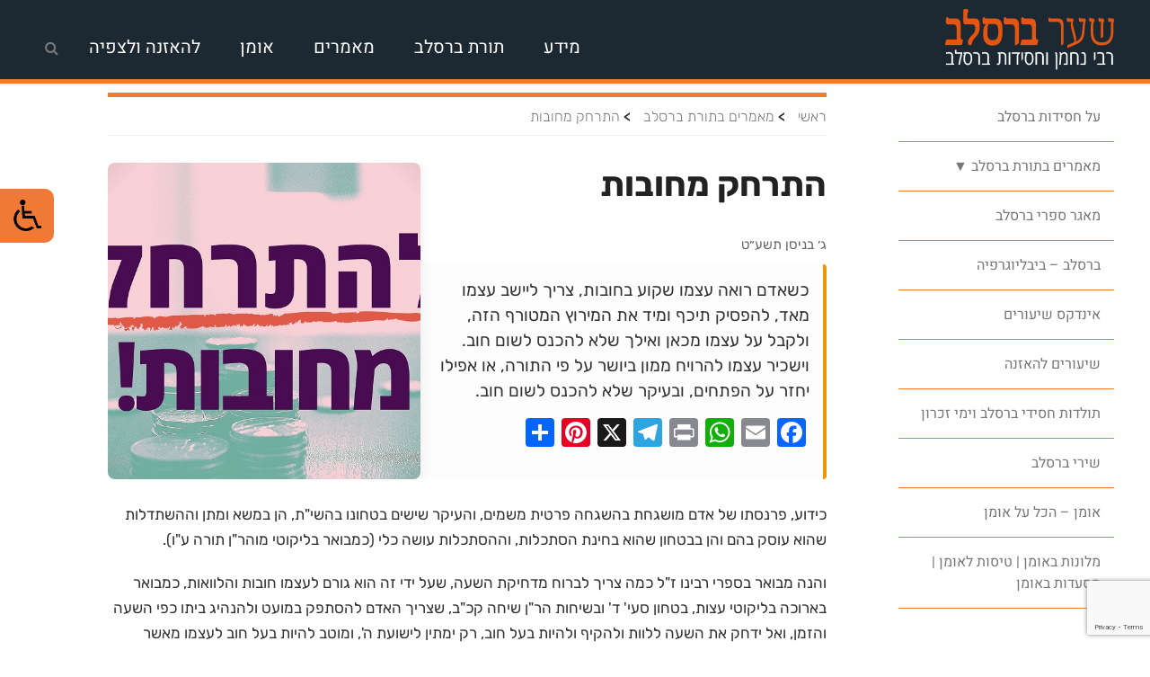

--- FILE ---
content_type: text/html; charset=UTF-8
request_url: https://www.breslev.org/breslev-articles/%D7%94%D7%AA%D7%A8%D7%97%D7%A7-%D7%9E%D7%97%D7%95%D7%91%D7%95%D7%AA/
body_size: 37504
content:

<!DOCTYPE html>
<html dir="rtl" lang="he-IL">
    <head>
        <meta charset="UTF-8">
        <meta name="viewport" content="width=device-width, initial-scale=1">
        <link rel="profile" href="http://gmpg.org/xfn/11">
        <link rel="pingback" href="https://www.breslev.org/xmlrpc.php">
        <link rel="icon"  type="image/ico" href="https://www.breslev.org/wp-content/themes/breslev/assets/images/favicon.ico">
        <meta name='robots' content='index, follow, max-image-preview:large, max-snippet:-1, max-video-preview:-1' />

	<!-- This site is optimized with the Yoast SEO plugin v26.8 - https://yoast.com/product/yoast-seo-wordpress/ -->
	<title>התרחק מחובות - שער ברסלב</title>
	<link rel="canonical" href="https://www.breslev.org/breslev-articles/התרחק-מחובות/" />
	<meta property="og:locale" content="he_IL" />
	<meta property="og:type" content="article" />
	<meta property="og:title" content="התרחק מחובות - שער ברסלב" />
	<meta property="og:description" content="כשאדם רואה עצמו שקוע בחובות, צריך ליישב עצמו מאד, להפסיק תיכף ומיד את המירוץ המטורף הזה, ולקבל על עצמו מכאן ואילך שלא להכנס לשום חוב. וישכיר עצמו להרויח ממון ביושר על פי התורה, או אפילו יחזר על הפתחים, ובעיקר שלא להכנס לשום חוב." />
	<meta property="og:url" content="https://www.breslev.org/breslev-articles/התרחק-מחובות/" />
	<meta property="og:site_name" content="שער ברסלב" />
	<meta property="article:publisher" content="https://www.facebook.com/breslov/" />
	<meta property="og:image" content="https://www.breslev.org/wp-content/uploads/2019/04/להתרחק-מחובות.jpg" />
	<meta property="og:image:width" content="960" />
	<meta property="og:image:height" content="540" />
	<meta property="og:image:type" content="image/jpeg" />
	<meta name="twitter:card" content="summary_large_image" />
	<meta name="twitter:site" content="@breslevorg" />
	<script type="application/ld+json" class="yoast-schema-graph">{"@context":"https://schema.org","@graph":[{"@type":"WebPage","@id":"https://www.breslev.org/breslev-articles/%d7%94%d7%aa%d7%a8%d7%97%d7%a7-%d7%9e%d7%97%d7%95%d7%91%d7%95%d7%aa/","url":"https://www.breslev.org/breslev-articles/%d7%94%d7%aa%d7%a8%d7%97%d7%a7-%d7%9e%d7%97%d7%95%d7%91%d7%95%d7%aa/","name":"התרחק מחובות - שער ברסלב","isPartOf":{"@id":"https://www.breslev.org/#website"},"primaryImageOfPage":{"@id":"https://www.breslev.org/breslev-articles/%d7%94%d7%aa%d7%a8%d7%97%d7%a7-%d7%9e%d7%97%d7%95%d7%91%d7%95%d7%aa/#primaryimage"},"image":{"@id":"https://www.breslev.org/breslev-articles/%d7%94%d7%aa%d7%a8%d7%97%d7%a7-%d7%9e%d7%97%d7%95%d7%91%d7%95%d7%aa/#primaryimage"},"thumbnailUrl":"https://www.breslev.org/wp-content/uploads/2019/04/להתרחק-מחובות.jpg","datePublished":"2019-04-08T17:34:08+00:00","breadcrumb":{"@id":"https://www.breslev.org/breslev-articles/%d7%94%d7%aa%d7%a8%d7%97%d7%a7-%d7%9e%d7%97%d7%95%d7%91%d7%95%d7%aa/#breadcrumb"},"inLanguage":"he-IL","potentialAction":[{"@type":"ReadAction","target":["https://www.breslev.org/breslev-articles/%d7%94%d7%aa%d7%a8%d7%97%d7%a7-%d7%9e%d7%97%d7%95%d7%91%d7%95%d7%aa/"]}]},{"@type":"ImageObject","inLanguage":"he-IL","@id":"https://www.breslev.org/breslev-articles/%d7%94%d7%aa%d7%a8%d7%97%d7%a7-%d7%9e%d7%97%d7%95%d7%91%d7%95%d7%aa/#primaryimage","url":"https://www.breslev.org/wp-content/uploads/2019/04/להתרחק-מחובות.jpg","contentUrl":"https://www.breslev.org/wp-content/uploads/2019/04/להתרחק-מחובות.jpg","width":960,"height":540},{"@type":"BreadcrumbList","@id":"https://www.breslev.org/breslev-articles/%d7%94%d7%aa%d7%a8%d7%97%d7%a7-%d7%9e%d7%97%d7%95%d7%91%d7%95%d7%aa/#breadcrumb","itemListElement":[{"@type":"ListItem","position":1,"name":"ראשי","item":"https://www.breslev.org/"},{"@type":"ListItem","position":2,"name":"ברסלב: כתבות","item":"https://www.breslev.org/page/"},{"@type":"ListItem","position":3,"name":"כללי","item":"https://www.breslev.org/breslev-categories/%d7%9b%d7%9c%d7%9c%d7%99/"},{"@type":"ListItem","position":4,"name":"התרחק מחובות"}]},{"@type":"WebSite","@id":"https://www.breslev.org/#website","url":"https://www.breslev.org/","name":"שער ברסלב","description":"מידע, חדשות ומאמרים בתורת ברסלב, מאגר שיעורים וניגונים להאזנה, חנות ספרים, טלפונים וכתובות של מוסדות ושיעורי ברסלב בעולם.","publisher":{"@id":"https://www.breslev.org/#organization"},"potentialAction":[{"@type":"SearchAction","target":{"@type":"EntryPoint","urlTemplate":"https://www.breslev.org/?s={search_term_string}"},"query-input":{"@type":"PropertyValueSpecification","valueRequired":true,"valueName":"search_term_string"}}],"inLanguage":"he-IL"},{"@type":"Organization","@id":"https://www.breslev.org/#organization","name":"חסידות ברסלב","url":"https://www.breslev.org/","logo":{"@type":"ImageObject","inLanguage":"he-IL","@id":"https://www.breslev.org/#/schema/logo/image/","url":"https://www.breslev.org/wp-content/uploads/2019/05/לוגו-שער-ברסלב-מרובע.jpg","contentUrl":"https://www.breslev.org/wp-content/uploads/2019/05/לוגו-שער-ברסלב-מרובע.jpg","width":940,"height":788,"caption":"חסידות ברסלב"},"image":{"@id":"https://www.breslev.org/#/schema/logo/image/"},"sameAs":["https://www.facebook.com/breslov/","https://x.com/breslevorg","https://www.instagram.com/breslov/","https://www.youtube.com/user/breslovp"]}]}</script>
	<!-- / Yoast SEO plugin. -->


<link rel='dns-prefetch' href='//static.addtoany.com' />
<link rel='dns-prefetch' href='//www.google.com' />
<link rel='dns-prefetch' href='//www.googletagmanager.com' />
<link rel='dns-prefetch' href='//fonts.googleapis.com' />
<link href='https://fonts.gstatic.com' crossorigin rel='preconnect' />
<link rel="alternate" type="application/rss+xml" title="שער ברסלב &laquo; פיד‏" href="https://www.breslev.org/feed/" />
<link rel="alternate" type="application/rss+xml" title="שער ברסלב &laquo; פיד תגובות‏" href="https://www.breslev.org/comments/feed/" />
<link rel="alternate" title="oEmbed (JSON)" type="application/json+oembed" href="https://www.breslev.org/wp-json/oembed/1.0/embed?url=https%3A%2F%2Fwww.breslev.org%2Fbreslev-articles%2F%25d7%2594%25d7%25aa%25d7%25a8%25d7%2597%25d7%25a7-%25d7%259e%25d7%2597%25d7%2595%25d7%2591%25d7%2595%25d7%25aa%2F" />
<link rel="alternate" title="oEmbed (XML)" type="text/xml+oembed" href="https://www.breslev.org/wp-json/oembed/1.0/embed?url=https%3A%2F%2Fwww.breslev.org%2Fbreslev-articles%2F%25d7%2594%25d7%25aa%25d7%25a8%25d7%2597%25d7%25a7-%25d7%259e%25d7%2597%25d7%2595%25d7%2591%25d7%2595%25d7%25aa%2F&#038;format=xml" />
		<!-- This site uses the Google Analytics by MonsterInsights plugin v9.11.1 - Using Analytics tracking - https://www.monsterinsights.com/ -->
							<script src="//www.googletagmanager.com/gtag/js?id=G-R6PQ8HFJN8"  data-cfasync="false" data-wpfc-render="false" type="text/javascript" async></script>
			<script data-cfasync="false" data-wpfc-render="false" type="text/javascript">
				var mi_version = '9.11.1';
				var mi_track_user = true;
				var mi_no_track_reason = '';
								var MonsterInsightsDefaultLocations = {"page_location":"https:\/\/www.breslev.org\/breslev-articles\/%D7%94%D7%AA%D7%A8%D7%97%D7%A7-%D7%9E%D7%97%D7%95%D7%91%D7%95%D7%AA\/"};
								if ( typeof MonsterInsightsPrivacyGuardFilter === 'function' ) {
					var MonsterInsightsLocations = (typeof MonsterInsightsExcludeQuery === 'object') ? MonsterInsightsPrivacyGuardFilter( MonsterInsightsExcludeQuery ) : MonsterInsightsPrivacyGuardFilter( MonsterInsightsDefaultLocations );
				} else {
					var MonsterInsightsLocations = (typeof MonsterInsightsExcludeQuery === 'object') ? MonsterInsightsExcludeQuery : MonsterInsightsDefaultLocations;
				}

								var disableStrs = [
										'ga-disable-G-R6PQ8HFJN8',
									];

				/* Function to detect opted out users */
				function __gtagTrackerIsOptedOut() {
					for (var index = 0; index < disableStrs.length; index++) {
						if (document.cookie.indexOf(disableStrs[index] + '=true') > -1) {
							return true;
						}
					}

					return false;
				}

				/* Disable tracking if the opt-out cookie exists. */
				if (__gtagTrackerIsOptedOut()) {
					for (var index = 0; index < disableStrs.length; index++) {
						window[disableStrs[index]] = true;
					}
				}

				/* Opt-out function */
				function __gtagTrackerOptout() {
					for (var index = 0; index < disableStrs.length; index++) {
						document.cookie = disableStrs[index] + '=true; expires=Thu, 31 Dec 2099 23:59:59 UTC; path=/';
						window[disableStrs[index]] = true;
					}
				}

				if ('undefined' === typeof gaOptout) {
					function gaOptout() {
						__gtagTrackerOptout();
					}
				}
								window.dataLayer = window.dataLayer || [];

				window.MonsterInsightsDualTracker = {
					helpers: {},
					trackers: {},
				};
				if (mi_track_user) {
					function __gtagDataLayer() {
						dataLayer.push(arguments);
					}

					function __gtagTracker(type, name, parameters) {
						if (!parameters) {
							parameters = {};
						}

						if (parameters.send_to) {
							__gtagDataLayer.apply(null, arguments);
							return;
						}

						if (type === 'event') {
														parameters.send_to = monsterinsights_frontend.v4_id;
							var hookName = name;
							if (typeof parameters['event_category'] !== 'undefined') {
								hookName = parameters['event_category'] + ':' + name;
							}

							if (typeof MonsterInsightsDualTracker.trackers[hookName] !== 'undefined') {
								MonsterInsightsDualTracker.trackers[hookName](parameters);
							} else {
								__gtagDataLayer('event', name, parameters);
							}
							
						} else {
							__gtagDataLayer.apply(null, arguments);
						}
					}

					__gtagTracker('js', new Date());
					__gtagTracker('set', {
						'developer_id.dZGIzZG': true,
											});
					if ( MonsterInsightsLocations.page_location ) {
						__gtagTracker('set', MonsterInsightsLocations);
					}
										__gtagTracker('config', 'G-R6PQ8HFJN8', {"forceSSL":"true","link_attribution":"true"} );
										window.gtag = __gtagTracker;										(function () {
						/* https://developers.google.com/analytics/devguides/collection/analyticsjs/ */
						/* ga and __gaTracker compatibility shim. */
						var noopfn = function () {
							return null;
						};
						var newtracker = function () {
							return new Tracker();
						};
						var Tracker = function () {
							return null;
						};
						var p = Tracker.prototype;
						p.get = noopfn;
						p.set = noopfn;
						p.send = function () {
							var args = Array.prototype.slice.call(arguments);
							args.unshift('send');
							__gaTracker.apply(null, args);
						};
						var __gaTracker = function () {
							var len = arguments.length;
							if (len === 0) {
								return;
							}
							var f = arguments[len - 1];
							if (typeof f !== 'object' || f === null || typeof f.hitCallback !== 'function') {
								if ('send' === arguments[0]) {
									var hitConverted, hitObject = false, action;
									if ('event' === arguments[1]) {
										if ('undefined' !== typeof arguments[3]) {
											hitObject = {
												'eventAction': arguments[3],
												'eventCategory': arguments[2],
												'eventLabel': arguments[4],
												'value': arguments[5] ? arguments[5] : 1,
											}
										}
									}
									if ('pageview' === arguments[1]) {
										if ('undefined' !== typeof arguments[2]) {
											hitObject = {
												'eventAction': 'page_view',
												'page_path': arguments[2],
											}
										}
									}
									if (typeof arguments[2] === 'object') {
										hitObject = arguments[2];
									}
									if (typeof arguments[5] === 'object') {
										Object.assign(hitObject, arguments[5]);
									}
									if ('undefined' !== typeof arguments[1].hitType) {
										hitObject = arguments[1];
										if ('pageview' === hitObject.hitType) {
											hitObject.eventAction = 'page_view';
										}
									}
									if (hitObject) {
										action = 'timing' === arguments[1].hitType ? 'timing_complete' : hitObject.eventAction;
										hitConverted = mapArgs(hitObject);
										__gtagTracker('event', action, hitConverted);
									}
								}
								return;
							}

							function mapArgs(args) {
								var arg, hit = {};
								var gaMap = {
									'eventCategory': 'event_category',
									'eventAction': 'event_action',
									'eventLabel': 'event_label',
									'eventValue': 'event_value',
									'nonInteraction': 'non_interaction',
									'timingCategory': 'event_category',
									'timingVar': 'name',
									'timingValue': 'value',
									'timingLabel': 'event_label',
									'page': 'page_path',
									'location': 'page_location',
									'title': 'page_title',
									'referrer' : 'page_referrer',
								};
								for (arg in args) {
																		if (!(!args.hasOwnProperty(arg) || !gaMap.hasOwnProperty(arg))) {
										hit[gaMap[arg]] = args[arg];
									} else {
										hit[arg] = args[arg];
									}
								}
								return hit;
							}

							try {
								f.hitCallback();
							} catch (ex) {
							}
						};
						__gaTracker.create = newtracker;
						__gaTracker.getByName = newtracker;
						__gaTracker.getAll = function () {
							return [];
						};
						__gaTracker.remove = noopfn;
						__gaTracker.loaded = true;
						window['__gaTracker'] = __gaTracker;
					})();
									} else {
										console.log("");
					(function () {
						function __gtagTracker() {
							return null;
						}

						window['__gtagTracker'] = __gtagTracker;
						window['gtag'] = __gtagTracker;
					})();
									}
			</script>
							<!-- / Google Analytics by MonsterInsights -->
		<style id='wp-img-auto-sizes-contain-inline-css' type='text/css'>
img:is([sizes=auto i],[sizes^="auto," i]){contain-intrinsic-size:3000px 1500px}
/*# sourceURL=wp-img-auto-sizes-contain-inline-css */
</style>
<link rel='stylesheet' id='scap.flashblock-css' href='https://www.breslev.org/wp-content/plugins/compact-wp-audio-player/css/flashblock.css?ver=6.9' type='text/css' media='all' />
<link rel='stylesheet' id='scap.player-css' href='https://www.breslev.org/wp-content/plugins/compact-wp-audio-player/css/player.css?ver=6.9' type='text/css' media='all' />
<style id='wp-emoji-styles-inline-css' type='text/css'>

	img.wp-smiley, img.emoji {
		display: inline !important;
		border: none !important;
		box-shadow: none !important;
		height: 1em !important;
		width: 1em !important;
		margin: 0 0.07em !important;
		vertical-align: -0.1em !important;
		background: none !important;
		padding: 0 !important;
	}
/*# sourceURL=wp-emoji-styles-inline-css */
</style>
<style id='wp-block-library-inline-css' type='text/css'>
:root{--wp-block-synced-color:#7a00df;--wp-block-synced-color--rgb:122,0,223;--wp-bound-block-color:var(--wp-block-synced-color);--wp-editor-canvas-background:#ddd;--wp-admin-theme-color:#007cba;--wp-admin-theme-color--rgb:0,124,186;--wp-admin-theme-color-darker-10:#006ba1;--wp-admin-theme-color-darker-10--rgb:0,107,160.5;--wp-admin-theme-color-darker-20:#005a87;--wp-admin-theme-color-darker-20--rgb:0,90,135;--wp-admin-border-width-focus:2px}@media (min-resolution:192dpi){:root{--wp-admin-border-width-focus:1.5px}}.wp-element-button{cursor:pointer}:root .has-very-light-gray-background-color{background-color:#eee}:root .has-very-dark-gray-background-color{background-color:#313131}:root .has-very-light-gray-color{color:#eee}:root .has-very-dark-gray-color{color:#313131}:root .has-vivid-green-cyan-to-vivid-cyan-blue-gradient-background{background:linear-gradient(135deg,#00d084,#0693e3)}:root .has-purple-crush-gradient-background{background:linear-gradient(135deg,#34e2e4,#4721fb 50%,#ab1dfe)}:root .has-hazy-dawn-gradient-background{background:linear-gradient(135deg,#faaca8,#dad0ec)}:root .has-subdued-olive-gradient-background{background:linear-gradient(135deg,#fafae1,#67a671)}:root .has-atomic-cream-gradient-background{background:linear-gradient(135deg,#fdd79a,#004a59)}:root .has-nightshade-gradient-background{background:linear-gradient(135deg,#330968,#31cdcf)}:root .has-midnight-gradient-background{background:linear-gradient(135deg,#020381,#2874fc)}:root{--wp--preset--font-size--normal:16px;--wp--preset--font-size--huge:42px}.has-regular-font-size{font-size:1em}.has-larger-font-size{font-size:2.625em}.has-normal-font-size{font-size:var(--wp--preset--font-size--normal)}.has-huge-font-size{font-size:var(--wp--preset--font-size--huge)}:root .has-text-align-center{text-align:center}:root .has-text-align-left{text-align:left}:root .has-text-align-right{text-align:right}.has-fit-text{white-space:nowrap!important}#end-resizable-editor-section{display:none}.aligncenter{clear:both}.items-justified-left{justify-content:flex-start}.items-justified-center{justify-content:center}.items-justified-right{justify-content:flex-end}.items-justified-space-between{justify-content:space-between}.screen-reader-text{word-wrap:normal!important;border:0;clip-path:inset(50%);height:1px;margin:-1px;overflow:hidden;padding:0;position:absolute;width:1px}.screen-reader-text:focus{background-color:#ddd;clip-path:none;color:#444;display:block;font-size:1em;height:auto;left:5px;line-height:normal;padding:15px 23px 14px;text-decoration:none;top:5px;width:auto;z-index:100000}html :where(.has-border-color){border-style:solid}html :where([style*=border-top-color]){border-top-style:solid}html :where([style*=border-right-color]){border-right-style:solid}html :where([style*=border-bottom-color]){border-bottom-style:solid}html :where([style*=border-left-color]){border-left-style:solid}html :where([style*=border-width]){border-style:solid}html :where([style*=border-top-width]){border-top-style:solid}html :where([style*=border-right-width]){border-right-style:solid}html :where([style*=border-bottom-width]){border-bottom-style:solid}html :where([style*=border-left-width]){border-left-style:solid}html :where(img[class*=wp-image-]){height:auto;max-width:100%}:where(figure){margin:0 0 1em}html :where(.is-position-sticky){--wp-admin--admin-bar--position-offset:var(--wp-admin--admin-bar--height,0px)}@media screen and (max-width:600px){html :where(.is-position-sticky){--wp-admin--admin-bar--position-offset:0px}}

/*# sourceURL=wp-block-library-inline-css */
</style><style id='global-styles-inline-css' type='text/css'>
:root{--wp--preset--aspect-ratio--square: 1;--wp--preset--aspect-ratio--4-3: 4/3;--wp--preset--aspect-ratio--3-4: 3/4;--wp--preset--aspect-ratio--3-2: 3/2;--wp--preset--aspect-ratio--2-3: 2/3;--wp--preset--aspect-ratio--16-9: 16/9;--wp--preset--aspect-ratio--9-16: 9/16;--wp--preset--color--black: #000000;--wp--preset--color--cyan-bluish-gray: #abb8c3;--wp--preset--color--white: #ffffff;--wp--preset--color--pale-pink: #f78da7;--wp--preset--color--vivid-red: #cf2e2e;--wp--preset--color--luminous-vivid-orange: #ff6900;--wp--preset--color--luminous-vivid-amber: #fcb900;--wp--preset--color--light-green-cyan: #7bdcb5;--wp--preset--color--vivid-green-cyan: #00d084;--wp--preset--color--pale-cyan-blue: #8ed1fc;--wp--preset--color--vivid-cyan-blue: #0693e3;--wp--preset--color--vivid-purple: #9b51e0;--wp--preset--gradient--vivid-cyan-blue-to-vivid-purple: linear-gradient(135deg,rgb(6,147,227) 0%,rgb(155,81,224) 100%);--wp--preset--gradient--light-green-cyan-to-vivid-green-cyan: linear-gradient(135deg,rgb(122,220,180) 0%,rgb(0,208,130) 100%);--wp--preset--gradient--luminous-vivid-amber-to-luminous-vivid-orange: linear-gradient(135deg,rgb(252,185,0) 0%,rgb(255,105,0) 100%);--wp--preset--gradient--luminous-vivid-orange-to-vivid-red: linear-gradient(135deg,rgb(255,105,0) 0%,rgb(207,46,46) 100%);--wp--preset--gradient--very-light-gray-to-cyan-bluish-gray: linear-gradient(135deg,rgb(238,238,238) 0%,rgb(169,184,195) 100%);--wp--preset--gradient--cool-to-warm-spectrum: linear-gradient(135deg,rgb(74,234,220) 0%,rgb(151,120,209) 20%,rgb(207,42,186) 40%,rgb(238,44,130) 60%,rgb(251,105,98) 80%,rgb(254,248,76) 100%);--wp--preset--gradient--blush-light-purple: linear-gradient(135deg,rgb(255,206,236) 0%,rgb(152,150,240) 100%);--wp--preset--gradient--blush-bordeaux: linear-gradient(135deg,rgb(254,205,165) 0%,rgb(254,45,45) 50%,rgb(107,0,62) 100%);--wp--preset--gradient--luminous-dusk: linear-gradient(135deg,rgb(255,203,112) 0%,rgb(199,81,192) 50%,rgb(65,88,208) 100%);--wp--preset--gradient--pale-ocean: linear-gradient(135deg,rgb(255,245,203) 0%,rgb(182,227,212) 50%,rgb(51,167,181) 100%);--wp--preset--gradient--electric-grass: linear-gradient(135deg,rgb(202,248,128) 0%,rgb(113,206,126) 100%);--wp--preset--gradient--midnight: linear-gradient(135deg,rgb(2,3,129) 0%,rgb(40,116,252) 100%);--wp--preset--font-size--small: 13px;--wp--preset--font-size--medium: 20px;--wp--preset--font-size--large: 36px;--wp--preset--font-size--x-large: 42px;--wp--preset--font-family--rubik: Rubik;--wp--preset--font-family--heebo: Heebo;--wp--preset--font-family--secular-one: Secular One;--wp--preset--font-family--cardo: Cardo;--wp--preset--spacing--20: 0.44rem;--wp--preset--spacing--30: 0.67rem;--wp--preset--spacing--40: 1rem;--wp--preset--spacing--50: 1.5rem;--wp--preset--spacing--60: 2.25rem;--wp--preset--spacing--70: 3.38rem;--wp--preset--spacing--80: 5.06rem;--wp--preset--shadow--natural: 6px 6px 9px rgba(0, 0, 0, 0.2);--wp--preset--shadow--deep: 12px 12px 50px rgba(0, 0, 0, 0.4);--wp--preset--shadow--sharp: 6px 6px 0px rgba(0, 0, 0, 0.2);--wp--preset--shadow--outlined: 6px 6px 0px -3px rgb(255, 255, 255), 6px 6px rgb(0, 0, 0);--wp--preset--shadow--crisp: 6px 6px 0px rgb(0, 0, 0);}:where(body) { margin: 0; }:where(.is-layout-flex){gap: 0.5em;}:where(.is-layout-grid){gap: 0.5em;}body .is-layout-flex{display: flex;}.is-layout-flex{flex-wrap: wrap;align-items: center;}.is-layout-flex > :is(*, div){margin: 0;}body .is-layout-grid{display: grid;}.is-layout-grid > :is(*, div){margin: 0;}body{padding-top: 0px;padding-right: 0px;padding-bottom: 0px;padding-left: 0px;}a:where(:not(.wp-element-button)){text-decoration: underline;}:root :where(.wp-element-button, .wp-block-button__link){background-color: #32373c;border-width: 0;color: #fff;font-family: inherit;font-size: inherit;font-style: inherit;font-weight: inherit;letter-spacing: inherit;line-height: inherit;padding-top: calc(0.667em + 2px);padding-right: calc(1.333em + 2px);padding-bottom: calc(0.667em + 2px);padding-left: calc(1.333em + 2px);text-decoration: none;text-transform: inherit;}.has-black-color{color: var(--wp--preset--color--black) !important;}.has-cyan-bluish-gray-color{color: var(--wp--preset--color--cyan-bluish-gray) !important;}.has-white-color{color: var(--wp--preset--color--white) !important;}.has-pale-pink-color{color: var(--wp--preset--color--pale-pink) !important;}.has-vivid-red-color{color: var(--wp--preset--color--vivid-red) !important;}.has-luminous-vivid-orange-color{color: var(--wp--preset--color--luminous-vivid-orange) !important;}.has-luminous-vivid-amber-color{color: var(--wp--preset--color--luminous-vivid-amber) !important;}.has-light-green-cyan-color{color: var(--wp--preset--color--light-green-cyan) !important;}.has-vivid-green-cyan-color{color: var(--wp--preset--color--vivid-green-cyan) !important;}.has-pale-cyan-blue-color{color: var(--wp--preset--color--pale-cyan-blue) !important;}.has-vivid-cyan-blue-color{color: var(--wp--preset--color--vivid-cyan-blue) !important;}.has-vivid-purple-color{color: var(--wp--preset--color--vivid-purple) !important;}.has-black-background-color{background-color: var(--wp--preset--color--black) !important;}.has-cyan-bluish-gray-background-color{background-color: var(--wp--preset--color--cyan-bluish-gray) !important;}.has-white-background-color{background-color: var(--wp--preset--color--white) !important;}.has-pale-pink-background-color{background-color: var(--wp--preset--color--pale-pink) !important;}.has-vivid-red-background-color{background-color: var(--wp--preset--color--vivid-red) !important;}.has-luminous-vivid-orange-background-color{background-color: var(--wp--preset--color--luminous-vivid-orange) !important;}.has-luminous-vivid-amber-background-color{background-color: var(--wp--preset--color--luminous-vivid-amber) !important;}.has-light-green-cyan-background-color{background-color: var(--wp--preset--color--light-green-cyan) !important;}.has-vivid-green-cyan-background-color{background-color: var(--wp--preset--color--vivid-green-cyan) !important;}.has-pale-cyan-blue-background-color{background-color: var(--wp--preset--color--pale-cyan-blue) !important;}.has-vivid-cyan-blue-background-color{background-color: var(--wp--preset--color--vivid-cyan-blue) !important;}.has-vivid-purple-background-color{background-color: var(--wp--preset--color--vivid-purple) !important;}.has-black-border-color{border-color: var(--wp--preset--color--black) !important;}.has-cyan-bluish-gray-border-color{border-color: var(--wp--preset--color--cyan-bluish-gray) !important;}.has-white-border-color{border-color: var(--wp--preset--color--white) !important;}.has-pale-pink-border-color{border-color: var(--wp--preset--color--pale-pink) !important;}.has-vivid-red-border-color{border-color: var(--wp--preset--color--vivid-red) !important;}.has-luminous-vivid-orange-border-color{border-color: var(--wp--preset--color--luminous-vivid-orange) !important;}.has-luminous-vivid-amber-border-color{border-color: var(--wp--preset--color--luminous-vivid-amber) !important;}.has-light-green-cyan-border-color{border-color: var(--wp--preset--color--light-green-cyan) !important;}.has-vivid-green-cyan-border-color{border-color: var(--wp--preset--color--vivid-green-cyan) !important;}.has-pale-cyan-blue-border-color{border-color: var(--wp--preset--color--pale-cyan-blue) !important;}.has-vivid-cyan-blue-border-color{border-color: var(--wp--preset--color--vivid-cyan-blue) !important;}.has-vivid-purple-border-color{border-color: var(--wp--preset--color--vivid-purple) !important;}.has-vivid-cyan-blue-to-vivid-purple-gradient-background{background: var(--wp--preset--gradient--vivid-cyan-blue-to-vivid-purple) !important;}.has-light-green-cyan-to-vivid-green-cyan-gradient-background{background: var(--wp--preset--gradient--light-green-cyan-to-vivid-green-cyan) !important;}.has-luminous-vivid-amber-to-luminous-vivid-orange-gradient-background{background: var(--wp--preset--gradient--luminous-vivid-amber-to-luminous-vivid-orange) !important;}.has-luminous-vivid-orange-to-vivid-red-gradient-background{background: var(--wp--preset--gradient--luminous-vivid-orange-to-vivid-red) !important;}.has-very-light-gray-to-cyan-bluish-gray-gradient-background{background: var(--wp--preset--gradient--very-light-gray-to-cyan-bluish-gray) !important;}.has-cool-to-warm-spectrum-gradient-background{background: var(--wp--preset--gradient--cool-to-warm-spectrum) !important;}.has-blush-light-purple-gradient-background{background: var(--wp--preset--gradient--blush-light-purple) !important;}.has-blush-bordeaux-gradient-background{background: var(--wp--preset--gradient--blush-bordeaux) !important;}.has-luminous-dusk-gradient-background{background: var(--wp--preset--gradient--luminous-dusk) !important;}.has-pale-ocean-gradient-background{background: var(--wp--preset--gradient--pale-ocean) !important;}.has-electric-grass-gradient-background{background: var(--wp--preset--gradient--electric-grass) !important;}.has-midnight-gradient-background{background: var(--wp--preset--gradient--midnight) !important;}.has-small-font-size{font-size: var(--wp--preset--font-size--small) !important;}.has-medium-font-size{font-size: var(--wp--preset--font-size--medium) !important;}.has-large-font-size{font-size: var(--wp--preset--font-size--large) !important;}.has-x-large-font-size{font-size: var(--wp--preset--font-size--x-large) !important;}.has-rubik-font-family{font-family: var(--wp--preset--font-family--rubik) !important;}.has-heebo-font-family{font-family: var(--wp--preset--font-family--heebo) !important;}.has-secular-one-font-family{font-family: var(--wp--preset--font-family--secular-one) !important;}.has-cardo-font-family{font-family: var(--wp--preset--font-family--cardo) !important;}
/*# sourceURL=global-styles-inline-css */
</style>

<style id='classic-theme-styles-inline-css' type='text/css'>
.wp-block-button__link{background-color:#32373c;border-radius:9999px;box-shadow:none;color:#fff;font-size:1.125em;padding:calc(.667em + 2px) calc(1.333em + 2px);text-decoration:none}.wp-block-file__button{background:#32373c;color:#fff}.wp-block-accordion-heading{margin:0}.wp-block-accordion-heading__toggle{background-color:inherit!important;color:inherit!important}.wp-block-accordion-heading__toggle:not(:focus-visible){outline:none}.wp-block-accordion-heading__toggle:focus,.wp-block-accordion-heading__toggle:hover{background-color:inherit!important;border:none;box-shadow:none;color:inherit;padding:var(--wp--preset--spacing--20,1em) 0;text-decoration:none}.wp-block-accordion-heading__toggle:focus-visible{outline:auto;outline-offset:0}
/*# sourceURL=https://www.breslev.org/wp-content/plugins/gutenberg/build/styles/block-library/classic.min.css */
</style>
<link rel='stylesheet' id='breslev-books-plugin-css' href='https://www.breslev.org/wp-content/plugins/breslev-books-plugin/public/css/breslev-books-plugin-public.css?ver=1.0.0' type='text/css' media='all' />
<link rel='stylesheet' id='breslev-seforim-css-css' href='https://www.breslev.org/wp-content/plugins/breslev-seforim-plugin/assets/style.css?ver=1.5.1' type='text/css' media='all' />
<style id='breslev-seforim-css-inline-css' type='text/css'>

            .breslev-seforim-wrapper { font-family: 'Segoe UI', Tahoma, Geneva, Verdana, sans-serif; direction: rtl; max-width: 100%; }
            
            /* שורת חיפוש */
            .seforim-search-box {
                background: #fdfdfd; border: 1px solid #e0e0e0; border-radius: 8px; padding: 15px;
                box-shadow: 0 2px 10px rgba(0,0,0,0.03); display: flex; flex-wrap: wrap; gap: 10px; align-items: center; margin-bottom: 25px;
            }
            .seforim-search-box select, .seforim-search-box input[type='text'] {
                padding: 0 15px; border: 1px solid #ccc; border-radius: 4px; font-size: 15px; height: 42px; line-height: 42px;
            }
            .seforim-search-box select { background: #fff; min-width: 150px; flex: 1; }
            .seforim-search-box input[type='text'] { flex: 2; min-width: 200px; }
            .seforim-search-btn {
                background: #005a8c; color: #fff; border: none; padding: 0 25px; height: 42px; border-radius: 4px;
                font-weight: bold; cursor: pointer; transition: 0.3s; display: flex; align-items: center; gap: 5px;
            }
            .seforim-search-btn:hover { background: #004269; }

            .seforim-checkbox-row { width: 100%; margin-top: 10px; display: flex; align-items: center; }
            .seforim-checkbox-label {
                display: inline-flex; align-items: center; gap: 8px; font-size: 14px; color: #333; cursor: pointer;
                background: #f0f0f0; padding: 5px 10px; border-radius: 4px;
            }
            .seforim-checkbox-label input[type='checkbox'] {
                width: 16px; height: 16px; margin: 0; cursor: pointer; display: inline-block !important; -webkit-appearance: checkbox;
            }

            .seforim-cats-wrapper { display: flex; flex-wrap: wrap; gap: 8px; margin-bottom: 20px; }
            .seforim-cat-chip {
                padding: 6px 14px; background: #eef4f8; color: #005a8c; border-radius: 20px; text-decoration: none; font-size: 14px; font-weight: 600;
                border: 1px solid transparent; transition: 0.2s;
            }
            .seforim-cat-chip:hover, .seforim-cat-chip.active { background: #005a8c; color: #fff; text-decoration: none; }

            .seforim-section-title { font-size: 18px; font-weight: bold; color: #333; margin: 20px 0 10px 0; border-bottom: 2px solid #f37021; display: inline-block; padding-bottom: 5px; }
            .seforim-books-list { display: grid; grid-template-columns: repeat(auto-fill, minmax(220px, 1fr)); gap: 10px; }
            .seforim-book-item {
                display: flex; align-items: center; background: #fff; border: 1px solid #eee; padding: 12px; border-radius: 6px;
                text-decoration: none; color: #333; transition: 0.2s; border-right: 3px solid transparent;
            }
            .seforim-book-item:hover { border-right-color: #f37021; background: #fffcf8; box-shadow: 0 2px 8px rgba(0,0,0,0.05); text-decoration: none; color: #000; }
            .seforim-book-icon { margin-left: 10px; font-size: 18px; }
            .seforim-book-title { font-weight: 600; font-size: 15px; }

            /* הדגשה בולטת (תכלת/צהוב) */
            .seforim-highlight { 
                background-color: #4fc3f7 !important; /* תכלת בולט */
                color: #000 !important; 
                font-weight: bold; 
                padding: 0 2px; 
                border-radius: 2px; 
                box-shadow: 0 0 2px rgba(0,0,0,0.2);
            }

            .seforim-pagination { margin-top: 25px; text-align: center; display: flex; justify-content: center; gap: 5px; }
            .seforim-page-link {
                padding: 6px 12px; border: 1px solid #ddd; background: #fff; color: #333; text-decoration: none; border-radius: 4px;
            }
            .seforim-page-link.current { background: #005a8c; color: #fff; border-color: #005a8c; }
            .seforim-page-link:hover { background: #eee; }

            @media (max-width: 600px) {
                .seforim-search-box { flex-direction: column; align-items: stretch; }
                .seforim-books-list { grid-template-columns: 1fr; }
            }
        
/*# sourceURL=breslev-seforim-css-inline-css */
</style>
<link rel='stylesheet' id='contact-form-7-css' href='https://www.breslev.org/wp-content/plugins/contact-form-7/includes/css/styles.css?ver=6.1.4' type='text/css' media='all' />
<link rel='stylesheet' id='contact-form-7-rtl-css' href='https://www.breslev.org/wp-content/plugins/contact-form-7/includes/css/styles-rtl.css?ver=6.1.4' type='text/css' media='all' />
<link rel='stylesheet' id='pdfp-public-css' href='https://www.breslev.org/wp-content/plugins/pdf-poster/build/public.css?ver=1769345995' type='text/css' media='all' />
<link rel='stylesheet' id='real-accessability-css' href='https://www.breslev.org/wp-content/plugins/real-accessability/real-accessability.css?ver=1.0' type='text/css' media='all' />
<link rel='stylesheet' id='weather-atlas-public-css' href='https://www.breslev.org/wp-content/plugins/weather-atlas/public/css/weather-atlas-public.min.css?ver=3.0.4' type='text/css' media='all' />
<link rel='stylesheet' id='weather-icons-css' href='https://www.breslev.org/wp-content/plugins/weather-atlas/public/font/weather-icons/weather-icons.min.css?ver=3.0.4' type='text/css' media='all' />
<link rel='stylesheet' id='wpb-google-fonts-css' href='//fonts.googleapis.com/css?family=Open+Sans&#038;ver=6.9' type='text/css' media='all' />
<link rel='stylesheet' id='wpa-style-css' href='https://www.breslev.org/wp-content/plugins/wp-accessibility/css/wpa-style.css?ver=2.3.0' type='text/css' media='all' />
<style id='wpa-style-inline-css' type='text/css'>
:root { --admin-bar-top : 7px; }
/*# sourceURL=wpa-style-inline-css */
</style>
<link rel='stylesheet' id='flxmap-css' href='https://www.breslev.org/wp-content/plugins/wp-flexible-map/static/css/styles.css?ver=1.19.0' type='text/css' media='all' />
<link rel='stylesheet' id='wp-postratings-css' href='https://www.breslev.org/wp-content/plugins/wp-postratings/css/postratings-css.css?ver=1.91.2' type='text/css' media='all' />
<link rel='stylesheet' id='wp-postratings-rtl-css' href='https://www.breslev.org/wp-content/plugins/wp-postratings/css/postratings-css-rtl.css?ver=1.91.2' type='text/css' media='all' />
<link rel='stylesheet' id='breslev-style-css' href='https://www.breslev.org/wp-content/themes/breslev/style.css?ver=6.9' type='text/css' media='all' />
<link rel='stylesheet' id='bootstrap-min-css-css' href='https://www.breslev.org/wp-content/themes/breslev/assets/css/bootstrap.min.css?ver=6.9' type='text/css' media='all' />
<link rel='stylesheet' id='normalize-css-css' href='https://www.breslev.org/wp-content/themes/breslev/assets/css/normalize.css?ver=6.9' type='text/css' media='all' />
<link rel='stylesheet' id='bootstrap-select-css' href='https://www.breslev.org/wp-content/themes/breslev/assets/css/bootstrap-select.css?ver=6.9' type='text/css' media='all' />
<link rel='stylesheet' id='jquery-ui-css' href='https://www.breslev.org/wp-content/themes/breslev/assets/css/jquery-ui.css?ver=6.9' type='text/css' media='all' />
<link rel='stylesheet' id='fontawesome-css' href='https://www.breslev.org/wp-content/themes/breslev/assets/css/font-awesome.min.css?ver=6.9' type='text/css' media='all' />
<link rel='stylesheet' id='jquery-fancybox-css' href='https://www.breslev.org/wp-content/themes/breslev/assets/css/jquery.fancybox.css?ver=6.9' type='text/css' media='all' />
<link rel='stylesheet' id='mansory-css-css' href='https://www.breslev.org/wp-content/themes/breslev/assets/css/mansory.css?ver=6.9' type='text/css' media='all' />
<link rel='stylesheet' id='breslev-style-2-css' href='https://www.breslev.org/wp-content/themes/breslev/assets/css/style.css?ver=6.9' type='text/css' media='all' />
<link rel='stylesheet' id='media-css-css' href='https://www.breslev.org/wp-content/themes/breslev/assets/css/media.css?ver=6.9' type='text/css' media='all' />
<link rel='stylesheet' id='tablepress-default-css' href='https://www.breslev.org/wp-content/plugins/tablepress/css/build/default-rtl.css?ver=3.2.6' type='text/css' media='all' />
<link rel='stylesheet' id='addtoany-css' href='https://www.breslev.org/wp-content/plugins/add-to-any/addtoany.min.css?ver=1.16' type='text/css' media='all' />
<link rel='stylesheet' id='gdwpm_styles-css' href='https://www.breslev.org/wp-content/plugins/google-drive-wp-media/css/lightbox.css?ver=6.9' type='text/css' media='all' />
<link rel='stylesheet' id='gdwpm_img_styles-css' href='https://www.breslev.org/wp-content/plugins/google-drive-wp-media/css/images.css?ver=6.9' type='text/css' media='all' />
<link rel='stylesheet' id='gdwpm_justified_styles-css' href='https://www.breslev.org/wp-content/plugins/google-drive-wp-media/css/justifiedGallery.css?ver=6.9' type='text/css' media='all' />
<script type="text/javascript" src="https://www.breslev.org/wp-content/plugins/compact-wp-audio-player/js/soundmanager2-nodebug-jsmin.js?ver=6.9" id="scap.soundmanager2-js"></script>
<script type="text/javascript" id="jquery-core-js-extra">
/* <![CDATA[ */
var SDT_DATA = {"ajaxurl":"https://www.breslev.org/wp-admin/admin-ajax.php","siteUrl":"https://www.breslev.org/","pluginsUrl":"https://www.breslev.org/wp-content/plugins","isAdmin":""};
//# sourceURL=jquery-core-js-extra
/* ]]> */
</script>
<script type="text/javascript" src="https://www.breslev.org/wp-content/plugins/wp-jquery-update-test/assets/jquery-4.0.0-rc.1.js?ver=4.0.0-rc.1" id="jquery-core-js"></script>
<script type="text/javascript" src="https://www.breslev.org/wp-content/plugins/wp-jquery-update-test/assets/jquery-migrate-4.0.0-beta.1.js?ver=4.0.0-beta.1" id="jquery-migrate-js"></script>
<script type="text/javascript" id="jquery-js-after">
/* <![CDATA[ */
        jQuery(document).ready(function($) {
            var $container = $('#seforim-ajax-container');
            if ($container.length) {
                seforimLoadPage($container.data('file'), $container.data('page'));
            }
            document.addEventListener('copy', function(e) {
                var selection = window.getSelection().toString();
                if (selection.length > 20) {
                    var source = '\n\nהועתק מאתר שער ברסלב www.breslev.org - כל הזכויות שמורות.';
                    if (e.clipboardData) {
                        e.clipboardData.setData('text/plain', selection + source);
                        e.preventDefault();
                    }
                }
            });
        });

        function seforimLoadPage(fileId, page) {
            var siteKey = '6Lf5tlIsAAAAAMyWvejB7i-az7nxHFC5JYHVt1f0';
            if (siteKey && typeof grecaptcha !== 'undefined') {
                grecaptcha.ready(function() {
                    grecaptcha.execute(siteKey, {action: 'get_page'}).then(function(token) {
                        doAjaxLoad(fileId, page, token);
                    });
                });
            } else { doAjaxLoad(fileId, page, ''); }
        }
        
        function doAjaxLoad(fileId, page, token) {
            jQuery.post('https://www.breslev.org/wp-admin/admin-ajax.php', {
                action: 'seforim_get_page',
                nonce: '13dec87a3e',
                file_id: fileId,
                page: page,
                captcha_token: token
            }, function(response) {
                if (response.success) {
                    jQuery('#seforim-ajax-container').html(response.data.content);
                    window.scrollTo(0, 0);
                } else {
                    jQuery('#seforim-ajax-container').html('<div style=\"padding:20px; text-align:center; color:red;\">'+response.data.msg+'</div>');
                }
            });
        }
//# sourceURL=jquery-js-after
/* ]]> */
</script>
<script type="text/javascript" src="https://www.breslev.org/wp-content/plugins/google-analytics-for-wordpress/assets/js/frontend-gtag.js?ver=9.11.1" id="monsterinsights-frontend-script-js" async="async" data-wp-strategy="async"></script>
<script data-cfasync="false" data-wpfc-render="false" type="text/javascript" id='monsterinsights-frontend-script-js-extra'>/* <![CDATA[ */
var monsterinsights_frontend = {"js_events_tracking":"true","download_extensions":"doc,pdf,ppt,zip,xls,docx,pptx,xlsx,mp3","inbound_paths":"[{\"path\":\"\\\/go\\\/\",\"label\":\"affiliate\"},{\"path\":\"\\\/recommend\\\/\",\"label\":\"affiliate\"}]","home_url":"https:\/\/www.breslev.org","hash_tracking":"false","v4_id":"G-R6PQ8HFJN8"};/* ]]> */
</script>
<script type="text/javascript" id="addtoany-core-js-before">
/* <![CDATA[ */
window.a2a_config=window.a2a_config||{};a2a_config.callbacks=[];a2a_config.overlays=[];a2a_config.templates={};a2a_localize = {
	Share: "Share",
	Save: "Save",
	Subscribe: "Subscribe",
	Email: "Email",
	Bookmark: "Bookmark",
	ShowAll: "Show all",
	ShowLess: "Show less",
	FindServices: "Find service(s)",
	FindAnyServiceToAddTo: "Instantly find any service to add to",
	PoweredBy: "Powered by",
	ShareViaEmail: "Share via email",
	SubscribeViaEmail: "Subscribe via email",
	BookmarkInYourBrowser: "Bookmark in your browser",
	BookmarkInstructions: "Press Ctrl+D or \u2318+D to bookmark this page",
	AddToYourFavorites: "Add to your favorites",
	SendFromWebOrProgram: "Send from any email address or email program",
	EmailProgram: "Email program",
	More: "More&#8230;",
	ThanksForSharing: "Thanks for sharing!",
	ThanksForFollowing: "Thanks for following!"
};


//# sourceURL=addtoany-core-js-before
/* ]]> */
</script>
<script type="text/javascript" defer src="https://static.addtoany.com/menu/page.js" id="addtoany-core-js"></script>
<script type="text/javascript" defer src="https://www.breslev.org/wp-content/plugins/add-to-any/addtoany.min.js?ver=1.1" id="addtoany-jquery-js"></script>
<script type="text/javascript" src="https://www.breslev.org/wp-content/plugins/breslev-books-plugin/public/js/breslev-books-plugin-public.js?ver=1.0.0" id="breslev-books-plugin-js"></script>
<script type="text/javascript" src="https://www.breslev.org/wp-content/themes/breslev/assets/js/jquery-1.12.3.min.js?ver=6.9" id="jquery-script-js"></script>
<script type="text/javascript" src="https://www.breslev.org/wp-content/themes/breslev/assets/js/bootstrap.min.js?ver=6.9" id="bootstrap-script-js"></script>
<script type="text/javascript" src="https://www.breslev.org/wp-content/themes/breslev/assets/js/jquery-ui.js?ver=6.9" id="jquery-ui-script-js"></script>
<script type="text/javascript" src="https://www.breslev.org/wp-content/themes/breslev/assets/js/bootstrap-select.min.js?ver=6.9" id="bootstrap-select-script-js"></script>
<script type="text/javascript" src="https://www.breslev.org/wp-content/themes/breslev/assets/js/modernizr.js?ver=6.9" id="modernizer-script-js"></script>
<script type="text/javascript" src="https://www.breslev.org/wp-content/themes/breslev/assets/js/freewall.js?ver=6.9" id="freewall-script-js"></script>
<script type="text/javascript" src="https://www.breslev.org/wp-content/themes/breslev/assets/js/jquery.fancybox.js?ver=6.9" id="fancybox-script-js"></script>
<script type="text/javascript" src="https://www.breslev.org/wp-content/themes/breslev/assets/js/general.js?ver=6.9" id="general-script-js"></script>

<!-- Google tag (gtag.js) snippet added by Site Kit -->
<!-- Google Analytics snippet added by Site Kit -->
<script type="text/javascript" src="https://www.googletagmanager.com/gtag/js?id=G-9D3T3Z3TJR" id="google_gtagjs-js" async></script>
<script type="text/javascript" id="google_gtagjs-js-after">
/* <![CDATA[ */
window.dataLayer = window.dataLayer || [];function gtag(){dataLayer.push(arguments);}
gtag("set","linker",{"domains":["www.breslev.org"]});
gtag("js", new Date());
gtag("set", "developer_id.dZTNiMT", true);
gtag("config", "G-9D3T3Z3TJR");
//# sourceURL=google_gtagjs-js-after
/* ]]> */
</script>
<link rel="https://api.w.org/" href="https://www.breslev.org/wp-json/" /><link rel="EditURI" type="application/rsd+xml" title="RSD" href="https://www.breslev.org/xmlrpc.php?rsd" />
<link rel="stylesheet" href="https://www.breslev.org/wp-content/themes/breslev/rtl.css" type="text/css" media="screen" /><meta name="generator" content="WordPress 6.9" />
<link rel='shortlink' href='https://www.breslev.org/?p=66591' />

		<!-- GA Google Analytics @ https://m0n.co/ga -->
		<script async src="https://www.googletagmanager.com/gtag/js?id=UA-632947-1"></script>
		<script>
			window.dataLayer = window.dataLayer || [];
			function gtag(){dataLayer.push(arguments);}
			gtag('js', new Date());
			gtag('config', 'UA-632947-1');
		</script>

	<meta name="generator" content="Site Kit by Google 1.170.0" /><script type="text/javascript">//<![CDATA[
  function external_links_in_new_windows_loop() {
    if (!document.links) {
      document.links = document.getElementsByTagName('a');
    }
    var change_link = false;
    var force = '';
    var ignore = '';

    for (var t=0; t<document.links.length; t++) {
      var all_links = document.links[t];
      change_link = false;
      
      if(document.links[t].hasAttribute('onClick') == false) {
        // forced if the address starts with http (or also https), but does not link to the current domain
        if(all_links.href.search(/^http/) != -1 && all_links.href.search('www.breslev.org') == -1 && all_links.href.search(/^#/) == -1) {
          // console.log('Changed ' + all_links.href);
          change_link = true;
        }
          
        if(force != '' && all_links.href.search(force) != -1) {
          // forced
          // console.log('force ' + all_links.href);
          change_link = true;
        }
        
        if(ignore != '' && all_links.href.search(ignore) != -1) {
          // console.log('ignore ' + all_links.href);
          // ignored
          change_link = false;
        }

        if(change_link == true) {
          // console.log('Changed ' + all_links.href);
          document.links[t].setAttribute('onClick', 'javascript:window.open(\'' + all_links.href.replace(/'/g, '') + '\', \'_blank\', \'noopener\'); return false;');
          document.links[t].removeAttribute('target');
        }
      }
    }
  }
  
  // Load
  function external_links_in_new_windows_load(func)
  {  
    var oldonload = window.onload;
    if (typeof window.onload != 'function'){
      window.onload = func;
    } else {
      window.onload = function(){
        oldonload();
        func();
      }
    }
  }

  external_links_in_new_windows_load(external_links_in_new_windows_loop);
  //]]></script>

        <style>
                    </style>
      <meta name="onesignal" content="wordpress-plugin"/>
            <script>

      window.OneSignalDeferred = window.OneSignalDeferred || [];

      OneSignalDeferred.push(function(OneSignal) {
        var oneSignal_options = {};
        window._oneSignalInitOptions = oneSignal_options;

        oneSignal_options['serviceWorkerParam'] = { scope: '/' };
oneSignal_options['serviceWorkerPath'] = 'OneSignalSDKWorker.js.php';

        OneSignal.Notifications.setDefaultUrl("https://www.breslev.org");

        oneSignal_options['wordpress'] = true;
oneSignal_options['appId'] = 'e2d780c7-4961-4dad-beb1-e93b1103a2f0';
oneSignal_options['allowLocalhostAsSecureOrigin'] = true;
oneSignal_options['welcomeNotification'] = { };
oneSignal_options['welcomeNotification']['title'] = "שער ברסלב - האתר המרכזי לחסידות ברסלב";
oneSignal_options['welcomeNotification']['message'] = "תודה שהצטרפת לקבלת תזכורות על מאמרים, שיעורים, שירים וחדשות באתר";
oneSignal_options['path'] = "https://www.breslev.org/wp-content/plugins/onesignal-free-web-push-notifications/sdk_files/";
oneSignal_options['promptOptions'] = { };
oneSignal_options['promptOptions']['actionMessage'] = "נשמח לשלוח לך תזכורות על חומר חדש באתר. תוכל לבטל את ההרשמה בכל עת";
oneSignal_options['promptOptions']['acceptButtonText'] = "אשר";
oneSignal_options['promptOptions']['cancelButtonText'] = "לא, תודה";
oneSignal_options['notifyButton'] = { };
oneSignal_options['notifyButton']['enable'] = true;
oneSignal_options['notifyButton']['position'] = 'bottom-right';
oneSignal_options['notifyButton']['theme'] = 'default';
oneSignal_options['notifyButton']['size'] = 'large';
oneSignal_options['notifyButton']['showCredit'] = false;
oneSignal_options['notifyButton']['text'] = {};
oneSignal_options['notifyButton']['text']['tip.state.unsubscribed'] = 'הרשם לקבלת הודעה על מאמרים, שירים ושיעורים חדשים באתר';
oneSignal_options['notifyButton']['text']['tip.state.subscribed'] = 'הצטרפת לקבלת הודעה';
oneSignal_options['notifyButton']['text']['tip.state.blocked'] = 'חסמת קבלת הודעות';
oneSignal_options['notifyButton']['text']['message.action.subscribed'] = 'תודה שהצטרפת!';
oneSignal_options['notifyButton']['text']['message.action.resubscribed'] = 'אתה רשום לקבלת הודעות';
oneSignal_options['notifyButton']['text']['message.action.unsubscribed'] = 'לא תקבל יותר תזכורות';
oneSignal_options['notifyButton']['text']['dialog.main.button.subscribe'] = 'הרשם לקבלת הודעות';
oneSignal_options['notifyButton']['text']['dialog.main.button.unsubscribe'] = 'הסר הרשמה';
oneSignal_options['notifyButton']['text']['dialog.blocked.title'] = 'בטל חסימת הודעות';
oneSignal_options['notifyButton']['text']['dialog.blocked.message'] = 'עקוב אחר ההוראות על מנת לאפשר קבלת הודעות';
              OneSignal.init(window._oneSignalInitOptions);
              OneSignal.Slidedown.promptPush()      });

      function documentInitOneSignal() {
        var oneSignal_elements = document.getElementsByClassName("OneSignal-prompt");

        var oneSignalLinkClickHandler = function(event) { OneSignal.Notifications.requestPermission(); event.preventDefault(); };        for(var i = 0; i < oneSignal_elements.length; i++)
          oneSignal_elements[i].addEventListener('click', oneSignalLinkClickHandler, false);
      }

      if (document.readyState === 'complete') {
           documentInitOneSignal();
      }
      else {
           window.addEventListener("load", function(event){
               documentInitOneSignal();
          });
      }
    </script>
		<style type="text/css" id="wp-custom-css">
			h3 {
    line-height: 2;
}

.sub-menu {
  display: none;
	}

.dropdown-content a {
  display: none;
	position: absolute;
}

.dropdown:hover .dropdown-content a {
	display: block;
	z-index: 1;
	
}
/* הגדלה משמעותית של גוף המאמר */
body.single .single_text, 
body.single .single_text p, 
body.single .txt_area p {
    font-size: 24px !important; /* הגדלה ל-24 פיקסלים */
    line-height: 1.85 !important; /* ריווח שורות מעט גדול יותר למניעת צפיפות */
    margin-bottom: 22px !important;
}

/* הגדלת כותרות משנה בתוך הטקסט כדי שיבלטו מעל הטקסט המוגדל */
body.single .single_text h2, 
body.single .single_text h3 {
    font-size: 32px !important;
    font-weight: bold !important;
    margin-top: 40px !important;
}

/* התאמת גודל הפונט בציטוטים (Blockquote) */
body.single .single_text blockquote p {
    font-size: 28px !important;
    line-height: 1.5 !important;
}
/* הגדלת כותרת המאמר הראשית */
body.single h1, 
.about_single h2.txt_reg {
    font-size: 42px !important;
    line-height: 1.3 !important;
    margin-bottom: 30px !important;
    font-weight: bold !important;
}

/* התאמת גודל התקציר בראש המאמר */
.top_txt p.p_18_light {
    font-size: 20px !important;
    line-height: 1.6 !important;
}
		</style>
			<!-- Fonts Plugin CSS - https://fontsplugin.com/ -->
	<style>
		/* Cached: January 24, 2026 at 5:10pm */
/* gothic */
@font-face {
  font-family: 'Cardo';
  font-style: italic;
  font-weight: 400;
  font-display: swap;
  src: url(https://fonts.gstatic.com/s/cardo/v21/wlpxgwjKBV1pqhv97LQx3F5O.woff2) format('woff2');
  unicode-range: U+0304-0305, U+0308, U+0331, U+10330-1034A;
}
/* greek-ext */
@font-face {
  font-family: 'Cardo';
  font-style: italic;
  font-weight: 400;
  font-display: swap;
  src: url(https://fonts.gstatic.com/s/cardo/v21/wlpxgwjKBV1pqhv97I8x3F5O.woff2) format('woff2');
  unicode-range: U+1F00-1FFF;
}
/* greek */
@font-face {
  font-family: 'Cardo';
  font-style: italic;
  font-weight: 400;
  font-display: swap;
  src: url(https://fonts.gstatic.com/s/cardo/v21/wlpxgwjKBV1pqhv97IAx3F5O.woff2) format('woff2');
  unicode-range: U+0370-0377, U+037A-037F, U+0384-038A, U+038C, U+038E-03A1, U+03A3-03FF;
}
/* hebrew */
@font-face {
  font-family: 'Cardo';
  font-style: italic;
  font-weight: 400;
  font-display: swap;
  src: url(https://fonts.gstatic.com/s/cardo/v21/wlpxgwjKBV1pqhv97IEx3F5O.woff2) format('woff2');
  unicode-range: U+0307-0308, U+0590-05FF, U+200C-2010, U+20AA, U+25CC, U+FB1D-FB4F;
}
/* old-italic */
@font-face {
  font-family: 'Cardo';
  font-style: italic;
  font-weight: 400;
  font-display: swap;
  src: url(https://fonts.gstatic.com/s/cardo/v21/wlpxgwjKBV1pqhv97MEx3F5O.woff2) format('woff2');
  unicode-range: U+10300-1032F;
}
/* runic */
@font-face {
  font-family: 'Cardo';
  font-style: italic;
  font-weight: 400;
  font-display: swap;
  src: url(https://fonts.gstatic.com/s/cardo/v21/wlpxgwjKBV1pqhv97Lcx3F5O.woff2) format('woff2');
  unicode-range: U+16A0-16F8;
}
/* latin-ext */
@font-face {
  font-family: 'Cardo';
  font-style: italic;
  font-weight: 400;
  font-display: swap;
  src: url(https://fonts.gstatic.com/s/cardo/v21/wlpxgwjKBV1pqhv97I0x3F5O.woff2) format('woff2');
  unicode-range: U+0100-02BA, U+02BD-02C5, U+02C7-02CC, U+02CE-02D7, U+02DD-02FF, U+0304, U+0308, U+0329, U+1D00-1DBF, U+1E00-1E9F, U+1EF2-1EFF, U+2020, U+20A0-20AB, U+20AD-20C0, U+2113, U+2C60-2C7F, U+A720-A7FF;
}
/* latin */
@font-face {
  font-family: 'Cardo';
  font-style: italic;
  font-weight: 400;
  font-display: swap;
  src: url(https://fonts.gstatic.com/s/cardo/v21/wlpxgwjKBV1pqhv97IMx3A.woff2) format('woff2');
  unicode-range: U+0000-00FF, U+0131, U+0152-0153, U+02BB-02BC, U+02C6, U+02DA, U+02DC, U+0304, U+0308, U+0329, U+2000-206F, U+20AC, U+2122, U+2191, U+2193, U+2212, U+2215, U+FEFF, U+FFFD;
}
/* gothic */
@font-face {
  font-family: 'Cardo';
  font-style: normal;
  font-weight: 400;
  font-display: swap;
  src: url(https://fonts.gstatic.com/s/cardo/v21/wlp_gwjKBV1pqhvP3IEp2A.woff2) format('woff2');
  unicode-range: U+0304-0305, U+0308, U+0331, U+10330-1034A;
}
/* greek-ext */
@font-face {
  font-family: 'Cardo';
  font-style: normal;
  font-weight: 400;
  font-display: swap;
  src: url(https://fonts.gstatic.com/s/cardo/v21/wlp_gwjKBV1pqhv03IEp2A.woff2) format('woff2');
  unicode-range: U+1F00-1FFF;
}
/* greek */
@font-face {
  font-family: 'Cardo';
  font-style: normal;
  font-weight: 400;
  font-display: swap;
  src: url(https://fonts.gstatic.com/s/cardo/v21/wlp_gwjKBV1pqhv73IEp2A.woff2) format('woff2');
  unicode-range: U+0370-0377, U+037A-037F, U+0384-038A, U+038C, U+038E-03A1, U+03A3-03FF;
}
/* hebrew */
@font-face {
  font-family: 'Cardo';
  font-style: normal;
  font-weight: 400;
  font-display: swap;
  src: url(https://fonts.gstatic.com/s/cardo/v21/wlp_gwjKBV1pqhv63IEp2A.woff2) format('woff2');
  unicode-range: U+0307-0308, U+0590-05FF, U+200C-2010, U+20AA, U+25CC, U+FB1D-FB4F;
}
/* old-italic */
@font-face {
  font-family: 'Cardo';
  font-style: normal;
  font-weight: 400;
  font-display: swap;
  src: url(https://fonts.gstatic.com/s/cardo/v21/wlp_gwjKBV1pqhu63IEp2A.woff2) format('woff2');
  unicode-range: U+10300-1032F;
}
/* runic */
@font-face {
  font-family: 'Cardo';
  font-style: normal;
  font-weight: 400;
  font-display: swap;
  src: url(https://fonts.gstatic.com/s/cardo/v21/wlp_gwjKBV1pqhvM3IEp2A.woff2) format('woff2');
  unicode-range: U+16A0-16F8;
}
/* latin-ext */
@font-face {
  font-family: 'Cardo';
  font-style: normal;
  font-weight: 400;
  font-display: swap;
  src: url(https://fonts.gstatic.com/s/cardo/v21/wlp_gwjKBV1pqhv23IEp2A.woff2) format('woff2');
  unicode-range: U+0100-02BA, U+02BD-02C5, U+02C7-02CC, U+02CE-02D7, U+02DD-02FF, U+0304, U+0308, U+0329, U+1D00-1DBF, U+1E00-1E9F, U+1EF2-1EFF, U+2020, U+20A0-20AB, U+20AD-20C0, U+2113, U+2C60-2C7F, U+A720-A7FF;
}
/* latin */
@font-face {
  font-family: 'Cardo';
  font-style: normal;
  font-weight: 400;
  font-display: swap;
  src: url(https://fonts.gstatic.com/s/cardo/v21/wlp_gwjKBV1pqhv43IE.woff2) format('woff2');
  unicode-range: U+0000-00FF, U+0131, U+0152-0153, U+02BB-02BC, U+02C6, U+02DA, U+02DC, U+0304, U+0308, U+0329, U+2000-206F, U+20AC, U+2122, U+2191, U+2193, U+2212, U+2215, U+FEFF, U+FFFD;
}
/* gothic */
@font-face {
  font-family: 'Cardo';
  font-style: normal;
  font-weight: 700;
  font-display: swap;
  src: url(https://fonts.gstatic.com/s/cardo/v21/wlpygwjKBV1pqhND-ZQh-WN3aQ.woff2) format('woff2');
  unicode-range: U+0304-0305, U+0308, U+0331, U+10330-1034A;
}
/* greek-ext */
@font-face {
  font-family: 'Cardo';
  font-style: normal;
  font-weight: 700;
  font-display: swap;
  src: url(https://fonts.gstatic.com/s/cardo/v21/wlpygwjKBV1pqhND-ZQa-WN3aQ.woff2) format('woff2');
  unicode-range: U+1F00-1FFF;
}
/* greek */
@font-face {
  font-family: 'Cardo';
  font-style: normal;
  font-weight: 700;
  font-display: swap;
  src: url(https://fonts.gstatic.com/s/cardo/v21/wlpygwjKBV1pqhND-ZQV-WN3aQ.woff2) format('woff2');
  unicode-range: U+0370-0377, U+037A-037F, U+0384-038A, U+038C, U+038E-03A1, U+03A3-03FF;
}
/* hebrew */
@font-face {
  font-family: 'Cardo';
  font-style: normal;
  font-weight: 700;
  font-display: swap;
  src: url(https://fonts.gstatic.com/s/cardo/v21/wlpygwjKBV1pqhND-ZQU-WN3aQ.woff2) format('woff2');
  unicode-range: U+0307-0308, U+0590-05FF, U+200C-2010, U+20AA, U+25CC, U+FB1D-FB4F;
}
/* old-italic */
@font-face {
  font-family: 'Cardo';
  font-style: normal;
  font-weight: 700;
  font-display: swap;
  src: url(https://fonts.gstatic.com/s/cardo/v21/wlpygwjKBV1pqhND-ZRU-WN3aQ.woff2) format('woff2');
  unicode-range: U+10300-1032F;
}
/* runic */
@font-face {
  font-family: 'Cardo';
  font-style: normal;
  font-weight: 700;
  font-display: swap;
  src: url(https://fonts.gstatic.com/s/cardo/v21/wlpygwjKBV1pqhND-ZQi-WN3aQ.woff2) format('woff2');
  unicode-range: U+16A0-16F8;
}
/* latin-ext */
@font-face {
  font-family: 'Cardo';
  font-style: normal;
  font-weight: 700;
  font-display: swap;
  src: url(https://fonts.gstatic.com/s/cardo/v21/wlpygwjKBV1pqhND-ZQY-WN3aQ.woff2) format('woff2');
  unicode-range: U+0100-02BA, U+02BD-02C5, U+02C7-02CC, U+02CE-02D7, U+02DD-02FF, U+0304, U+0308, U+0329, U+1D00-1DBF, U+1E00-1E9F, U+1EF2-1EFF, U+2020, U+20A0-20AB, U+20AD-20C0, U+2113, U+2C60-2C7F, U+A720-A7FF;
}
/* latin */
@font-face {
  font-family: 'Cardo';
  font-style: normal;
  font-weight: 700;
  font-display: swap;
  src: url(https://fonts.gstatic.com/s/cardo/v21/wlpygwjKBV1pqhND-ZQW-WM.woff2) format('woff2');
  unicode-range: U+0000-00FF, U+0131, U+0152-0153, U+02BB-02BC, U+02C6, U+02DA, U+02DC, U+0304, U+0308, U+0329, U+2000-206F, U+20AC, U+2122, U+2191, U+2193, U+2212, U+2215, U+FEFF, U+FFFD;
}
/* hebrew */
@font-face {
  font-family: 'Heebo';
  font-style: normal;
  font-weight: 100;
  font-display: swap;
  src: url(https://fonts.gstatic.com/s/heebo/v28/NGS6v5_NC0k9P9H0TbFzsQ.woff2) format('woff2');
  unicode-range: U+0307-0308, U+0590-05FF, U+200C-2010, U+20AA, U+25CC, U+FB1D-FB4F;
}
/* math */
@font-face {
  font-family: 'Heebo';
  font-style: normal;
  font-weight: 100;
  font-display: swap;
  src: url(https://fonts.gstatic.com/s/heebo/v28/NGS6v5_NC0k9P9GKTbFzsQ.woff2) format('woff2');
  unicode-range: U+0302-0303, U+0305, U+0307-0308, U+0310, U+0312, U+0315, U+031A, U+0326-0327, U+032C, U+032F-0330, U+0332-0333, U+0338, U+033A, U+0346, U+034D, U+0391-03A1, U+03A3-03A9, U+03B1-03C9, U+03D1, U+03D5-03D6, U+03F0-03F1, U+03F4-03F5, U+2016-2017, U+2034-2038, U+203C, U+2040, U+2043, U+2047, U+2050, U+2057, U+205F, U+2070-2071, U+2074-208E, U+2090-209C, U+20D0-20DC, U+20E1, U+20E5-20EF, U+2100-2112, U+2114-2115, U+2117-2121, U+2123-214F, U+2190, U+2192, U+2194-21AE, U+21B0-21E5, U+21F1-21F2, U+21F4-2211, U+2213-2214, U+2216-22FF, U+2308-230B, U+2310, U+2319, U+231C-2321, U+2336-237A, U+237C, U+2395, U+239B-23B7, U+23D0, U+23DC-23E1, U+2474-2475, U+25AF, U+25B3, U+25B7, U+25BD, U+25C1, U+25CA, U+25CC, U+25FB, U+266D-266F, U+27C0-27FF, U+2900-2AFF, U+2B0E-2B11, U+2B30-2B4C, U+2BFE, U+3030, U+FF5B, U+FF5D, U+1D400-1D7FF, U+1EE00-1EEFF;
}
/* symbols */
@font-face {
  font-family: 'Heebo';
  font-style: normal;
  font-weight: 100;
  font-display: swap;
  src: url(https://fonts.gstatic.com/s/heebo/v28/NGS6v5_NC0k9P9GYTbFzsQ.woff2) format('woff2');
  unicode-range: U+0001-000C, U+000E-001F, U+007F-009F, U+20DD-20E0, U+20E2-20E4, U+2150-218F, U+2190, U+2192, U+2194-2199, U+21AF, U+21E6-21F0, U+21F3, U+2218-2219, U+2299, U+22C4-22C6, U+2300-243F, U+2440-244A, U+2460-24FF, U+25A0-27BF, U+2800-28FF, U+2921-2922, U+2981, U+29BF, U+29EB, U+2B00-2BFF, U+4DC0-4DFF, U+FFF9-FFFB, U+10140-1018E, U+10190-1019C, U+101A0, U+101D0-101FD, U+102E0-102FB, U+10E60-10E7E, U+1D2C0-1D2D3, U+1D2E0-1D37F, U+1F000-1F0FF, U+1F100-1F1AD, U+1F1E6-1F1FF, U+1F30D-1F30F, U+1F315, U+1F31C, U+1F31E, U+1F320-1F32C, U+1F336, U+1F378, U+1F37D, U+1F382, U+1F393-1F39F, U+1F3A7-1F3A8, U+1F3AC-1F3AF, U+1F3C2, U+1F3C4-1F3C6, U+1F3CA-1F3CE, U+1F3D4-1F3E0, U+1F3ED, U+1F3F1-1F3F3, U+1F3F5-1F3F7, U+1F408, U+1F415, U+1F41F, U+1F426, U+1F43F, U+1F441-1F442, U+1F444, U+1F446-1F449, U+1F44C-1F44E, U+1F453, U+1F46A, U+1F47D, U+1F4A3, U+1F4B0, U+1F4B3, U+1F4B9, U+1F4BB, U+1F4BF, U+1F4C8-1F4CB, U+1F4D6, U+1F4DA, U+1F4DF, U+1F4E3-1F4E6, U+1F4EA-1F4ED, U+1F4F7, U+1F4F9-1F4FB, U+1F4FD-1F4FE, U+1F503, U+1F507-1F50B, U+1F50D, U+1F512-1F513, U+1F53E-1F54A, U+1F54F-1F5FA, U+1F610, U+1F650-1F67F, U+1F687, U+1F68D, U+1F691, U+1F694, U+1F698, U+1F6AD, U+1F6B2, U+1F6B9-1F6BA, U+1F6BC, U+1F6C6-1F6CF, U+1F6D3-1F6D7, U+1F6E0-1F6EA, U+1F6F0-1F6F3, U+1F6F7-1F6FC, U+1F700-1F7FF, U+1F800-1F80B, U+1F810-1F847, U+1F850-1F859, U+1F860-1F887, U+1F890-1F8AD, U+1F8B0-1F8BB, U+1F8C0-1F8C1, U+1F900-1F90B, U+1F93B, U+1F946, U+1F984, U+1F996, U+1F9E9, U+1FA00-1FA6F, U+1FA70-1FA7C, U+1FA80-1FA89, U+1FA8F-1FAC6, U+1FACE-1FADC, U+1FADF-1FAE9, U+1FAF0-1FAF8, U+1FB00-1FBFF;
}
/* latin-ext */
@font-face {
  font-family: 'Heebo';
  font-style: normal;
  font-weight: 100;
  font-display: swap;
  src: url(https://fonts.gstatic.com/s/heebo/v28/NGS6v5_NC0k9P9H4TbFzsQ.woff2) format('woff2');
  unicode-range: U+0100-02BA, U+02BD-02C5, U+02C7-02CC, U+02CE-02D7, U+02DD-02FF, U+0304, U+0308, U+0329, U+1D00-1DBF, U+1E00-1E9F, U+1EF2-1EFF, U+2020, U+20A0-20AB, U+20AD-20C0, U+2113, U+2C60-2C7F, U+A720-A7FF;
}
/* latin */
@font-face {
  font-family: 'Heebo';
  font-style: normal;
  font-weight: 100;
  font-display: swap;
  src: url(https://fonts.gstatic.com/s/heebo/v28/NGS6v5_NC0k9P9H2TbE.woff2) format('woff2');
  unicode-range: U+0000-00FF, U+0131, U+0152-0153, U+02BB-02BC, U+02C6, U+02DA, U+02DC, U+0304, U+0308, U+0329, U+2000-206F, U+20AC, U+2122, U+2191, U+2193, U+2212, U+2215, U+FEFF, U+FFFD;
}
/* hebrew */
@font-face {
  font-family: 'Heebo';
  font-style: normal;
  font-weight: 200;
  font-display: swap;
  src: url(https://fonts.gstatic.com/s/heebo/v28/NGS6v5_NC0k9P9H0TbFzsQ.woff2) format('woff2');
  unicode-range: U+0307-0308, U+0590-05FF, U+200C-2010, U+20AA, U+25CC, U+FB1D-FB4F;
}
/* math */
@font-face {
  font-family: 'Heebo';
  font-style: normal;
  font-weight: 200;
  font-display: swap;
  src: url(https://fonts.gstatic.com/s/heebo/v28/NGS6v5_NC0k9P9GKTbFzsQ.woff2) format('woff2');
  unicode-range: U+0302-0303, U+0305, U+0307-0308, U+0310, U+0312, U+0315, U+031A, U+0326-0327, U+032C, U+032F-0330, U+0332-0333, U+0338, U+033A, U+0346, U+034D, U+0391-03A1, U+03A3-03A9, U+03B1-03C9, U+03D1, U+03D5-03D6, U+03F0-03F1, U+03F4-03F5, U+2016-2017, U+2034-2038, U+203C, U+2040, U+2043, U+2047, U+2050, U+2057, U+205F, U+2070-2071, U+2074-208E, U+2090-209C, U+20D0-20DC, U+20E1, U+20E5-20EF, U+2100-2112, U+2114-2115, U+2117-2121, U+2123-214F, U+2190, U+2192, U+2194-21AE, U+21B0-21E5, U+21F1-21F2, U+21F4-2211, U+2213-2214, U+2216-22FF, U+2308-230B, U+2310, U+2319, U+231C-2321, U+2336-237A, U+237C, U+2395, U+239B-23B7, U+23D0, U+23DC-23E1, U+2474-2475, U+25AF, U+25B3, U+25B7, U+25BD, U+25C1, U+25CA, U+25CC, U+25FB, U+266D-266F, U+27C0-27FF, U+2900-2AFF, U+2B0E-2B11, U+2B30-2B4C, U+2BFE, U+3030, U+FF5B, U+FF5D, U+1D400-1D7FF, U+1EE00-1EEFF;
}
/* symbols */
@font-face {
  font-family: 'Heebo';
  font-style: normal;
  font-weight: 200;
  font-display: swap;
  src: url(https://fonts.gstatic.com/s/heebo/v28/NGS6v5_NC0k9P9GYTbFzsQ.woff2) format('woff2');
  unicode-range: U+0001-000C, U+000E-001F, U+007F-009F, U+20DD-20E0, U+20E2-20E4, U+2150-218F, U+2190, U+2192, U+2194-2199, U+21AF, U+21E6-21F0, U+21F3, U+2218-2219, U+2299, U+22C4-22C6, U+2300-243F, U+2440-244A, U+2460-24FF, U+25A0-27BF, U+2800-28FF, U+2921-2922, U+2981, U+29BF, U+29EB, U+2B00-2BFF, U+4DC0-4DFF, U+FFF9-FFFB, U+10140-1018E, U+10190-1019C, U+101A0, U+101D0-101FD, U+102E0-102FB, U+10E60-10E7E, U+1D2C0-1D2D3, U+1D2E0-1D37F, U+1F000-1F0FF, U+1F100-1F1AD, U+1F1E6-1F1FF, U+1F30D-1F30F, U+1F315, U+1F31C, U+1F31E, U+1F320-1F32C, U+1F336, U+1F378, U+1F37D, U+1F382, U+1F393-1F39F, U+1F3A7-1F3A8, U+1F3AC-1F3AF, U+1F3C2, U+1F3C4-1F3C6, U+1F3CA-1F3CE, U+1F3D4-1F3E0, U+1F3ED, U+1F3F1-1F3F3, U+1F3F5-1F3F7, U+1F408, U+1F415, U+1F41F, U+1F426, U+1F43F, U+1F441-1F442, U+1F444, U+1F446-1F449, U+1F44C-1F44E, U+1F453, U+1F46A, U+1F47D, U+1F4A3, U+1F4B0, U+1F4B3, U+1F4B9, U+1F4BB, U+1F4BF, U+1F4C8-1F4CB, U+1F4D6, U+1F4DA, U+1F4DF, U+1F4E3-1F4E6, U+1F4EA-1F4ED, U+1F4F7, U+1F4F9-1F4FB, U+1F4FD-1F4FE, U+1F503, U+1F507-1F50B, U+1F50D, U+1F512-1F513, U+1F53E-1F54A, U+1F54F-1F5FA, U+1F610, U+1F650-1F67F, U+1F687, U+1F68D, U+1F691, U+1F694, U+1F698, U+1F6AD, U+1F6B2, U+1F6B9-1F6BA, U+1F6BC, U+1F6C6-1F6CF, U+1F6D3-1F6D7, U+1F6E0-1F6EA, U+1F6F0-1F6F3, U+1F6F7-1F6FC, U+1F700-1F7FF, U+1F800-1F80B, U+1F810-1F847, U+1F850-1F859, U+1F860-1F887, U+1F890-1F8AD, U+1F8B0-1F8BB, U+1F8C0-1F8C1, U+1F900-1F90B, U+1F93B, U+1F946, U+1F984, U+1F996, U+1F9E9, U+1FA00-1FA6F, U+1FA70-1FA7C, U+1FA80-1FA89, U+1FA8F-1FAC6, U+1FACE-1FADC, U+1FADF-1FAE9, U+1FAF0-1FAF8, U+1FB00-1FBFF;
}
/* latin-ext */
@font-face {
  font-family: 'Heebo';
  font-style: normal;
  font-weight: 200;
  font-display: swap;
  src: url(https://fonts.gstatic.com/s/heebo/v28/NGS6v5_NC0k9P9H4TbFzsQ.woff2) format('woff2');
  unicode-range: U+0100-02BA, U+02BD-02C5, U+02C7-02CC, U+02CE-02D7, U+02DD-02FF, U+0304, U+0308, U+0329, U+1D00-1DBF, U+1E00-1E9F, U+1EF2-1EFF, U+2020, U+20A0-20AB, U+20AD-20C0, U+2113, U+2C60-2C7F, U+A720-A7FF;
}
/* latin */
@font-face {
  font-family: 'Heebo';
  font-style: normal;
  font-weight: 200;
  font-display: swap;
  src: url(https://fonts.gstatic.com/s/heebo/v28/NGS6v5_NC0k9P9H2TbE.woff2) format('woff2');
  unicode-range: U+0000-00FF, U+0131, U+0152-0153, U+02BB-02BC, U+02C6, U+02DA, U+02DC, U+0304, U+0308, U+0329, U+2000-206F, U+20AC, U+2122, U+2191, U+2193, U+2212, U+2215, U+FEFF, U+FFFD;
}
/* hebrew */
@font-face {
  font-family: 'Heebo';
  font-style: normal;
  font-weight: 300;
  font-display: swap;
  src: url(https://fonts.gstatic.com/s/heebo/v28/NGS6v5_NC0k9P9H0TbFzsQ.woff2) format('woff2');
  unicode-range: U+0307-0308, U+0590-05FF, U+200C-2010, U+20AA, U+25CC, U+FB1D-FB4F;
}
/* math */
@font-face {
  font-family: 'Heebo';
  font-style: normal;
  font-weight: 300;
  font-display: swap;
  src: url(https://fonts.gstatic.com/s/heebo/v28/NGS6v5_NC0k9P9GKTbFzsQ.woff2) format('woff2');
  unicode-range: U+0302-0303, U+0305, U+0307-0308, U+0310, U+0312, U+0315, U+031A, U+0326-0327, U+032C, U+032F-0330, U+0332-0333, U+0338, U+033A, U+0346, U+034D, U+0391-03A1, U+03A3-03A9, U+03B1-03C9, U+03D1, U+03D5-03D6, U+03F0-03F1, U+03F4-03F5, U+2016-2017, U+2034-2038, U+203C, U+2040, U+2043, U+2047, U+2050, U+2057, U+205F, U+2070-2071, U+2074-208E, U+2090-209C, U+20D0-20DC, U+20E1, U+20E5-20EF, U+2100-2112, U+2114-2115, U+2117-2121, U+2123-214F, U+2190, U+2192, U+2194-21AE, U+21B0-21E5, U+21F1-21F2, U+21F4-2211, U+2213-2214, U+2216-22FF, U+2308-230B, U+2310, U+2319, U+231C-2321, U+2336-237A, U+237C, U+2395, U+239B-23B7, U+23D0, U+23DC-23E1, U+2474-2475, U+25AF, U+25B3, U+25B7, U+25BD, U+25C1, U+25CA, U+25CC, U+25FB, U+266D-266F, U+27C0-27FF, U+2900-2AFF, U+2B0E-2B11, U+2B30-2B4C, U+2BFE, U+3030, U+FF5B, U+FF5D, U+1D400-1D7FF, U+1EE00-1EEFF;
}
/* symbols */
@font-face {
  font-family: 'Heebo';
  font-style: normal;
  font-weight: 300;
  font-display: swap;
  src: url(https://fonts.gstatic.com/s/heebo/v28/NGS6v5_NC0k9P9GYTbFzsQ.woff2) format('woff2');
  unicode-range: U+0001-000C, U+000E-001F, U+007F-009F, U+20DD-20E0, U+20E2-20E4, U+2150-218F, U+2190, U+2192, U+2194-2199, U+21AF, U+21E6-21F0, U+21F3, U+2218-2219, U+2299, U+22C4-22C6, U+2300-243F, U+2440-244A, U+2460-24FF, U+25A0-27BF, U+2800-28FF, U+2921-2922, U+2981, U+29BF, U+29EB, U+2B00-2BFF, U+4DC0-4DFF, U+FFF9-FFFB, U+10140-1018E, U+10190-1019C, U+101A0, U+101D0-101FD, U+102E0-102FB, U+10E60-10E7E, U+1D2C0-1D2D3, U+1D2E0-1D37F, U+1F000-1F0FF, U+1F100-1F1AD, U+1F1E6-1F1FF, U+1F30D-1F30F, U+1F315, U+1F31C, U+1F31E, U+1F320-1F32C, U+1F336, U+1F378, U+1F37D, U+1F382, U+1F393-1F39F, U+1F3A7-1F3A8, U+1F3AC-1F3AF, U+1F3C2, U+1F3C4-1F3C6, U+1F3CA-1F3CE, U+1F3D4-1F3E0, U+1F3ED, U+1F3F1-1F3F3, U+1F3F5-1F3F7, U+1F408, U+1F415, U+1F41F, U+1F426, U+1F43F, U+1F441-1F442, U+1F444, U+1F446-1F449, U+1F44C-1F44E, U+1F453, U+1F46A, U+1F47D, U+1F4A3, U+1F4B0, U+1F4B3, U+1F4B9, U+1F4BB, U+1F4BF, U+1F4C8-1F4CB, U+1F4D6, U+1F4DA, U+1F4DF, U+1F4E3-1F4E6, U+1F4EA-1F4ED, U+1F4F7, U+1F4F9-1F4FB, U+1F4FD-1F4FE, U+1F503, U+1F507-1F50B, U+1F50D, U+1F512-1F513, U+1F53E-1F54A, U+1F54F-1F5FA, U+1F610, U+1F650-1F67F, U+1F687, U+1F68D, U+1F691, U+1F694, U+1F698, U+1F6AD, U+1F6B2, U+1F6B9-1F6BA, U+1F6BC, U+1F6C6-1F6CF, U+1F6D3-1F6D7, U+1F6E0-1F6EA, U+1F6F0-1F6F3, U+1F6F7-1F6FC, U+1F700-1F7FF, U+1F800-1F80B, U+1F810-1F847, U+1F850-1F859, U+1F860-1F887, U+1F890-1F8AD, U+1F8B0-1F8BB, U+1F8C0-1F8C1, U+1F900-1F90B, U+1F93B, U+1F946, U+1F984, U+1F996, U+1F9E9, U+1FA00-1FA6F, U+1FA70-1FA7C, U+1FA80-1FA89, U+1FA8F-1FAC6, U+1FACE-1FADC, U+1FADF-1FAE9, U+1FAF0-1FAF8, U+1FB00-1FBFF;
}
/* latin-ext */
@font-face {
  font-family: 'Heebo';
  font-style: normal;
  font-weight: 300;
  font-display: swap;
  src: url(https://fonts.gstatic.com/s/heebo/v28/NGS6v5_NC0k9P9H4TbFzsQ.woff2) format('woff2');
  unicode-range: U+0100-02BA, U+02BD-02C5, U+02C7-02CC, U+02CE-02D7, U+02DD-02FF, U+0304, U+0308, U+0329, U+1D00-1DBF, U+1E00-1E9F, U+1EF2-1EFF, U+2020, U+20A0-20AB, U+20AD-20C0, U+2113, U+2C60-2C7F, U+A720-A7FF;
}
/* latin */
@font-face {
  font-family: 'Heebo';
  font-style: normal;
  font-weight: 300;
  font-display: swap;
  src: url(https://fonts.gstatic.com/s/heebo/v28/NGS6v5_NC0k9P9H2TbE.woff2) format('woff2');
  unicode-range: U+0000-00FF, U+0131, U+0152-0153, U+02BB-02BC, U+02C6, U+02DA, U+02DC, U+0304, U+0308, U+0329, U+2000-206F, U+20AC, U+2122, U+2191, U+2193, U+2212, U+2215, U+FEFF, U+FFFD;
}
/* hebrew */
@font-face {
  font-family: 'Heebo';
  font-style: normal;
  font-weight: 400;
  font-display: swap;
  src: url(https://fonts.gstatic.com/s/heebo/v28/NGS6v5_NC0k9P9H0TbFzsQ.woff2) format('woff2');
  unicode-range: U+0307-0308, U+0590-05FF, U+200C-2010, U+20AA, U+25CC, U+FB1D-FB4F;
}
/* math */
@font-face {
  font-family: 'Heebo';
  font-style: normal;
  font-weight: 400;
  font-display: swap;
  src: url(https://fonts.gstatic.com/s/heebo/v28/NGS6v5_NC0k9P9GKTbFzsQ.woff2) format('woff2');
  unicode-range: U+0302-0303, U+0305, U+0307-0308, U+0310, U+0312, U+0315, U+031A, U+0326-0327, U+032C, U+032F-0330, U+0332-0333, U+0338, U+033A, U+0346, U+034D, U+0391-03A1, U+03A3-03A9, U+03B1-03C9, U+03D1, U+03D5-03D6, U+03F0-03F1, U+03F4-03F5, U+2016-2017, U+2034-2038, U+203C, U+2040, U+2043, U+2047, U+2050, U+2057, U+205F, U+2070-2071, U+2074-208E, U+2090-209C, U+20D0-20DC, U+20E1, U+20E5-20EF, U+2100-2112, U+2114-2115, U+2117-2121, U+2123-214F, U+2190, U+2192, U+2194-21AE, U+21B0-21E5, U+21F1-21F2, U+21F4-2211, U+2213-2214, U+2216-22FF, U+2308-230B, U+2310, U+2319, U+231C-2321, U+2336-237A, U+237C, U+2395, U+239B-23B7, U+23D0, U+23DC-23E1, U+2474-2475, U+25AF, U+25B3, U+25B7, U+25BD, U+25C1, U+25CA, U+25CC, U+25FB, U+266D-266F, U+27C0-27FF, U+2900-2AFF, U+2B0E-2B11, U+2B30-2B4C, U+2BFE, U+3030, U+FF5B, U+FF5D, U+1D400-1D7FF, U+1EE00-1EEFF;
}
/* symbols */
@font-face {
  font-family: 'Heebo';
  font-style: normal;
  font-weight: 400;
  font-display: swap;
  src: url(https://fonts.gstatic.com/s/heebo/v28/NGS6v5_NC0k9P9GYTbFzsQ.woff2) format('woff2');
  unicode-range: U+0001-000C, U+000E-001F, U+007F-009F, U+20DD-20E0, U+20E2-20E4, U+2150-218F, U+2190, U+2192, U+2194-2199, U+21AF, U+21E6-21F0, U+21F3, U+2218-2219, U+2299, U+22C4-22C6, U+2300-243F, U+2440-244A, U+2460-24FF, U+25A0-27BF, U+2800-28FF, U+2921-2922, U+2981, U+29BF, U+29EB, U+2B00-2BFF, U+4DC0-4DFF, U+FFF9-FFFB, U+10140-1018E, U+10190-1019C, U+101A0, U+101D0-101FD, U+102E0-102FB, U+10E60-10E7E, U+1D2C0-1D2D3, U+1D2E0-1D37F, U+1F000-1F0FF, U+1F100-1F1AD, U+1F1E6-1F1FF, U+1F30D-1F30F, U+1F315, U+1F31C, U+1F31E, U+1F320-1F32C, U+1F336, U+1F378, U+1F37D, U+1F382, U+1F393-1F39F, U+1F3A7-1F3A8, U+1F3AC-1F3AF, U+1F3C2, U+1F3C4-1F3C6, U+1F3CA-1F3CE, U+1F3D4-1F3E0, U+1F3ED, U+1F3F1-1F3F3, U+1F3F5-1F3F7, U+1F408, U+1F415, U+1F41F, U+1F426, U+1F43F, U+1F441-1F442, U+1F444, U+1F446-1F449, U+1F44C-1F44E, U+1F453, U+1F46A, U+1F47D, U+1F4A3, U+1F4B0, U+1F4B3, U+1F4B9, U+1F4BB, U+1F4BF, U+1F4C8-1F4CB, U+1F4D6, U+1F4DA, U+1F4DF, U+1F4E3-1F4E6, U+1F4EA-1F4ED, U+1F4F7, U+1F4F9-1F4FB, U+1F4FD-1F4FE, U+1F503, U+1F507-1F50B, U+1F50D, U+1F512-1F513, U+1F53E-1F54A, U+1F54F-1F5FA, U+1F610, U+1F650-1F67F, U+1F687, U+1F68D, U+1F691, U+1F694, U+1F698, U+1F6AD, U+1F6B2, U+1F6B9-1F6BA, U+1F6BC, U+1F6C6-1F6CF, U+1F6D3-1F6D7, U+1F6E0-1F6EA, U+1F6F0-1F6F3, U+1F6F7-1F6FC, U+1F700-1F7FF, U+1F800-1F80B, U+1F810-1F847, U+1F850-1F859, U+1F860-1F887, U+1F890-1F8AD, U+1F8B0-1F8BB, U+1F8C0-1F8C1, U+1F900-1F90B, U+1F93B, U+1F946, U+1F984, U+1F996, U+1F9E9, U+1FA00-1FA6F, U+1FA70-1FA7C, U+1FA80-1FA89, U+1FA8F-1FAC6, U+1FACE-1FADC, U+1FADF-1FAE9, U+1FAF0-1FAF8, U+1FB00-1FBFF;
}
/* latin-ext */
@font-face {
  font-family: 'Heebo';
  font-style: normal;
  font-weight: 400;
  font-display: swap;
  src: url(https://fonts.gstatic.com/s/heebo/v28/NGS6v5_NC0k9P9H4TbFzsQ.woff2) format('woff2');
  unicode-range: U+0100-02BA, U+02BD-02C5, U+02C7-02CC, U+02CE-02D7, U+02DD-02FF, U+0304, U+0308, U+0329, U+1D00-1DBF, U+1E00-1E9F, U+1EF2-1EFF, U+2020, U+20A0-20AB, U+20AD-20C0, U+2113, U+2C60-2C7F, U+A720-A7FF;
}
/* latin */
@font-face {
  font-family: 'Heebo';
  font-style: normal;
  font-weight: 400;
  font-display: swap;
  src: url(https://fonts.gstatic.com/s/heebo/v28/NGS6v5_NC0k9P9H2TbE.woff2) format('woff2');
  unicode-range: U+0000-00FF, U+0131, U+0152-0153, U+02BB-02BC, U+02C6, U+02DA, U+02DC, U+0304, U+0308, U+0329, U+2000-206F, U+20AC, U+2122, U+2191, U+2193, U+2212, U+2215, U+FEFF, U+FFFD;
}
/* hebrew */
@font-face {
  font-family: 'Heebo';
  font-style: normal;
  font-weight: 500;
  font-display: swap;
  src: url(https://fonts.gstatic.com/s/heebo/v28/NGS6v5_NC0k9P9H0TbFzsQ.woff2) format('woff2');
  unicode-range: U+0307-0308, U+0590-05FF, U+200C-2010, U+20AA, U+25CC, U+FB1D-FB4F;
}
/* math */
@font-face {
  font-family: 'Heebo';
  font-style: normal;
  font-weight: 500;
  font-display: swap;
  src: url(https://fonts.gstatic.com/s/heebo/v28/NGS6v5_NC0k9P9GKTbFzsQ.woff2) format('woff2');
  unicode-range: U+0302-0303, U+0305, U+0307-0308, U+0310, U+0312, U+0315, U+031A, U+0326-0327, U+032C, U+032F-0330, U+0332-0333, U+0338, U+033A, U+0346, U+034D, U+0391-03A1, U+03A3-03A9, U+03B1-03C9, U+03D1, U+03D5-03D6, U+03F0-03F1, U+03F4-03F5, U+2016-2017, U+2034-2038, U+203C, U+2040, U+2043, U+2047, U+2050, U+2057, U+205F, U+2070-2071, U+2074-208E, U+2090-209C, U+20D0-20DC, U+20E1, U+20E5-20EF, U+2100-2112, U+2114-2115, U+2117-2121, U+2123-214F, U+2190, U+2192, U+2194-21AE, U+21B0-21E5, U+21F1-21F2, U+21F4-2211, U+2213-2214, U+2216-22FF, U+2308-230B, U+2310, U+2319, U+231C-2321, U+2336-237A, U+237C, U+2395, U+239B-23B7, U+23D0, U+23DC-23E1, U+2474-2475, U+25AF, U+25B3, U+25B7, U+25BD, U+25C1, U+25CA, U+25CC, U+25FB, U+266D-266F, U+27C0-27FF, U+2900-2AFF, U+2B0E-2B11, U+2B30-2B4C, U+2BFE, U+3030, U+FF5B, U+FF5D, U+1D400-1D7FF, U+1EE00-1EEFF;
}
/* symbols */
@font-face {
  font-family: 'Heebo';
  font-style: normal;
  font-weight: 500;
  font-display: swap;
  src: url(https://fonts.gstatic.com/s/heebo/v28/NGS6v5_NC0k9P9GYTbFzsQ.woff2) format('woff2');
  unicode-range: U+0001-000C, U+000E-001F, U+007F-009F, U+20DD-20E0, U+20E2-20E4, U+2150-218F, U+2190, U+2192, U+2194-2199, U+21AF, U+21E6-21F0, U+21F3, U+2218-2219, U+2299, U+22C4-22C6, U+2300-243F, U+2440-244A, U+2460-24FF, U+25A0-27BF, U+2800-28FF, U+2921-2922, U+2981, U+29BF, U+29EB, U+2B00-2BFF, U+4DC0-4DFF, U+FFF9-FFFB, U+10140-1018E, U+10190-1019C, U+101A0, U+101D0-101FD, U+102E0-102FB, U+10E60-10E7E, U+1D2C0-1D2D3, U+1D2E0-1D37F, U+1F000-1F0FF, U+1F100-1F1AD, U+1F1E6-1F1FF, U+1F30D-1F30F, U+1F315, U+1F31C, U+1F31E, U+1F320-1F32C, U+1F336, U+1F378, U+1F37D, U+1F382, U+1F393-1F39F, U+1F3A7-1F3A8, U+1F3AC-1F3AF, U+1F3C2, U+1F3C4-1F3C6, U+1F3CA-1F3CE, U+1F3D4-1F3E0, U+1F3ED, U+1F3F1-1F3F3, U+1F3F5-1F3F7, U+1F408, U+1F415, U+1F41F, U+1F426, U+1F43F, U+1F441-1F442, U+1F444, U+1F446-1F449, U+1F44C-1F44E, U+1F453, U+1F46A, U+1F47D, U+1F4A3, U+1F4B0, U+1F4B3, U+1F4B9, U+1F4BB, U+1F4BF, U+1F4C8-1F4CB, U+1F4D6, U+1F4DA, U+1F4DF, U+1F4E3-1F4E6, U+1F4EA-1F4ED, U+1F4F7, U+1F4F9-1F4FB, U+1F4FD-1F4FE, U+1F503, U+1F507-1F50B, U+1F50D, U+1F512-1F513, U+1F53E-1F54A, U+1F54F-1F5FA, U+1F610, U+1F650-1F67F, U+1F687, U+1F68D, U+1F691, U+1F694, U+1F698, U+1F6AD, U+1F6B2, U+1F6B9-1F6BA, U+1F6BC, U+1F6C6-1F6CF, U+1F6D3-1F6D7, U+1F6E0-1F6EA, U+1F6F0-1F6F3, U+1F6F7-1F6FC, U+1F700-1F7FF, U+1F800-1F80B, U+1F810-1F847, U+1F850-1F859, U+1F860-1F887, U+1F890-1F8AD, U+1F8B0-1F8BB, U+1F8C0-1F8C1, U+1F900-1F90B, U+1F93B, U+1F946, U+1F984, U+1F996, U+1F9E9, U+1FA00-1FA6F, U+1FA70-1FA7C, U+1FA80-1FA89, U+1FA8F-1FAC6, U+1FACE-1FADC, U+1FADF-1FAE9, U+1FAF0-1FAF8, U+1FB00-1FBFF;
}
/* latin-ext */
@font-face {
  font-family: 'Heebo';
  font-style: normal;
  font-weight: 500;
  font-display: swap;
  src: url(https://fonts.gstatic.com/s/heebo/v28/NGS6v5_NC0k9P9H4TbFzsQ.woff2) format('woff2');
  unicode-range: U+0100-02BA, U+02BD-02C5, U+02C7-02CC, U+02CE-02D7, U+02DD-02FF, U+0304, U+0308, U+0329, U+1D00-1DBF, U+1E00-1E9F, U+1EF2-1EFF, U+2020, U+20A0-20AB, U+20AD-20C0, U+2113, U+2C60-2C7F, U+A720-A7FF;
}
/* latin */
@font-face {
  font-family: 'Heebo';
  font-style: normal;
  font-weight: 500;
  font-display: swap;
  src: url(https://fonts.gstatic.com/s/heebo/v28/NGS6v5_NC0k9P9H2TbE.woff2) format('woff2');
  unicode-range: U+0000-00FF, U+0131, U+0152-0153, U+02BB-02BC, U+02C6, U+02DA, U+02DC, U+0304, U+0308, U+0329, U+2000-206F, U+20AC, U+2122, U+2191, U+2193, U+2212, U+2215, U+FEFF, U+FFFD;
}
/* hebrew */
@font-face {
  font-family: 'Heebo';
  font-style: normal;
  font-weight: 600;
  font-display: swap;
  src: url(https://fonts.gstatic.com/s/heebo/v28/NGS6v5_NC0k9P9H0TbFzsQ.woff2) format('woff2');
  unicode-range: U+0307-0308, U+0590-05FF, U+200C-2010, U+20AA, U+25CC, U+FB1D-FB4F;
}
/* math */
@font-face {
  font-family: 'Heebo';
  font-style: normal;
  font-weight: 600;
  font-display: swap;
  src: url(https://fonts.gstatic.com/s/heebo/v28/NGS6v5_NC0k9P9GKTbFzsQ.woff2) format('woff2');
  unicode-range: U+0302-0303, U+0305, U+0307-0308, U+0310, U+0312, U+0315, U+031A, U+0326-0327, U+032C, U+032F-0330, U+0332-0333, U+0338, U+033A, U+0346, U+034D, U+0391-03A1, U+03A3-03A9, U+03B1-03C9, U+03D1, U+03D5-03D6, U+03F0-03F1, U+03F4-03F5, U+2016-2017, U+2034-2038, U+203C, U+2040, U+2043, U+2047, U+2050, U+2057, U+205F, U+2070-2071, U+2074-208E, U+2090-209C, U+20D0-20DC, U+20E1, U+20E5-20EF, U+2100-2112, U+2114-2115, U+2117-2121, U+2123-214F, U+2190, U+2192, U+2194-21AE, U+21B0-21E5, U+21F1-21F2, U+21F4-2211, U+2213-2214, U+2216-22FF, U+2308-230B, U+2310, U+2319, U+231C-2321, U+2336-237A, U+237C, U+2395, U+239B-23B7, U+23D0, U+23DC-23E1, U+2474-2475, U+25AF, U+25B3, U+25B7, U+25BD, U+25C1, U+25CA, U+25CC, U+25FB, U+266D-266F, U+27C0-27FF, U+2900-2AFF, U+2B0E-2B11, U+2B30-2B4C, U+2BFE, U+3030, U+FF5B, U+FF5D, U+1D400-1D7FF, U+1EE00-1EEFF;
}
/* symbols */
@font-face {
  font-family: 'Heebo';
  font-style: normal;
  font-weight: 600;
  font-display: swap;
  src: url(https://fonts.gstatic.com/s/heebo/v28/NGS6v5_NC0k9P9GYTbFzsQ.woff2) format('woff2');
  unicode-range: U+0001-000C, U+000E-001F, U+007F-009F, U+20DD-20E0, U+20E2-20E4, U+2150-218F, U+2190, U+2192, U+2194-2199, U+21AF, U+21E6-21F0, U+21F3, U+2218-2219, U+2299, U+22C4-22C6, U+2300-243F, U+2440-244A, U+2460-24FF, U+25A0-27BF, U+2800-28FF, U+2921-2922, U+2981, U+29BF, U+29EB, U+2B00-2BFF, U+4DC0-4DFF, U+FFF9-FFFB, U+10140-1018E, U+10190-1019C, U+101A0, U+101D0-101FD, U+102E0-102FB, U+10E60-10E7E, U+1D2C0-1D2D3, U+1D2E0-1D37F, U+1F000-1F0FF, U+1F100-1F1AD, U+1F1E6-1F1FF, U+1F30D-1F30F, U+1F315, U+1F31C, U+1F31E, U+1F320-1F32C, U+1F336, U+1F378, U+1F37D, U+1F382, U+1F393-1F39F, U+1F3A7-1F3A8, U+1F3AC-1F3AF, U+1F3C2, U+1F3C4-1F3C6, U+1F3CA-1F3CE, U+1F3D4-1F3E0, U+1F3ED, U+1F3F1-1F3F3, U+1F3F5-1F3F7, U+1F408, U+1F415, U+1F41F, U+1F426, U+1F43F, U+1F441-1F442, U+1F444, U+1F446-1F449, U+1F44C-1F44E, U+1F453, U+1F46A, U+1F47D, U+1F4A3, U+1F4B0, U+1F4B3, U+1F4B9, U+1F4BB, U+1F4BF, U+1F4C8-1F4CB, U+1F4D6, U+1F4DA, U+1F4DF, U+1F4E3-1F4E6, U+1F4EA-1F4ED, U+1F4F7, U+1F4F9-1F4FB, U+1F4FD-1F4FE, U+1F503, U+1F507-1F50B, U+1F50D, U+1F512-1F513, U+1F53E-1F54A, U+1F54F-1F5FA, U+1F610, U+1F650-1F67F, U+1F687, U+1F68D, U+1F691, U+1F694, U+1F698, U+1F6AD, U+1F6B2, U+1F6B9-1F6BA, U+1F6BC, U+1F6C6-1F6CF, U+1F6D3-1F6D7, U+1F6E0-1F6EA, U+1F6F0-1F6F3, U+1F6F7-1F6FC, U+1F700-1F7FF, U+1F800-1F80B, U+1F810-1F847, U+1F850-1F859, U+1F860-1F887, U+1F890-1F8AD, U+1F8B0-1F8BB, U+1F8C0-1F8C1, U+1F900-1F90B, U+1F93B, U+1F946, U+1F984, U+1F996, U+1F9E9, U+1FA00-1FA6F, U+1FA70-1FA7C, U+1FA80-1FA89, U+1FA8F-1FAC6, U+1FACE-1FADC, U+1FADF-1FAE9, U+1FAF0-1FAF8, U+1FB00-1FBFF;
}
/* latin-ext */
@font-face {
  font-family: 'Heebo';
  font-style: normal;
  font-weight: 600;
  font-display: swap;
  src: url(https://fonts.gstatic.com/s/heebo/v28/NGS6v5_NC0k9P9H4TbFzsQ.woff2) format('woff2');
  unicode-range: U+0100-02BA, U+02BD-02C5, U+02C7-02CC, U+02CE-02D7, U+02DD-02FF, U+0304, U+0308, U+0329, U+1D00-1DBF, U+1E00-1E9F, U+1EF2-1EFF, U+2020, U+20A0-20AB, U+20AD-20C0, U+2113, U+2C60-2C7F, U+A720-A7FF;
}
/* latin */
@font-face {
  font-family: 'Heebo';
  font-style: normal;
  font-weight: 600;
  font-display: swap;
  src: url(https://fonts.gstatic.com/s/heebo/v28/NGS6v5_NC0k9P9H2TbE.woff2) format('woff2');
  unicode-range: U+0000-00FF, U+0131, U+0152-0153, U+02BB-02BC, U+02C6, U+02DA, U+02DC, U+0304, U+0308, U+0329, U+2000-206F, U+20AC, U+2122, U+2191, U+2193, U+2212, U+2215, U+FEFF, U+FFFD;
}
/* hebrew */
@font-face {
  font-family: 'Heebo';
  font-style: normal;
  font-weight: 700;
  font-display: swap;
  src: url(https://fonts.gstatic.com/s/heebo/v28/NGS6v5_NC0k9P9H0TbFzsQ.woff2) format('woff2');
  unicode-range: U+0307-0308, U+0590-05FF, U+200C-2010, U+20AA, U+25CC, U+FB1D-FB4F;
}
/* math */
@font-face {
  font-family: 'Heebo';
  font-style: normal;
  font-weight: 700;
  font-display: swap;
  src: url(https://fonts.gstatic.com/s/heebo/v28/NGS6v5_NC0k9P9GKTbFzsQ.woff2) format('woff2');
  unicode-range: U+0302-0303, U+0305, U+0307-0308, U+0310, U+0312, U+0315, U+031A, U+0326-0327, U+032C, U+032F-0330, U+0332-0333, U+0338, U+033A, U+0346, U+034D, U+0391-03A1, U+03A3-03A9, U+03B1-03C9, U+03D1, U+03D5-03D6, U+03F0-03F1, U+03F4-03F5, U+2016-2017, U+2034-2038, U+203C, U+2040, U+2043, U+2047, U+2050, U+2057, U+205F, U+2070-2071, U+2074-208E, U+2090-209C, U+20D0-20DC, U+20E1, U+20E5-20EF, U+2100-2112, U+2114-2115, U+2117-2121, U+2123-214F, U+2190, U+2192, U+2194-21AE, U+21B0-21E5, U+21F1-21F2, U+21F4-2211, U+2213-2214, U+2216-22FF, U+2308-230B, U+2310, U+2319, U+231C-2321, U+2336-237A, U+237C, U+2395, U+239B-23B7, U+23D0, U+23DC-23E1, U+2474-2475, U+25AF, U+25B3, U+25B7, U+25BD, U+25C1, U+25CA, U+25CC, U+25FB, U+266D-266F, U+27C0-27FF, U+2900-2AFF, U+2B0E-2B11, U+2B30-2B4C, U+2BFE, U+3030, U+FF5B, U+FF5D, U+1D400-1D7FF, U+1EE00-1EEFF;
}
/* symbols */
@font-face {
  font-family: 'Heebo';
  font-style: normal;
  font-weight: 700;
  font-display: swap;
  src: url(https://fonts.gstatic.com/s/heebo/v28/NGS6v5_NC0k9P9GYTbFzsQ.woff2) format('woff2');
  unicode-range: U+0001-000C, U+000E-001F, U+007F-009F, U+20DD-20E0, U+20E2-20E4, U+2150-218F, U+2190, U+2192, U+2194-2199, U+21AF, U+21E6-21F0, U+21F3, U+2218-2219, U+2299, U+22C4-22C6, U+2300-243F, U+2440-244A, U+2460-24FF, U+25A0-27BF, U+2800-28FF, U+2921-2922, U+2981, U+29BF, U+29EB, U+2B00-2BFF, U+4DC0-4DFF, U+FFF9-FFFB, U+10140-1018E, U+10190-1019C, U+101A0, U+101D0-101FD, U+102E0-102FB, U+10E60-10E7E, U+1D2C0-1D2D3, U+1D2E0-1D37F, U+1F000-1F0FF, U+1F100-1F1AD, U+1F1E6-1F1FF, U+1F30D-1F30F, U+1F315, U+1F31C, U+1F31E, U+1F320-1F32C, U+1F336, U+1F378, U+1F37D, U+1F382, U+1F393-1F39F, U+1F3A7-1F3A8, U+1F3AC-1F3AF, U+1F3C2, U+1F3C4-1F3C6, U+1F3CA-1F3CE, U+1F3D4-1F3E0, U+1F3ED, U+1F3F1-1F3F3, U+1F3F5-1F3F7, U+1F408, U+1F415, U+1F41F, U+1F426, U+1F43F, U+1F441-1F442, U+1F444, U+1F446-1F449, U+1F44C-1F44E, U+1F453, U+1F46A, U+1F47D, U+1F4A3, U+1F4B0, U+1F4B3, U+1F4B9, U+1F4BB, U+1F4BF, U+1F4C8-1F4CB, U+1F4D6, U+1F4DA, U+1F4DF, U+1F4E3-1F4E6, U+1F4EA-1F4ED, U+1F4F7, U+1F4F9-1F4FB, U+1F4FD-1F4FE, U+1F503, U+1F507-1F50B, U+1F50D, U+1F512-1F513, U+1F53E-1F54A, U+1F54F-1F5FA, U+1F610, U+1F650-1F67F, U+1F687, U+1F68D, U+1F691, U+1F694, U+1F698, U+1F6AD, U+1F6B2, U+1F6B9-1F6BA, U+1F6BC, U+1F6C6-1F6CF, U+1F6D3-1F6D7, U+1F6E0-1F6EA, U+1F6F0-1F6F3, U+1F6F7-1F6FC, U+1F700-1F7FF, U+1F800-1F80B, U+1F810-1F847, U+1F850-1F859, U+1F860-1F887, U+1F890-1F8AD, U+1F8B0-1F8BB, U+1F8C0-1F8C1, U+1F900-1F90B, U+1F93B, U+1F946, U+1F984, U+1F996, U+1F9E9, U+1FA00-1FA6F, U+1FA70-1FA7C, U+1FA80-1FA89, U+1FA8F-1FAC6, U+1FACE-1FADC, U+1FADF-1FAE9, U+1FAF0-1FAF8, U+1FB00-1FBFF;
}
/* latin-ext */
@font-face {
  font-family: 'Heebo';
  font-style: normal;
  font-weight: 700;
  font-display: swap;
  src: url(https://fonts.gstatic.com/s/heebo/v28/NGS6v5_NC0k9P9H4TbFzsQ.woff2) format('woff2');
  unicode-range: U+0100-02BA, U+02BD-02C5, U+02C7-02CC, U+02CE-02D7, U+02DD-02FF, U+0304, U+0308, U+0329, U+1D00-1DBF, U+1E00-1E9F, U+1EF2-1EFF, U+2020, U+20A0-20AB, U+20AD-20C0, U+2113, U+2C60-2C7F, U+A720-A7FF;
}
/* latin */
@font-face {
  font-family: 'Heebo';
  font-style: normal;
  font-weight: 700;
  font-display: swap;
  src: url(https://fonts.gstatic.com/s/heebo/v28/NGS6v5_NC0k9P9H2TbE.woff2) format('woff2');
  unicode-range: U+0000-00FF, U+0131, U+0152-0153, U+02BB-02BC, U+02C6, U+02DA, U+02DC, U+0304, U+0308, U+0329, U+2000-206F, U+20AC, U+2122, U+2191, U+2193, U+2212, U+2215, U+FEFF, U+FFFD;
}
/* hebrew */
@font-face {
  font-family: 'Heebo';
  font-style: normal;
  font-weight: 800;
  font-display: swap;
  src: url(https://fonts.gstatic.com/s/heebo/v28/NGS6v5_NC0k9P9H0TbFzsQ.woff2) format('woff2');
  unicode-range: U+0307-0308, U+0590-05FF, U+200C-2010, U+20AA, U+25CC, U+FB1D-FB4F;
}
/* math */
@font-face {
  font-family: 'Heebo';
  font-style: normal;
  font-weight: 800;
  font-display: swap;
  src: url(https://fonts.gstatic.com/s/heebo/v28/NGS6v5_NC0k9P9GKTbFzsQ.woff2) format('woff2');
  unicode-range: U+0302-0303, U+0305, U+0307-0308, U+0310, U+0312, U+0315, U+031A, U+0326-0327, U+032C, U+032F-0330, U+0332-0333, U+0338, U+033A, U+0346, U+034D, U+0391-03A1, U+03A3-03A9, U+03B1-03C9, U+03D1, U+03D5-03D6, U+03F0-03F1, U+03F4-03F5, U+2016-2017, U+2034-2038, U+203C, U+2040, U+2043, U+2047, U+2050, U+2057, U+205F, U+2070-2071, U+2074-208E, U+2090-209C, U+20D0-20DC, U+20E1, U+20E5-20EF, U+2100-2112, U+2114-2115, U+2117-2121, U+2123-214F, U+2190, U+2192, U+2194-21AE, U+21B0-21E5, U+21F1-21F2, U+21F4-2211, U+2213-2214, U+2216-22FF, U+2308-230B, U+2310, U+2319, U+231C-2321, U+2336-237A, U+237C, U+2395, U+239B-23B7, U+23D0, U+23DC-23E1, U+2474-2475, U+25AF, U+25B3, U+25B7, U+25BD, U+25C1, U+25CA, U+25CC, U+25FB, U+266D-266F, U+27C0-27FF, U+2900-2AFF, U+2B0E-2B11, U+2B30-2B4C, U+2BFE, U+3030, U+FF5B, U+FF5D, U+1D400-1D7FF, U+1EE00-1EEFF;
}
/* symbols */
@font-face {
  font-family: 'Heebo';
  font-style: normal;
  font-weight: 800;
  font-display: swap;
  src: url(https://fonts.gstatic.com/s/heebo/v28/NGS6v5_NC0k9P9GYTbFzsQ.woff2) format('woff2');
  unicode-range: U+0001-000C, U+000E-001F, U+007F-009F, U+20DD-20E0, U+20E2-20E4, U+2150-218F, U+2190, U+2192, U+2194-2199, U+21AF, U+21E6-21F0, U+21F3, U+2218-2219, U+2299, U+22C4-22C6, U+2300-243F, U+2440-244A, U+2460-24FF, U+25A0-27BF, U+2800-28FF, U+2921-2922, U+2981, U+29BF, U+29EB, U+2B00-2BFF, U+4DC0-4DFF, U+FFF9-FFFB, U+10140-1018E, U+10190-1019C, U+101A0, U+101D0-101FD, U+102E0-102FB, U+10E60-10E7E, U+1D2C0-1D2D3, U+1D2E0-1D37F, U+1F000-1F0FF, U+1F100-1F1AD, U+1F1E6-1F1FF, U+1F30D-1F30F, U+1F315, U+1F31C, U+1F31E, U+1F320-1F32C, U+1F336, U+1F378, U+1F37D, U+1F382, U+1F393-1F39F, U+1F3A7-1F3A8, U+1F3AC-1F3AF, U+1F3C2, U+1F3C4-1F3C6, U+1F3CA-1F3CE, U+1F3D4-1F3E0, U+1F3ED, U+1F3F1-1F3F3, U+1F3F5-1F3F7, U+1F408, U+1F415, U+1F41F, U+1F426, U+1F43F, U+1F441-1F442, U+1F444, U+1F446-1F449, U+1F44C-1F44E, U+1F453, U+1F46A, U+1F47D, U+1F4A3, U+1F4B0, U+1F4B3, U+1F4B9, U+1F4BB, U+1F4BF, U+1F4C8-1F4CB, U+1F4D6, U+1F4DA, U+1F4DF, U+1F4E3-1F4E6, U+1F4EA-1F4ED, U+1F4F7, U+1F4F9-1F4FB, U+1F4FD-1F4FE, U+1F503, U+1F507-1F50B, U+1F50D, U+1F512-1F513, U+1F53E-1F54A, U+1F54F-1F5FA, U+1F610, U+1F650-1F67F, U+1F687, U+1F68D, U+1F691, U+1F694, U+1F698, U+1F6AD, U+1F6B2, U+1F6B9-1F6BA, U+1F6BC, U+1F6C6-1F6CF, U+1F6D3-1F6D7, U+1F6E0-1F6EA, U+1F6F0-1F6F3, U+1F6F7-1F6FC, U+1F700-1F7FF, U+1F800-1F80B, U+1F810-1F847, U+1F850-1F859, U+1F860-1F887, U+1F890-1F8AD, U+1F8B0-1F8BB, U+1F8C0-1F8C1, U+1F900-1F90B, U+1F93B, U+1F946, U+1F984, U+1F996, U+1F9E9, U+1FA00-1FA6F, U+1FA70-1FA7C, U+1FA80-1FA89, U+1FA8F-1FAC6, U+1FACE-1FADC, U+1FADF-1FAE9, U+1FAF0-1FAF8, U+1FB00-1FBFF;
}
/* latin-ext */
@font-face {
  font-family: 'Heebo';
  font-style: normal;
  font-weight: 800;
  font-display: swap;
  src: url(https://fonts.gstatic.com/s/heebo/v28/NGS6v5_NC0k9P9H4TbFzsQ.woff2) format('woff2');
  unicode-range: U+0100-02BA, U+02BD-02C5, U+02C7-02CC, U+02CE-02D7, U+02DD-02FF, U+0304, U+0308, U+0329, U+1D00-1DBF, U+1E00-1E9F, U+1EF2-1EFF, U+2020, U+20A0-20AB, U+20AD-20C0, U+2113, U+2C60-2C7F, U+A720-A7FF;
}
/* latin */
@font-face {
  font-family: 'Heebo';
  font-style: normal;
  font-weight: 800;
  font-display: swap;
  src: url(https://fonts.gstatic.com/s/heebo/v28/NGS6v5_NC0k9P9H2TbE.woff2) format('woff2');
  unicode-range: U+0000-00FF, U+0131, U+0152-0153, U+02BB-02BC, U+02C6, U+02DA, U+02DC, U+0304, U+0308, U+0329, U+2000-206F, U+20AC, U+2122, U+2191, U+2193, U+2212, U+2215, U+FEFF, U+FFFD;
}
/* hebrew */
@font-face {
  font-family: 'Heebo';
  font-style: normal;
  font-weight: 900;
  font-display: swap;
  src: url(https://fonts.gstatic.com/s/heebo/v28/NGS6v5_NC0k9P9H0TbFzsQ.woff2) format('woff2');
  unicode-range: U+0307-0308, U+0590-05FF, U+200C-2010, U+20AA, U+25CC, U+FB1D-FB4F;
}
/* math */
@font-face {
  font-family: 'Heebo';
  font-style: normal;
  font-weight: 900;
  font-display: swap;
  src: url(https://fonts.gstatic.com/s/heebo/v28/NGS6v5_NC0k9P9GKTbFzsQ.woff2) format('woff2');
  unicode-range: U+0302-0303, U+0305, U+0307-0308, U+0310, U+0312, U+0315, U+031A, U+0326-0327, U+032C, U+032F-0330, U+0332-0333, U+0338, U+033A, U+0346, U+034D, U+0391-03A1, U+03A3-03A9, U+03B1-03C9, U+03D1, U+03D5-03D6, U+03F0-03F1, U+03F4-03F5, U+2016-2017, U+2034-2038, U+203C, U+2040, U+2043, U+2047, U+2050, U+2057, U+205F, U+2070-2071, U+2074-208E, U+2090-209C, U+20D0-20DC, U+20E1, U+20E5-20EF, U+2100-2112, U+2114-2115, U+2117-2121, U+2123-214F, U+2190, U+2192, U+2194-21AE, U+21B0-21E5, U+21F1-21F2, U+21F4-2211, U+2213-2214, U+2216-22FF, U+2308-230B, U+2310, U+2319, U+231C-2321, U+2336-237A, U+237C, U+2395, U+239B-23B7, U+23D0, U+23DC-23E1, U+2474-2475, U+25AF, U+25B3, U+25B7, U+25BD, U+25C1, U+25CA, U+25CC, U+25FB, U+266D-266F, U+27C0-27FF, U+2900-2AFF, U+2B0E-2B11, U+2B30-2B4C, U+2BFE, U+3030, U+FF5B, U+FF5D, U+1D400-1D7FF, U+1EE00-1EEFF;
}
/* symbols */
@font-face {
  font-family: 'Heebo';
  font-style: normal;
  font-weight: 900;
  font-display: swap;
  src: url(https://fonts.gstatic.com/s/heebo/v28/NGS6v5_NC0k9P9GYTbFzsQ.woff2) format('woff2');
  unicode-range: U+0001-000C, U+000E-001F, U+007F-009F, U+20DD-20E0, U+20E2-20E4, U+2150-218F, U+2190, U+2192, U+2194-2199, U+21AF, U+21E6-21F0, U+21F3, U+2218-2219, U+2299, U+22C4-22C6, U+2300-243F, U+2440-244A, U+2460-24FF, U+25A0-27BF, U+2800-28FF, U+2921-2922, U+2981, U+29BF, U+29EB, U+2B00-2BFF, U+4DC0-4DFF, U+FFF9-FFFB, U+10140-1018E, U+10190-1019C, U+101A0, U+101D0-101FD, U+102E0-102FB, U+10E60-10E7E, U+1D2C0-1D2D3, U+1D2E0-1D37F, U+1F000-1F0FF, U+1F100-1F1AD, U+1F1E6-1F1FF, U+1F30D-1F30F, U+1F315, U+1F31C, U+1F31E, U+1F320-1F32C, U+1F336, U+1F378, U+1F37D, U+1F382, U+1F393-1F39F, U+1F3A7-1F3A8, U+1F3AC-1F3AF, U+1F3C2, U+1F3C4-1F3C6, U+1F3CA-1F3CE, U+1F3D4-1F3E0, U+1F3ED, U+1F3F1-1F3F3, U+1F3F5-1F3F7, U+1F408, U+1F415, U+1F41F, U+1F426, U+1F43F, U+1F441-1F442, U+1F444, U+1F446-1F449, U+1F44C-1F44E, U+1F453, U+1F46A, U+1F47D, U+1F4A3, U+1F4B0, U+1F4B3, U+1F4B9, U+1F4BB, U+1F4BF, U+1F4C8-1F4CB, U+1F4D6, U+1F4DA, U+1F4DF, U+1F4E3-1F4E6, U+1F4EA-1F4ED, U+1F4F7, U+1F4F9-1F4FB, U+1F4FD-1F4FE, U+1F503, U+1F507-1F50B, U+1F50D, U+1F512-1F513, U+1F53E-1F54A, U+1F54F-1F5FA, U+1F610, U+1F650-1F67F, U+1F687, U+1F68D, U+1F691, U+1F694, U+1F698, U+1F6AD, U+1F6B2, U+1F6B9-1F6BA, U+1F6BC, U+1F6C6-1F6CF, U+1F6D3-1F6D7, U+1F6E0-1F6EA, U+1F6F0-1F6F3, U+1F6F7-1F6FC, U+1F700-1F7FF, U+1F800-1F80B, U+1F810-1F847, U+1F850-1F859, U+1F860-1F887, U+1F890-1F8AD, U+1F8B0-1F8BB, U+1F8C0-1F8C1, U+1F900-1F90B, U+1F93B, U+1F946, U+1F984, U+1F996, U+1F9E9, U+1FA00-1FA6F, U+1FA70-1FA7C, U+1FA80-1FA89, U+1FA8F-1FAC6, U+1FACE-1FADC, U+1FADF-1FAE9, U+1FAF0-1FAF8, U+1FB00-1FBFF;
}
/* latin-ext */
@font-face {
  font-family: 'Heebo';
  font-style: normal;
  font-weight: 900;
  font-display: swap;
  src: url(https://fonts.gstatic.com/s/heebo/v28/NGS6v5_NC0k9P9H4TbFzsQ.woff2) format('woff2');
  unicode-range: U+0100-02BA, U+02BD-02C5, U+02C7-02CC, U+02CE-02D7, U+02DD-02FF, U+0304, U+0308, U+0329, U+1D00-1DBF, U+1E00-1E9F, U+1EF2-1EFF, U+2020, U+20A0-20AB, U+20AD-20C0, U+2113, U+2C60-2C7F, U+A720-A7FF;
}
/* latin */
@font-face {
  font-family: 'Heebo';
  font-style: normal;
  font-weight: 900;
  font-display: swap;
  src: url(https://fonts.gstatic.com/s/heebo/v28/NGS6v5_NC0k9P9H2TbE.woff2) format('woff2');
  unicode-range: U+0000-00FF, U+0131, U+0152-0153, U+02BB-02BC, U+02C6, U+02DA, U+02DC, U+0304, U+0308, U+0329, U+2000-206F, U+20AC, U+2122, U+2191, U+2193, U+2212, U+2215, U+FEFF, U+FFFD;
}
/* arabic */
@font-face {
  font-family: 'Rubik';
  font-style: italic;
  font-weight: 300;
  font-display: swap;
  src: url(https://fonts.gstatic.com/s/rubik/v31/iJWEBXyIfDnIV7nEnXu61E_a5IlWzvOU.woff2) format('woff2');
  unicode-range: U+0600-06FF, U+0750-077F, U+0870-088E, U+0890-0891, U+0897-08E1, U+08E3-08FF, U+200C-200E, U+2010-2011, U+204F, U+2E41, U+FB50-FDFF, U+FE70-FE74, U+FE76-FEFC, U+102E0-102FB, U+10E60-10E7E, U+10EC2-10EC4, U+10EFC-10EFF, U+1EE00-1EE03, U+1EE05-1EE1F, U+1EE21-1EE22, U+1EE24, U+1EE27, U+1EE29-1EE32, U+1EE34-1EE37, U+1EE39, U+1EE3B, U+1EE42, U+1EE47, U+1EE49, U+1EE4B, U+1EE4D-1EE4F, U+1EE51-1EE52, U+1EE54, U+1EE57, U+1EE59, U+1EE5B, U+1EE5D, U+1EE5F, U+1EE61-1EE62, U+1EE64, U+1EE67-1EE6A, U+1EE6C-1EE72, U+1EE74-1EE77, U+1EE79-1EE7C, U+1EE7E, U+1EE80-1EE89, U+1EE8B-1EE9B, U+1EEA1-1EEA3, U+1EEA5-1EEA9, U+1EEAB-1EEBB, U+1EEF0-1EEF1;
}
/* cyrillic-ext */
@font-face {
  font-family: 'Rubik';
  font-style: italic;
  font-weight: 300;
  font-display: swap;
  src: url(https://fonts.gstatic.com/s/rubik/v31/iJWEBXyIfDnIV7nEnXO61E_a5IlWzvOU.woff2) format('woff2');
  unicode-range: U+0460-052F, U+1C80-1C8A, U+20B4, U+2DE0-2DFF, U+A640-A69F, U+FE2E-FE2F;
}
/* cyrillic */
@font-face {
  font-family: 'Rubik';
  font-style: italic;
  font-weight: 300;
  font-display: swap;
  src: url(https://fonts.gstatic.com/s/rubik/v31/iJWEBXyIfDnIV7nEnXq61E_a5IlWzvOU.woff2) format('woff2');
  unicode-range: U+0301, U+0400-045F, U+0490-0491, U+04B0-04B1, U+2116;
}
/* hebrew */
@font-face {
  font-family: 'Rubik';
  font-style: italic;
  font-weight: 300;
  font-display: swap;
  src: url(https://fonts.gstatic.com/s/rubik/v31/iJWEBXyIfDnIV7nEnXy61E_a5IlWzvOU.woff2) format('woff2');
  unicode-range: U+0307-0308, U+0590-05FF, U+200C-2010, U+20AA, U+25CC, U+FB1D-FB4F;
}
/* latin-ext */
@font-face {
  font-family: 'Rubik';
  font-style: italic;
  font-weight: 300;
  font-display: swap;
  src: url(https://fonts.gstatic.com/s/rubik/v31/iJWEBXyIfDnIV7nEnXC61E_a5IlWzvOU.woff2) format('woff2');
  unicode-range: U+0100-02BA, U+02BD-02C5, U+02C7-02CC, U+02CE-02D7, U+02DD-02FF, U+0304, U+0308, U+0329, U+1D00-1DBF, U+1E00-1E9F, U+1EF2-1EFF, U+2020, U+20A0-20AB, U+20AD-20C0, U+2113, U+2C60-2C7F, U+A720-A7FF;
}
/* latin */
@font-face {
  font-family: 'Rubik';
  font-style: italic;
  font-weight: 300;
  font-display: swap;
  src: url(https://fonts.gstatic.com/s/rubik/v31/iJWEBXyIfDnIV7nEnX661E_a5IlWzg.woff2) format('woff2');
  unicode-range: U+0000-00FF, U+0131, U+0152-0153, U+02BB-02BC, U+02C6, U+02DA, U+02DC, U+0304, U+0308, U+0329, U+2000-206F, U+20AC, U+2122, U+2191, U+2193, U+2212, U+2215, U+FEFF, U+FFFD;
}
/* arabic */
@font-face {
  font-family: 'Rubik';
  font-style: italic;
  font-weight: 400;
  font-display: swap;
  src: url(https://fonts.gstatic.com/s/rubik/v31/iJWEBXyIfDnIV7nEnXu61E_a5IlWzvOU.woff2) format('woff2');
  unicode-range: U+0600-06FF, U+0750-077F, U+0870-088E, U+0890-0891, U+0897-08E1, U+08E3-08FF, U+200C-200E, U+2010-2011, U+204F, U+2E41, U+FB50-FDFF, U+FE70-FE74, U+FE76-FEFC, U+102E0-102FB, U+10E60-10E7E, U+10EC2-10EC4, U+10EFC-10EFF, U+1EE00-1EE03, U+1EE05-1EE1F, U+1EE21-1EE22, U+1EE24, U+1EE27, U+1EE29-1EE32, U+1EE34-1EE37, U+1EE39, U+1EE3B, U+1EE42, U+1EE47, U+1EE49, U+1EE4B, U+1EE4D-1EE4F, U+1EE51-1EE52, U+1EE54, U+1EE57, U+1EE59, U+1EE5B, U+1EE5D, U+1EE5F, U+1EE61-1EE62, U+1EE64, U+1EE67-1EE6A, U+1EE6C-1EE72, U+1EE74-1EE77, U+1EE79-1EE7C, U+1EE7E, U+1EE80-1EE89, U+1EE8B-1EE9B, U+1EEA1-1EEA3, U+1EEA5-1EEA9, U+1EEAB-1EEBB, U+1EEF0-1EEF1;
}
/* cyrillic-ext */
@font-face {
  font-family: 'Rubik';
  font-style: italic;
  font-weight: 400;
  font-display: swap;
  src: url(https://fonts.gstatic.com/s/rubik/v31/iJWEBXyIfDnIV7nEnXO61E_a5IlWzvOU.woff2) format('woff2');
  unicode-range: U+0460-052F, U+1C80-1C8A, U+20B4, U+2DE0-2DFF, U+A640-A69F, U+FE2E-FE2F;
}
/* cyrillic */
@font-face {
  font-family: 'Rubik';
  font-style: italic;
  font-weight: 400;
  font-display: swap;
  src: url(https://fonts.gstatic.com/s/rubik/v31/iJWEBXyIfDnIV7nEnXq61E_a5IlWzvOU.woff2) format('woff2');
  unicode-range: U+0301, U+0400-045F, U+0490-0491, U+04B0-04B1, U+2116;
}
/* hebrew */
@font-face {
  font-family: 'Rubik';
  font-style: italic;
  font-weight: 400;
  font-display: swap;
  src: url(https://fonts.gstatic.com/s/rubik/v31/iJWEBXyIfDnIV7nEnXy61E_a5IlWzvOU.woff2) format('woff2');
  unicode-range: U+0307-0308, U+0590-05FF, U+200C-2010, U+20AA, U+25CC, U+FB1D-FB4F;
}
/* latin-ext */
@font-face {
  font-family: 'Rubik';
  font-style: italic;
  font-weight: 400;
  font-display: swap;
  src: url(https://fonts.gstatic.com/s/rubik/v31/iJWEBXyIfDnIV7nEnXC61E_a5IlWzvOU.woff2) format('woff2');
  unicode-range: U+0100-02BA, U+02BD-02C5, U+02C7-02CC, U+02CE-02D7, U+02DD-02FF, U+0304, U+0308, U+0329, U+1D00-1DBF, U+1E00-1E9F, U+1EF2-1EFF, U+2020, U+20A0-20AB, U+20AD-20C0, U+2113, U+2C60-2C7F, U+A720-A7FF;
}
/* latin */
@font-face {
  font-family: 'Rubik';
  font-style: italic;
  font-weight: 400;
  font-display: swap;
  src: url(https://fonts.gstatic.com/s/rubik/v31/iJWEBXyIfDnIV7nEnX661E_a5IlWzg.woff2) format('woff2');
  unicode-range: U+0000-00FF, U+0131, U+0152-0153, U+02BB-02BC, U+02C6, U+02DA, U+02DC, U+0304, U+0308, U+0329, U+2000-206F, U+20AC, U+2122, U+2191, U+2193, U+2212, U+2215, U+FEFF, U+FFFD;
}
/* arabic */
@font-face {
  font-family: 'Rubik';
  font-style: italic;
  font-weight: 500;
  font-display: swap;
  src: url(https://fonts.gstatic.com/s/rubik/v31/iJWEBXyIfDnIV7nEnXu61E_a5IlWzvOU.woff2) format('woff2');
  unicode-range: U+0600-06FF, U+0750-077F, U+0870-088E, U+0890-0891, U+0897-08E1, U+08E3-08FF, U+200C-200E, U+2010-2011, U+204F, U+2E41, U+FB50-FDFF, U+FE70-FE74, U+FE76-FEFC, U+102E0-102FB, U+10E60-10E7E, U+10EC2-10EC4, U+10EFC-10EFF, U+1EE00-1EE03, U+1EE05-1EE1F, U+1EE21-1EE22, U+1EE24, U+1EE27, U+1EE29-1EE32, U+1EE34-1EE37, U+1EE39, U+1EE3B, U+1EE42, U+1EE47, U+1EE49, U+1EE4B, U+1EE4D-1EE4F, U+1EE51-1EE52, U+1EE54, U+1EE57, U+1EE59, U+1EE5B, U+1EE5D, U+1EE5F, U+1EE61-1EE62, U+1EE64, U+1EE67-1EE6A, U+1EE6C-1EE72, U+1EE74-1EE77, U+1EE79-1EE7C, U+1EE7E, U+1EE80-1EE89, U+1EE8B-1EE9B, U+1EEA1-1EEA3, U+1EEA5-1EEA9, U+1EEAB-1EEBB, U+1EEF0-1EEF1;
}
/* cyrillic-ext */
@font-face {
  font-family: 'Rubik';
  font-style: italic;
  font-weight: 500;
  font-display: swap;
  src: url(https://fonts.gstatic.com/s/rubik/v31/iJWEBXyIfDnIV7nEnXO61E_a5IlWzvOU.woff2) format('woff2');
  unicode-range: U+0460-052F, U+1C80-1C8A, U+20B4, U+2DE0-2DFF, U+A640-A69F, U+FE2E-FE2F;
}
/* cyrillic */
@font-face {
  font-family: 'Rubik';
  font-style: italic;
  font-weight: 500;
  font-display: swap;
  src: url(https://fonts.gstatic.com/s/rubik/v31/iJWEBXyIfDnIV7nEnXq61E_a5IlWzvOU.woff2) format('woff2');
  unicode-range: U+0301, U+0400-045F, U+0490-0491, U+04B0-04B1, U+2116;
}
/* hebrew */
@font-face {
  font-family: 'Rubik';
  font-style: italic;
  font-weight: 500;
  font-display: swap;
  src: url(https://fonts.gstatic.com/s/rubik/v31/iJWEBXyIfDnIV7nEnXy61E_a5IlWzvOU.woff2) format('woff2');
  unicode-range: U+0307-0308, U+0590-05FF, U+200C-2010, U+20AA, U+25CC, U+FB1D-FB4F;
}
/* latin-ext */
@font-face {
  font-family: 'Rubik';
  font-style: italic;
  font-weight: 500;
  font-display: swap;
  src: url(https://fonts.gstatic.com/s/rubik/v31/iJWEBXyIfDnIV7nEnXC61E_a5IlWzvOU.woff2) format('woff2');
  unicode-range: U+0100-02BA, U+02BD-02C5, U+02C7-02CC, U+02CE-02D7, U+02DD-02FF, U+0304, U+0308, U+0329, U+1D00-1DBF, U+1E00-1E9F, U+1EF2-1EFF, U+2020, U+20A0-20AB, U+20AD-20C0, U+2113, U+2C60-2C7F, U+A720-A7FF;
}
/* latin */
@font-face {
  font-family: 'Rubik';
  font-style: italic;
  font-weight: 500;
  font-display: swap;
  src: url(https://fonts.gstatic.com/s/rubik/v31/iJWEBXyIfDnIV7nEnX661E_a5IlWzg.woff2) format('woff2');
  unicode-range: U+0000-00FF, U+0131, U+0152-0153, U+02BB-02BC, U+02C6, U+02DA, U+02DC, U+0304, U+0308, U+0329, U+2000-206F, U+20AC, U+2122, U+2191, U+2193, U+2212, U+2215, U+FEFF, U+FFFD;
}
/* arabic */
@font-face {
  font-family: 'Rubik';
  font-style: italic;
  font-weight: 600;
  font-display: swap;
  src: url(https://fonts.gstatic.com/s/rubik/v31/iJWEBXyIfDnIV7nEnXu61E_a5IlWzvOU.woff2) format('woff2');
  unicode-range: U+0600-06FF, U+0750-077F, U+0870-088E, U+0890-0891, U+0897-08E1, U+08E3-08FF, U+200C-200E, U+2010-2011, U+204F, U+2E41, U+FB50-FDFF, U+FE70-FE74, U+FE76-FEFC, U+102E0-102FB, U+10E60-10E7E, U+10EC2-10EC4, U+10EFC-10EFF, U+1EE00-1EE03, U+1EE05-1EE1F, U+1EE21-1EE22, U+1EE24, U+1EE27, U+1EE29-1EE32, U+1EE34-1EE37, U+1EE39, U+1EE3B, U+1EE42, U+1EE47, U+1EE49, U+1EE4B, U+1EE4D-1EE4F, U+1EE51-1EE52, U+1EE54, U+1EE57, U+1EE59, U+1EE5B, U+1EE5D, U+1EE5F, U+1EE61-1EE62, U+1EE64, U+1EE67-1EE6A, U+1EE6C-1EE72, U+1EE74-1EE77, U+1EE79-1EE7C, U+1EE7E, U+1EE80-1EE89, U+1EE8B-1EE9B, U+1EEA1-1EEA3, U+1EEA5-1EEA9, U+1EEAB-1EEBB, U+1EEF0-1EEF1;
}
/* cyrillic-ext */
@font-face {
  font-family: 'Rubik';
  font-style: italic;
  font-weight: 600;
  font-display: swap;
  src: url(https://fonts.gstatic.com/s/rubik/v31/iJWEBXyIfDnIV7nEnXO61E_a5IlWzvOU.woff2) format('woff2');
  unicode-range: U+0460-052F, U+1C80-1C8A, U+20B4, U+2DE0-2DFF, U+A640-A69F, U+FE2E-FE2F;
}
/* cyrillic */
@font-face {
  font-family: 'Rubik';
  font-style: italic;
  font-weight: 600;
  font-display: swap;
  src: url(https://fonts.gstatic.com/s/rubik/v31/iJWEBXyIfDnIV7nEnXq61E_a5IlWzvOU.woff2) format('woff2');
  unicode-range: U+0301, U+0400-045F, U+0490-0491, U+04B0-04B1, U+2116;
}
/* hebrew */
@font-face {
  font-family: 'Rubik';
  font-style: italic;
  font-weight: 600;
  font-display: swap;
  src: url(https://fonts.gstatic.com/s/rubik/v31/iJWEBXyIfDnIV7nEnXy61E_a5IlWzvOU.woff2) format('woff2');
  unicode-range: U+0307-0308, U+0590-05FF, U+200C-2010, U+20AA, U+25CC, U+FB1D-FB4F;
}
/* latin-ext */
@font-face {
  font-family: 'Rubik';
  font-style: italic;
  font-weight: 600;
  font-display: swap;
  src: url(https://fonts.gstatic.com/s/rubik/v31/iJWEBXyIfDnIV7nEnXC61E_a5IlWzvOU.woff2) format('woff2');
  unicode-range: U+0100-02BA, U+02BD-02C5, U+02C7-02CC, U+02CE-02D7, U+02DD-02FF, U+0304, U+0308, U+0329, U+1D00-1DBF, U+1E00-1E9F, U+1EF2-1EFF, U+2020, U+20A0-20AB, U+20AD-20C0, U+2113, U+2C60-2C7F, U+A720-A7FF;
}
/* latin */
@font-face {
  font-family: 'Rubik';
  font-style: italic;
  font-weight: 600;
  font-display: swap;
  src: url(https://fonts.gstatic.com/s/rubik/v31/iJWEBXyIfDnIV7nEnX661E_a5IlWzg.woff2) format('woff2');
  unicode-range: U+0000-00FF, U+0131, U+0152-0153, U+02BB-02BC, U+02C6, U+02DA, U+02DC, U+0304, U+0308, U+0329, U+2000-206F, U+20AC, U+2122, U+2191, U+2193, U+2212, U+2215, U+FEFF, U+FFFD;
}
/* arabic */
@font-face {
  font-family: 'Rubik';
  font-style: italic;
  font-weight: 700;
  font-display: swap;
  src: url(https://fonts.gstatic.com/s/rubik/v31/iJWEBXyIfDnIV7nEnXu61E_a5IlWzvOU.woff2) format('woff2');
  unicode-range: U+0600-06FF, U+0750-077F, U+0870-088E, U+0890-0891, U+0897-08E1, U+08E3-08FF, U+200C-200E, U+2010-2011, U+204F, U+2E41, U+FB50-FDFF, U+FE70-FE74, U+FE76-FEFC, U+102E0-102FB, U+10E60-10E7E, U+10EC2-10EC4, U+10EFC-10EFF, U+1EE00-1EE03, U+1EE05-1EE1F, U+1EE21-1EE22, U+1EE24, U+1EE27, U+1EE29-1EE32, U+1EE34-1EE37, U+1EE39, U+1EE3B, U+1EE42, U+1EE47, U+1EE49, U+1EE4B, U+1EE4D-1EE4F, U+1EE51-1EE52, U+1EE54, U+1EE57, U+1EE59, U+1EE5B, U+1EE5D, U+1EE5F, U+1EE61-1EE62, U+1EE64, U+1EE67-1EE6A, U+1EE6C-1EE72, U+1EE74-1EE77, U+1EE79-1EE7C, U+1EE7E, U+1EE80-1EE89, U+1EE8B-1EE9B, U+1EEA1-1EEA3, U+1EEA5-1EEA9, U+1EEAB-1EEBB, U+1EEF0-1EEF1;
}
/* cyrillic-ext */
@font-face {
  font-family: 'Rubik';
  font-style: italic;
  font-weight: 700;
  font-display: swap;
  src: url(https://fonts.gstatic.com/s/rubik/v31/iJWEBXyIfDnIV7nEnXO61E_a5IlWzvOU.woff2) format('woff2');
  unicode-range: U+0460-052F, U+1C80-1C8A, U+20B4, U+2DE0-2DFF, U+A640-A69F, U+FE2E-FE2F;
}
/* cyrillic */
@font-face {
  font-family: 'Rubik';
  font-style: italic;
  font-weight: 700;
  font-display: swap;
  src: url(https://fonts.gstatic.com/s/rubik/v31/iJWEBXyIfDnIV7nEnXq61E_a5IlWzvOU.woff2) format('woff2');
  unicode-range: U+0301, U+0400-045F, U+0490-0491, U+04B0-04B1, U+2116;
}
/* hebrew */
@font-face {
  font-family: 'Rubik';
  font-style: italic;
  font-weight: 700;
  font-display: swap;
  src: url(https://fonts.gstatic.com/s/rubik/v31/iJWEBXyIfDnIV7nEnXy61E_a5IlWzvOU.woff2) format('woff2');
  unicode-range: U+0307-0308, U+0590-05FF, U+200C-2010, U+20AA, U+25CC, U+FB1D-FB4F;
}
/* latin-ext */
@font-face {
  font-family: 'Rubik';
  font-style: italic;
  font-weight: 700;
  font-display: swap;
  src: url(https://fonts.gstatic.com/s/rubik/v31/iJWEBXyIfDnIV7nEnXC61E_a5IlWzvOU.woff2) format('woff2');
  unicode-range: U+0100-02BA, U+02BD-02C5, U+02C7-02CC, U+02CE-02D7, U+02DD-02FF, U+0304, U+0308, U+0329, U+1D00-1DBF, U+1E00-1E9F, U+1EF2-1EFF, U+2020, U+20A0-20AB, U+20AD-20C0, U+2113, U+2C60-2C7F, U+A720-A7FF;
}
/* latin */
@font-face {
  font-family: 'Rubik';
  font-style: italic;
  font-weight: 700;
  font-display: swap;
  src: url(https://fonts.gstatic.com/s/rubik/v31/iJWEBXyIfDnIV7nEnX661E_a5IlWzg.woff2) format('woff2');
  unicode-range: U+0000-00FF, U+0131, U+0152-0153, U+02BB-02BC, U+02C6, U+02DA, U+02DC, U+0304, U+0308, U+0329, U+2000-206F, U+20AC, U+2122, U+2191, U+2193, U+2212, U+2215, U+FEFF, U+FFFD;
}
/* arabic */
@font-face {
  font-family: 'Rubik';
  font-style: italic;
  font-weight: 800;
  font-display: swap;
  src: url(https://fonts.gstatic.com/s/rubik/v31/iJWEBXyIfDnIV7nEnXu61E_a5IlWzvOU.woff2) format('woff2');
  unicode-range: U+0600-06FF, U+0750-077F, U+0870-088E, U+0890-0891, U+0897-08E1, U+08E3-08FF, U+200C-200E, U+2010-2011, U+204F, U+2E41, U+FB50-FDFF, U+FE70-FE74, U+FE76-FEFC, U+102E0-102FB, U+10E60-10E7E, U+10EC2-10EC4, U+10EFC-10EFF, U+1EE00-1EE03, U+1EE05-1EE1F, U+1EE21-1EE22, U+1EE24, U+1EE27, U+1EE29-1EE32, U+1EE34-1EE37, U+1EE39, U+1EE3B, U+1EE42, U+1EE47, U+1EE49, U+1EE4B, U+1EE4D-1EE4F, U+1EE51-1EE52, U+1EE54, U+1EE57, U+1EE59, U+1EE5B, U+1EE5D, U+1EE5F, U+1EE61-1EE62, U+1EE64, U+1EE67-1EE6A, U+1EE6C-1EE72, U+1EE74-1EE77, U+1EE79-1EE7C, U+1EE7E, U+1EE80-1EE89, U+1EE8B-1EE9B, U+1EEA1-1EEA3, U+1EEA5-1EEA9, U+1EEAB-1EEBB, U+1EEF0-1EEF1;
}
/* cyrillic-ext */
@font-face {
  font-family: 'Rubik';
  font-style: italic;
  font-weight: 800;
  font-display: swap;
  src: url(https://fonts.gstatic.com/s/rubik/v31/iJWEBXyIfDnIV7nEnXO61E_a5IlWzvOU.woff2) format('woff2');
  unicode-range: U+0460-052F, U+1C80-1C8A, U+20B4, U+2DE0-2DFF, U+A640-A69F, U+FE2E-FE2F;
}
/* cyrillic */
@font-face {
  font-family: 'Rubik';
  font-style: italic;
  font-weight: 800;
  font-display: swap;
  src: url(https://fonts.gstatic.com/s/rubik/v31/iJWEBXyIfDnIV7nEnXq61E_a5IlWzvOU.woff2) format('woff2');
  unicode-range: U+0301, U+0400-045F, U+0490-0491, U+04B0-04B1, U+2116;
}
/* hebrew */
@font-face {
  font-family: 'Rubik';
  font-style: italic;
  font-weight: 800;
  font-display: swap;
  src: url(https://fonts.gstatic.com/s/rubik/v31/iJWEBXyIfDnIV7nEnXy61E_a5IlWzvOU.woff2) format('woff2');
  unicode-range: U+0307-0308, U+0590-05FF, U+200C-2010, U+20AA, U+25CC, U+FB1D-FB4F;
}
/* latin-ext */
@font-face {
  font-family: 'Rubik';
  font-style: italic;
  font-weight: 800;
  font-display: swap;
  src: url(https://fonts.gstatic.com/s/rubik/v31/iJWEBXyIfDnIV7nEnXC61E_a5IlWzvOU.woff2) format('woff2');
  unicode-range: U+0100-02BA, U+02BD-02C5, U+02C7-02CC, U+02CE-02D7, U+02DD-02FF, U+0304, U+0308, U+0329, U+1D00-1DBF, U+1E00-1E9F, U+1EF2-1EFF, U+2020, U+20A0-20AB, U+20AD-20C0, U+2113, U+2C60-2C7F, U+A720-A7FF;
}
/* latin */
@font-face {
  font-family: 'Rubik';
  font-style: italic;
  font-weight: 800;
  font-display: swap;
  src: url(https://fonts.gstatic.com/s/rubik/v31/iJWEBXyIfDnIV7nEnX661E_a5IlWzg.woff2) format('woff2');
  unicode-range: U+0000-00FF, U+0131, U+0152-0153, U+02BB-02BC, U+02C6, U+02DA, U+02DC, U+0304, U+0308, U+0329, U+2000-206F, U+20AC, U+2122, U+2191, U+2193, U+2212, U+2215, U+FEFF, U+FFFD;
}
/* arabic */
@font-face {
  font-family: 'Rubik';
  font-style: italic;
  font-weight: 900;
  font-display: swap;
  src: url(https://fonts.gstatic.com/s/rubik/v31/iJWEBXyIfDnIV7nEnXu61E_a5IlWzvOU.woff2) format('woff2');
  unicode-range: U+0600-06FF, U+0750-077F, U+0870-088E, U+0890-0891, U+0897-08E1, U+08E3-08FF, U+200C-200E, U+2010-2011, U+204F, U+2E41, U+FB50-FDFF, U+FE70-FE74, U+FE76-FEFC, U+102E0-102FB, U+10E60-10E7E, U+10EC2-10EC4, U+10EFC-10EFF, U+1EE00-1EE03, U+1EE05-1EE1F, U+1EE21-1EE22, U+1EE24, U+1EE27, U+1EE29-1EE32, U+1EE34-1EE37, U+1EE39, U+1EE3B, U+1EE42, U+1EE47, U+1EE49, U+1EE4B, U+1EE4D-1EE4F, U+1EE51-1EE52, U+1EE54, U+1EE57, U+1EE59, U+1EE5B, U+1EE5D, U+1EE5F, U+1EE61-1EE62, U+1EE64, U+1EE67-1EE6A, U+1EE6C-1EE72, U+1EE74-1EE77, U+1EE79-1EE7C, U+1EE7E, U+1EE80-1EE89, U+1EE8B-1EE9B, U+1EEA1-1EEA3, U+1EEA5-1EEA9, U+1EEAB-1EEBB, U+1EEF0-1EEF1;
}
/* cyrillic-ext */
@font-face {
  font-family: 'Rubik';
  font-style: italic;
  font-weight: 900;
  font-display: swap;
  src: url(https://fonts.gstatic.com/s/rubik/v31/iJWEBXyIfDnIV7nEnXO61E_a5IlWzvOU.woff2) format('woff2');
  unicode-range: U+0460-052F, U+1C80-1C8A, U+20B4, U+2DE0-2DFF, U+A640-A69F, U+FE2E-FE2F;
}
/* cyrillic */
@font-face {
  font-family: 'Rubik';
  font-style: italic;
  font-weight: 900;
  font-display: swap;
  src: url(https://fonts.gstatic.com/s/rubik/v31/iJWEBXyIfDnIV7nEnXq61E_a5IlWzvOU.woff2) format('woff2');
  unicode-range: U+0301, U+0400-045F, U+0490-0491, U+04B0-04B1, U+2116;
}
/* hebrew */
@font-face {
  font-family: 'Rubik';
  font-style: italic;
  font-weight: 900;
  font-display: swap;
  src: url(https://fonts.gstatic.com/s/rubik/v31/iJWEBXyIfDnIV7nEnXy61E_a5IlWzvOU.woff2) format('woff2');
  unicode-range: U+0307-0308, U+0590-05FF, U+200C-2010, U+20AA, U+25CC, U+FB1D-FB4F;
}
/* latin-ext */
@font-face {
  font-family: 'Rubik';
  font-style: italic;
  font-weight: 900;
  font-display: swap;
  src: url(https://fonts.gstatic.com/s/rubik/v31/iJWEBXyIfDnIV7nEnXC61E_a5IlWzvOU.woff2) format('woff2');
  unicode-range: U+0100-02BA, U+02BD-02C5, U+02C7-02CC, U+02CE-02D7, U+02DD-02FF, U+0304, U+0308, U+0329, U+1D00-1DBF, U+1E00-1E9F, U+1EF2-1EFF, U+2020, U+20A0-20AB, U+20AD-20C0, U+2113, U+2C60-2C7F, U+A720-A7FF;
}
/* latin */
@font-face {
  font-family: 'Rubik';
  font-style: italic;
  font-weight: 900;
  font-display: swap;
  src: url(https://fonts.gstatic.com/s/rubik/v31/iJWEBXyIfDnIV7nEnX661E_a5IlWzg.woff2) format('woff2');
  unicode-range: U+0000-00FF, U+0131, U+0152-0153, U+02BB-02BC, U+02C6, U+02DA, U+02DC, U+0304, U+0308, U+0329, U+2000-206F, U+20AC, U+2122, U+2191, U+2193, U+2212, U+2215, U+FEFF, U+FFFD;
}
/* arabic */
@font-face {
  font-family: 'Rubik';
  font-style: normal;
  font-weight: 300;
  font-display: swap;
  src: url(https://fonts.gstatic.com/s/rubik/v31/iJWKBXyIfDnIV7nErXyw1W3fxIlGzg.woff2) format('woff2');
  unicode-range: U+0600-06FF, U+0750-077F, U+0870-088E, U+0890-0891, U+0897-08E1, U+08E3-08FF, U+200C-200E, U+2010-2011, U+204F, U+2E41, U+FB50-FDFF, U+FE70-FE74, U+FE76-FEFC, U+102E0-102FB, U+10E60-10E7E, U+10EC2-10EC4, U+10EFC-10EFF, U+1EE00-1EE03, U+1EE05-1EE1F, U+1EE21-1EE22, U+1EE24, U+1EE27, U+1EE29-1EE32, U+1EE34-1EE37, U+1EE39, U+1EE3B, U+1EE42, U+1EE47, U+1EE49, U+1EE4B, U+1EE4D-1EE4F, U+1EE51-1EE52, U+1EE54, U+1EE57, U+1EE59, U+1EE5B, U+1EE5D, U+1EE5F, U+1EE61-1EE62, U+1EE64, U+1EE67-1EE6A, U+1EE6C-1EE72, U+1EE74-1EE77, U+1EE79-1EE7C, U+1EE7E, U+1EE80-1EE89, U+1EE8B-1EE9B, U+1EEA1-1EEA3, U+1EEA5-1EEA9, U+1EEAB-1EEBB, U+1EEF0-1EEF1;
}
/* cyrillic-ext */
@font-face {
  font-family: 'Rubik';
  font-style: normal;
  font-weight: 300;
  font-display: swap;
  src: url(https://fonts.gstatic.com/s/rubik/v31/iJWKBXyIfDnIV7nMrXyw1W3fxIlGzg.woff2) format('woff2');
  unicode-range: U+0460-052F, U+1C80-1C8A, U+20B4, U+2DE0-2DFF, U+A640-A69F, U+FE2E-FE2F;
}
/* cyrillic */
@font-face {
  font-family: 'Rubik';
  font-style: normal;
  font-weight: 300;
  font-display: swap;
  src: url(https://fonts.gstatic.com/s/rubik/v31/iJWKBXyIfDnIV7nFrXyw1W3fxIlGzg.woff2) format('woff2');
  unicode-range: U+0301, U+0400-045F, U+0490-0491, U+04B0-04B1, U+2116;
}
/* hebrew */
@font-face {
  font-family: 'Rubik';
  font-style: normal;
  font-weight: 300;
  font-display: swap;
  src: url(https://fonts.gstatic.com/s/rubik/v31/iJWKBXyIfDnIV7nDrXyw1W3fxIlGzg.woff2) format('woff2');
  unicode-range: U+0307-0308, U+0590-05FF, U+200C-2010, U+20AA, U+25CC, U+FB1D-FB4F;
}
/* latin-ext */
@font-face {
  font-family: 'Rubik';
  font-style: normal;
  font-weight: 300;
  font-display: swap;
  src: url(https://fonts.gstatic.com/s/rubik/v31/iJWKBXyIfDnIV7nPrXyw1W3fxIlGzg.woff2) format('woff2');
  unicode-range: U+0100-02BA, U+02BD-02C5, U+02C7-02CC, U+02CE-02D7, U+02DD-02FF, U+0304, U+0308, U+0329, U+1D00-1DBF, U+1E00-1E9F, U+1EF2-1EFF, U+2020, U+20A0-20AB, U+20AD-20C0, U+2113, U+2C60-2C7F, U+A720-A7FF;
}
/* latin */
@font-face {
  font-family: 'Rubik';
  font-style: normal;
  font-weight: 300;
  font-display: swap;
  src: url(https://fonts.gstatic.com/s/rubik/v31/iJWKBXyIfDnIV7nBrXyw1W3fxIk.woff2) format('woff2');
  unicode-range: U+0000-00FF, U+0131, U+0152-0153, U+02BB-02BC, U+02C6, U+02DA, U+02DC, U+0304, U+0308, U+0329, U+2000-206F, U+20AC, U+2122, U+2191, U+2193, U+2212, U+2215, U+FEFF, U+FFFD;
}
/* arabic */
@font-face {
  font-family: 'Rubik';
  font-style: normal;
  font-weight: 400;
  font-display: swap;
  src: url(https://fonts.gstatic.com/s/rubik/v31/iJWKBXyIfDnIV7nErXyw1W3fxIlGzg.woff2) format('woff2');
  unicode-range: U+0600-06FF, U+0750-077F, U+0870-088E, U+0890-0891, U+0897-08E1, U+08E3-08FF, U+200C-200E, U+2010-2011, U+204F, U+2E41, U+FB50-FDFF, U+FE70-FE74, U+FE76-FEFC, U+102E0-102FB, U+10E60-10E7E, U+10EC2-10EC4, U+10EFC-10EFF, U+1EE00-1EE03, U+1EE05-1EE1F, U+1EE21-1EE22, U+1EE24, U+1EE27, U+1EE29-1EE32, U+1EE34-1EE37, U+1EE39, U+1EE3B, U+1EE42, U+1EE47, U+1EE49, U+1EE4B, U+1EE4D-1EE4F, U+1EE51-1EE52, U+1EE54, U+1EE57, U+1EE59, U+1EE5B, U+1EE5D, U+1EE5F, U+1EE61-1EE62, U+1EE64, U+1EE67-1EE6A, U+1EE6C-1EE72, U+1EE74-1EE77, U+1EE79-1EE7C, U+1EE7E, U+1EE80-1EE89, U+1EE8B-1EE9B, U+1EEA1-1EEA3, U+1EEA5-1EEA9, U+1EEAB-1EEBB, U+1EEF0-1EEF1;
}
/* cyrillic-ext */
@font-face {
  font-family: 'Rubik';
  font-style: normal;
  font-weight: 400;
  font-display: swap;
  src: url(https://fonts.gstatic.com/s/rubik/v31/iJWKBXyIfDnIV7nMrXyw1W3fxIlGzg.woff2) format('woff2');
  unicode-range: U+0460-052F, U+1C80-1C8A, U+20B4, U+2DE0-2DFF, U+A640-A69F, U+FE2E-FE2F;
}
/* cyrillic */
@font-face {
  font-family: 'Rubik';
  font-style: normal;
  font-weight: 400;
  font-display: swap;
  src: url(https://fonts.gstatic.com/s/rubik/v31/iJWKBXyIfDnIV7nFrXyw1W3fxIlGzg.woff2) format('woff2');
  unicode-range: U+0301, U+0400-045F, U+0490-0491, U+04B0-04B1, U+2116;
}
/* hebrew */
@font-face {
  font-family: 'Rubik';
  font-style: normal;
  font-weight: 400;
  font-display: swap;
  src: url(https://fonts.gstatic.com/s/rubik/v31/iJWKBXyIfDnIV7nDrXyw1W3fxIlGzg.woff2) format('woff2');
  unicode-range: U+0307-0308, U+0590-05FF, U+200C-2010, U+20AA, U+25CC, U+FB1D-FB4F;
}
/* latin-ext */
@font-face {
  font-family: 'Rubik';
  font-style: normal;
  font-weight: 400;
  font-display: swap;
  src: url(https://fonts.gstatic.com/s/rubik/v31/iJWKBXyIfDnIV7nPrXyw1W3fxIlGzg.woff2) format('woff2');
  unicode-range: U+0100-02BA, U+02BD-02C5, U+02C7-02CC, U+02CE-02D7, U+02DD-02FF, U+0304, U+0308, U+0329, U+1D00-1DBF, U+1E00-1E9F, U+1EF2-1EFF, U+2020, U+20A0-20AB, U+20AD-20C0, U+2113, U+2C60-2C7F, U+A720-A7FF;
}
/* latin */
@font-face {
  font-family: 'Rubik';
  font-style: normal;
  font-weight: 400;
  font-display: swap;
  src: url(https://fonts.gstatic.com/s/rubik/v31/iJWKBXyIfDnIV7nBrXyw1W3fxIk.woff2) format('woff2');
  unicode-range: U+0000-00FF, U+0131, U+0152-0153, U+02BB-02BC, U+02C6, U+02DA, U+02DC, U+0304, U+0308, U+0329, U+2000-206F, U+20AC, U+2122, U+2191, U+2193, U+2212, U+2215, U+FEFF, U+FFFD;
}
/* arabic */
@font-face {
  font-family: 'Rubik';
  font-style: normal;
  font-weight: 500;
  font-display: swap;
  src: url(https://fonts.gstatic.com/s/rubik/v31/iJWKBXyIfDnIV7nErXyw1W3fxIlGzg.woff2) format('woff2');
  unicode-range: U+0600-06FF, U+0750-077F, U+0870-088E, U+0890-0891, U+0897-08E1, U+08E3-08FF, U+200C-200E, U+2010-2011, U+204F, U+2E41, U+FB50-FDFF, U+FE70-FE74, U+FE76-FEFC, U+102E0-102FB, U+10E60-10E7E, U+10EC2-10EC4, U+10EFC-10EFF, U+1EE00-1EE03, U+1EE05-1EE1F, U+1EE21-1EE22, U+1EE24, U+1EE27, U+1EE29-1EE32, U+1EE34-1EE37, U+1EE39, U+1EE3B, U+1EE42, U+1EE47, U+1EE49, U+1EE4B, U+1EE4D-1EE4F, U+1EE51-1EE52, U+1EE54, U+1EE57, U+1EE59, U+1EE5B, U+1EE5D, U+1EE5F, U+1EE61-1EE62, U+1EE64, U+1EE67-1EE6A, U+1EE6C-1EE72, U+1EE74-1EE77, U+1EE79-1EE7C, U+1EE7E, U+1EE80-1EE89, U+1EE8B-1EE9B, U+1EEA1-1EEA3, U+1EEA5-1EEA9, U+1EEAB-1EEBB, U+1EEF0-1EEF1;
}
/* cyrillic-ext */
@font-face {
  font-family: 'Rubik';
  font-style: normal;
  font-weight: 500;
  font-display: swap;
  src: url(https://fonts.gstatic.com/s/rubik/v31/iJWKBXyIfDnIV7nMrXyw1W3fxIlGzg.woff2) format('woff2');
  unicode-range: U+0460-052F, U+1C80-1C8A, U+20B4, U+2DE0-2DFF, U+A640-A69F, U+FE2E-FE2F;
}
/* cyrillic */
@font-face {
  font-family: 'Rubik';
  font-style: normal;
  font-weight: 500;
  font-display: swap;
  src: url(https://fonts.gstatic.com/s/rubik/v31/iJWKBXyIfDnIV7nFrXyw1W3fxIlGzg.woff2) format('woff2');
  unicode-range: U+0301, U+0400-045F, U+0490-0491, U+04B0-04B1, U+2116;
}
/* hebrew */
@font-face {
  font-family: 'Rubik';
  font-style: normal;
  font-weight: 500;
  font-display: swap;
  src: url(https://fonts.gstatic.com/s/rubik/v31/iJWKBXyIfDnIV7nDrXyw1W3fxIlGzg.woff2) format('woff2');
  unicode-range: U+0307-0308, U+0590-05FF, U+200C-2010, U+20AA, U+25CC, U+FB1D-FB4F;
}
/* latin-ext */
@font-face {
  font-family: 'Rubik';
  font-style: normal;
  font-weight: 500;
  font-display: swap;
  src: url(https://fonts.gstatic.com/s/rubik/v31/iJWKBXyIfDnIV7nPrXyw1W3fxIlGzg.woff2) format('woff2');
  unicode-range: U+0100-02BA, U+02BD-02C5, U+02C7-02CC, U+02CE-02D7, U+02DD-02FF, U+0304, U+0308, U+0329, U+1D00-1DBF, U+1E00-1E9F, U+1EF2-1EFF, U+2020, U+20A0-20AB, U+20AD-20C0, U+2113, U+2C60-2C7F, U+A720-A7FF;
}
/* latin */
@font-face {
  font-family: 'Rubik';
  font-style: normal;
  font-weight: 500;
  font-display: swap;
  src: url(https://fonts.gstatic.com/s/rubik/v31/iJWKBXyIfDnIV7nBrXyw1W3fxIk.woff2) format('woff2');
  unicode-range: U+0000-00FF, U+0131, U+0152-0153, U+02BB-02BC, U+02C6, U+02DA, U+02DC, U+0304, U+0308, U+0329, U+2000-206F, U+20AC, U+2122, U+2191, U+2193, U+2212, U+2215, U+FEFF, U+FFFD;
}
/* arabic */
@font-face {
  font-family: 'Rubik';
  font-style: normal;
  font-weight: 600;
  font-display: swap;
  src: url(https://fonts.gstatic.com/s/rubik/v31/iJWKBXyIfDnIV7nErXyw1W3fxIlGzg.woff2) format('woff2');
  unicode-range: U+0600-06FF, U+0750-077F, U+0870-088E, U+0890-0891, U+0897-08E1, U+08E3-08FF, U+200C-200E, U+2010-2011, U+204F, U+2E41, U+FB50-FDFF, U+FE70-FE74, U+FE76-FEFC, U+102E0-102FB, U+10E60-10E7E, U+10EC2-10EC4, U+10EFC-10EFF, U+1EE00-1EE03, U+1EE05-1EE1F, U+1EE21-1EE22, U+1EE24, U+1EE27, U+1EE29-1EE32, U+1EE34-1EE37, U+1EE39, U+1EE3B, U+1EE42, U+1EE47, U+1EE49, U+1EE4B, U+1EE4D-1EE4F, U+1EE51-1EE52, U+1EE54, U+1EE57, U+1EE59, U+1EE5B, U+1EE5D, U+1EE5F, U+1EE61-1EE62, U+1EE64, U+1EE67-1EE6A, U+1EE6C-1EE72, U+1EE74-1EE77, U+1EE79-1EE7C, U+1EE7E, U+1EE80-1EE89, U+1EE8B-1EE9B, U+1EEA1-1EEA3, U+1EEA5-1EEA9, U+1EEAB-1EEBB, U+1EEF0-1EEF1;
}
/* cyrillic-ext */
@font-face {
  font-family: 'Rubik';
  font-style: normal;
  font-weight: 600;
  font-display: swap;
  src: url(https://fonts.gstatic.com/s/rubik/v31/iJWKBXyIfDnIV7nMrXyw1W3fxIlGzg.woff2) format('woff2');
  unicode-range: U+0460-052F, U+1C80-1C8A, U+20B4, U+2DE0-2DFF, U+A640-A69F, U+FE2E-FE2F;
}
/* cyrillic */
@font-face {
  font-family: 'Rubik';
  font-style: normal;
  font-weight: 600;
  font-display: swap;
  src: url(https://fonts.gstatic.com/s/rubik/v31/iJWKBXyIfDnIV7nFrXyw1W3fxIlGzg.woff2) format('woff2');
  unicode-range: U+0301, U+0400-045F, U+0490-0491, U+04B0-04B1, U+2116;
}
/* hebrew */
@font-face {
  font-family: 'Rubik';
  font-style: normal;
  font-weight: 600;
  font-display: swap;
  src: url(https://fonts.gstatic.com/s/rubik/v31/iJWKBXyIfDnIV7nDrXyw1W3fxIlGzg.woff2) format('woff2');
  unicode-range: U+0307-0308, U+0590-05FF, U+200C-2010, U+20AA, U+25CC, U+FB1D-FB4F;
}
/* latin-ext */
@font-face {
  font-family: 'Rubik';
  font-style: normal;
  font-weight: 600;
  font-display: swap;
  src: url(https://fonts.gstatic.com/s/rubik/v31/iJWKBXyIfDnIV7nPrXyw1W3fxIlGzg.woff2) format('woff2');
  unicode-range: U+0100-02BA, U+02BD-02C5, U+02C7-02CC, U+02CE-02D7, U+02DD-02FF, U+0304, U+0308, U+0329, U+1D00-1DBF, U+1E00-1E9F, U+1EF2-1EFF, U+2020, U+20A0-20AB, U+20AD-20C0, U+2113, U+2C60-2C7F, U+A720-A7FF;
}
/* latin */
@font-face {
  font-family: 'Rubik';
  font-style: normal;
  font-weight: 600;
  font-display: swap;
  src: url(https://fonts.gstatic.com/s/rubik/v31/iJWKBXyIfDnIV7nBrXyw1W3fxIk.woff2) format('woff2');
  unicode-range: U+0000-00FF, U+0131, U+0152-0153, U+02BB-02BC, U+02C6, U+02DA, U+02DC, U+0304, U+0308, U+0329, U+2000-206F, U+20AC, U+2122, U+2191, U+2193, U+2212, U+2215, U+FEFF, U+FFFD;
}
/* arabic */
@font-face {
  font-family: 'Rubik';
  font-style: normal;
  font-weight: 700;
  font-display: swap;
  src: url(https://fonts.gstatic.com/s/rubik/v31/iJWKBXyIfDnIV7nErXyw1W3fxIlGzg.woff2) format('woff2');
  unicode-range: U+0600-06FF, U+0750-077F, U+0870-088E, U+0890-0891, U+0897-08E1, U+08E3-08FF, U+200C-200E, U+2010-2011, U+204F, U+2E41, U+FB50-FDFF, U+FE70-FE74, U+FE76-FEFC, U+102E0-102FB, U+10E60-10E7E, U+10EC2-10EC4, U+10EFC-10EFF, U+1EE00-1EE03, U+1EE05-1EE1F, U+1EE21-1EE22, U+1EE24, U+1EE27, U+1EE29-1EE32, U+1EE34-1EE37, U+1EE39, U+1EE3B, U+1EE42, U+1EE47, U+1EE49, U+1EE4B, U+1EE4D-1EE4F, U+1EE51-1EE52, U+1EE54, U+1EE57, U+1EE59, U+1EE5B, U+1EE5D, U+1EE5F, U+1EE61-1EE62, U+1EE64, U+1EE67-1EE6A, U+1EE6C-1EE72, U+1EE74-1EE77, U+1EE79-1EE7C, U+1EE7E, U+1EE80-1EE89, U+1EE8B-1EE9B, U+1EEA1-1EEA3, U+1EEA5-1EEA9, U+1EEAB-1EEBB, U+1EEF0-1EEF1;
}
/* cyrillic-ext */
@font-face {
  font-family: 'Rubik';
  font-style: normal;
  font-weight: 700;
  font-display: swap;
  src: url(https://fonts.gstatic.com/s/rubik/v31/iJWKBXyIfDnIV7nMrXyw1W3fxIlGzg.woff2) format('woff2');
  unicode-range: U+0460-052F, U+1C80-1C8A, U+20B4, U+2DE0-2DFF, U+A640-A69F, U+FE2E-FE2F;
}
/* cyrillic */
@font-face {
  font-family: 'Rubik';
  font-style: normal;
  font-weight: 700;
  font-display: swap;
  src: url(https://fonts.gstatic.com/s/rubik/v31/iJWKBXyIfDnIV7nFrXyw1W3fxIlGzg.woff2) format('woff2');
  unicode-range: U+0301, U+0400-045F, U+0490-0491, U+04B0-04B1, U+2116;
}
/* hebrew */
@font-face {
  font-family: 'Rubik';
  font-style: normal;
  font-weight: 700;
  font-display: swap;
  src: url(https://fonts.gstatic.com/s/rubik/v31/iJWKBXyIfDnIV7nDrXyw1W3fxIlGzg.woff2) format('woff2');
  unicode-range: U+0307-0308, U+0590-05FF, U+200C-2010, U+20AA, U+25CC, U+FB1D-FB4F;
}
/* latin-ext */
@font-face {
  font-family: 'Rubik';
  font-style: normal;
  font-weight: 700;
  font-display: swap;
  src: url(https://fonts.gstatic.com/s/rubik/v31/iJWKBXyIfDnIV7nPrXyw1W3fxIlGzg.woff2) format('woff2');
  unicode-range: U+0100-02BA, U+02BD-02C5, U+02C7-02CC, U+02CE-02D7, U+02DD-02FF, U+0304, U+0308, U+0329, U+1D00-1DBF, U+1E00-1E9F, U+1EF2-1EFF, U+2020, U+20A0-20AB, U+20AD-20C0, U+2113, U+2C60-2C7F, U+A720-A7FF;
}
/* latin */
@font-face {
  font-family: 'Rubik';
  font-style: normal;
  font-weight: 700;
  font-display: swap;
  src: url(https://fonts.gstatic.com/s/rubik/v31/iJWKBXyIfDnIV7nBrXyw1W3fxIk.woff2) format('woff2');
  unicode-range: U+0000-00FF, U+0131, U+0152-0153, U+02BB-02BC, U+02C6, U+02DA, U+02DC, U+0304, U+0308, U+0329, U+2000-206F, U+20AC, U+2122, U+2191, U+2193, U+2212, U+2215, U+FEFF, U+FFFD;
}
/* arabic */
@font-face {
  font-family: 'Rubik';
  font-style: normal;
  font-weight: 800;
  font-display: swap;
  src: url(https://fonts.gstatic.com/s/rubik/v31/iJWKBXyIfDnIV7nErXyw1W3fxIlGzg.woff2) format('woff2');
  unicode-range: U+0600-06FF, U+0750-077F, U+0870-088E, U+0890-0891, U+0897-08E1, U+08E3-08FF, U+200C-200E, U+2010-2011, U+204F, U+2E41, U+FB50-FDFF, U+FE70-FE74, U+FE76-FEFC, U+102E0-102FB, U+10E60-10E7E, U+10EC2-10EC4, U+10EFC-10EFF, U+1EE00-1EE03, U+1EE05-1EE1F, U+1EE21-1EE22, U+1EE24, U+1EE27, U+1EE29-1EE32, U+1EE34-1EE37, U+1EE39, U+1EE3B, U+1EE42, U+1EE47, U+1EE49, U+1EE4B, U+1EE4D-1EE4F, U+1EE51-1EE52, U+1EE54, U+1EE57, U+1EE59, U+1EE5B, U+1EE5D, U+1EE5F, U+1EE61-1EE62, U+1EE64, U+1EE67-1EE6A, U+1EE6C-1EE72, U+1EE74-1EE77, U+1EE79-1EE7C, U+1EE7E, U+1EE80-1EE89, U+1EE8B-1EE9B, U+1EEA1-1EEA3, U+1EEA5-1EEA9, U+1EEAB-1EEBB, U+1EEF0-1EEF1;
}
/* cyrillic-ext */
@font-face {
  font-family: 'Rubik';
  font-style: normal;
  font-weight: 800;
  font-display: swap;
  src: url(https://fonts.gstatic.com/s/rubik/v31/iJWKBXyIfDnIV7nMrXyw1W3fxIlGzg.woff2) format('woff2');
  unicode-range: U+0460-052F, U+1C80-1C8A, U+20B4, U+2DE0-2DFF, U+A640-A69F, U+FE2E-FE2F;
}
/* cyrillic */
@font-face {
  font-family: 'Rubik';
  font-style: normal;
  font-weight: 800;
  font-display: swap;
  src: url(https://fonts.gstatic.com/s/rubik/v31/iJWKBXyIfDnIV7nFrXyw1W3fxIlGzg.woff2) format('woff2');
  unicode-range: U+0301, U+0400-045F, U+0490-0491, U+04B0-04B1, U+2116;
}
/* hebrew */
@font-face {
  font-family: 'Rubik';
  font-style: normal;
  font-weight: 800;
  font-display: swap;
  src: url(https://fonts.gstatic.com/s/rubik/v31/iJWKBXyIfDnIV7nDrXyw1W3fxIlGzg.woff2) format('woff2');
  unicode-range: U+0307-0308, U+0590-05FF, U+200C-2010, U+20AA, U+25CC, U+FB1D-FB4F;
}
/* latin-ext */
@font-face {
  font-family: 'Rubik';
  font-style: normal;
  font-weight: 800;
  font-display: swap;
  src: url(https://fonts.gstatic.com/s/rubik/v31/iJWKBXyIfDnIV7nPrXyw1W3fxIlGzg.woff2) format('woff2');
  unicode-range: U+0100-02BA, U+02BD-02C5, U+02C7-02CC, U+02CE-02D7, U+02DD-02FF, U+0304, U+0308, U+0329, U+1D00-1DBF, U+1E00-1E9F, U+1EF2-1EFF, U+2020, U+20A0-20AB, U+20AD-20C0, U+2113, U+2C60-2C7F, U+A720-A7FF;
}
/* latin */
@font-face {
  font-family: 'Rubik';
  font-style: normal;
  font-weight: 800;
  font-display: swap;
  src: url(https://fonts.gstatic.com/s/rubik/v31/iJWKBXyIfDnIV7nBrXyw1W3fxIk.woff2) format('woff2');
  unicode-range: U+0000-00FF, U+0131, U+0152-0153, U+02BB-02BC, U+02C6, U+02DA, U+02DC, U+0304, U+0308, U+0329, U+2000-206F, U+20AC, U+2122, U+2191, U+2193, U+2212, U+2215, U+FEFF, U+FFFD;
}
/* arabic */
@font-face {
  font-family: 'Rubik';
  font-style: normal;
  font-weight: 900;
  font-display: swap;
  src: url(https://fonts.gstatic.com/s/rubik/v31/iJWKBXyIfDnIV7nErXyw1W3fxIlGzg.woff2) format('woff2');
  unicode-range: U+0600-06FF, U+0750-077F, U+0870-088E, U+0890-0891, U+0897-08E1, U+08E3-08FF, U+200C-200E, U+2010-2011, U+204F, U+2E41, U+FB50-FDFF, U+FE70-FE74, U+FE76-FEFC, U+102E0-102FB, U+10E60-10E7E, U+10EC2-10EC4, U+10EFC-10EFF, U+1EE00-1EE03, U+1EE05-1EE1F, U+1EE21-1EE22, U+1EE24, U+1EE27, U+1EE29-1EE32, U+1EE34-1EE37, U+1EE39, U+1EE3B, U+1EE42, U+1EE47, U+1EE49, U+1EE4B, U+1EE4D-1EE4F, U+1EE51-1EE52, U+1EE54, U+1EE57, U+1EE59, U+1EE5B, U+1EE5D, U+1EE5F, U+1EE61-1EE62, U+1EE64, U+1EE67-1EE6A, U+1EE6C-1EE72, U+1EE74-1EE77, U+1EE79-1EE7C, U+1EE7E, U+1EE80-1EE89, U+1EE8B-1EE9B, U+1EEA1-1EEA3, U+1EEA5-1EEA9, U+1EEAB-1EEBB, U+1EEF0-1EEF1;
}
/* cyrillic-ext */
@font-face {
  font-family: 'Rubik';
  font-style: normal;
  font-weight: 900;
  font-display: swap;
  src: url(https://fonts.gstatic.com/s/rubik/v31/iJWKBXyIfDnIV7nMrXyw1W3fxIlGzg.woff2) format('woff2');
  unicode-range: U+0460-052F, U+1C80-1C8A, U+20B4, U+2DE0-2DFF, U+A640-A69F, U+FE2E-FE2F;
}
/* cyrillic */
@font-face {
  font-family: 'Rubik';
  font-style: normal;
  font-weight: 900;
  font-display: swap;
  src: url(https://fonts.gstatic.com/s/rubik/v31/iJWKBXyIfDnIV7nFrXyw1W3fxIlGzg.woff2) format('woff2');
  unicode-range: U+0301, U+0400-045F, U+0490-0491, U+04B0-04B1, U+2116;
}
/* hebrew */
@font-face {
  font-family: 'Rubik';
  font-style: normal;
  font-weight: 900;
  font-display: swap;
  src: url(https://fonts.gstatic.com/s/rubik/v31/iJWKBXyIfDnIV7nDrXyw1W3fxIlGzg.woff2) format('woff2');
  unicode-range: U+0307-0308, U+0590-05FF, U+200C-2010, U+20AA, U+25CC, U+FB1D-FB4F;
}
/* latin-ext */
@font-face {
  font-family: 'Rubik';
  font-style: normal;
  font-weight: 900;
  font-display: swap;
  src: url(https://fonts.gstatic.com/s/rubik/v31/iJWKBXyIfDnIV7nPrXyw1W3fxIlGzg.woff2) format('woff2');
  unicode-range: U+0100-02BA, U+02BD-02C5, U+02C7-02CC, U+02CE-02D7, U+02DD-02FF, U+0304, U+0308, U+0329, U+1D00-1DBF, U+1E00-1E9F, U+1EF2-1EFF, U+2020, U+20A0-20AB, U+20AD-20C0, U+2113, U+2C60-2C7F, U+A720-A7FF;
}
/* latin */
@font-face {
  font-family: 'Rubik';
  font-style: normal;
  font-weight: 900;
  font-display: swap;
  src: url(https://fonts.gstatic.com/s/rubik/v31/iJWKBXyIfDnIV7nBrXyw1W3fxIk.woff2) format('woff2');
  unicode-range: U+0000-00FF, U+0131, U+0152-0153, U+02BB-02BC, U+02C6, U+02DA, U+02DC, U+0304, U+0308, U+0329, U+2000-206F, U+20AC, U+2122, U+2191, U+2193, U+2212, U+2215, U+FEFF, U+FFFD;
}
/* hebrew */
@font-face {
  font-family: 'Secular One';
  font-style: normal;
  font-weight: 400;
  font-display: swap;
  src: url(https://fonts.gstatic.com/s/secularone/v14/8QINdiTajsj_87rMuMdKyqDgOOhLLA.woff2) format('woff2');
  unicode-range: U+0307-0308, U+0590-05FF, U+200C-2010, U+20AA, U+25CC, U+FB1D-FB4F;
}
/* latin-ext */
@font-face {
  font-family: 'Secular One';
  font-style: normal;
  font-weight: 400;
  font-display: swap;
  src: url(https://fonts.gstatic.com/s/secularone/v14/8QINdiTajsj_87rMuMdKyqDsOOhLLA.woff2) format('woff2');
  unicode-range: U+0100-02BA, U+02BD-02C5, U+02C7-02CC, U+02CE-02D7, U+02DD-02FF, U+0304, U+0308, U+0329, U+1D00-1DBF, U+1E00-1E9F, U+1EF2-1EFF, U+2020, U+20A0-20AB, U+20AD-20C0, U+2113, U+2C60-2C7F, U+A720-A7FF;
}
/* latin */
@font-face {
  font-family: 'Secular One';
  font-style: normal;
  font-weight: 400;
  font-display: swap;
  src: url(https://fonts.gstatic.com/s/secularone/v14/8QINdiTajsj_87rMuMdKyqDiOOg.woff2) format('woff2');
  unicode-range: U+0000-00FF, U+0131, U+0152-0153, U+02BB-02BC, U+02C6, U+02DA, U+02DC, U+0304, U+0308, U+0329, U+2000-206F, U+20AC, U+2122, U+2191, U+2193, U+2212, U+2215, U+FEFF, U+FFFD;
}

:root {
--font-base: Rubik;
}
body, #content, .entry-content, .post-content, .page-content, .post-excerpt, .entry-summary, .entry-excerpt, .widget-area, .widget, .sidebar, #sidebar, footer, .footer, #footer, .site-footer {
font-family: "Rubik";
font-style: normal;
font-weight: 500;
 }
#site-title, .site-title, #site-title a, .site-title a, .entry-title, .entry-title a, h1, h2, h3, h4, h5, h6, .widget-title, .elementor-heading-title {
font-style: normal;
font-weight: 700;
 }
#site-title, .site-title, #site-title a, .site-title a, #site-logo, #site-logo a, #logo, #logo a, .logo, .logo a, .wp-block-site-title, .wp-block-site-title a {
font-family: "Heebo";
 }
#site-description, .site-description, #site-tagline, .site-tagline, .wp-block-site-tagline {
font-family: "Secular One";
font-style: normal;
 }
.menu, .page_item a, .menu-item a, .wp-block-navigation, .wp-block-navigation-item__content {
font-family: "Heebo";
font-style: normal;
font-weight: 400;
 }
.entry-content, .entry-content p, .post-content, .page-content, .post-excerpt, .entry-summary, .entry-excerpt, .excerpt, .excerpt p, .type-post p, .type-page p, .wp-block-post-content, .wp-block-post-excerpt, .elementor, .elementor p {
font-family: "Secular One";
font-style: normal;
 }
.wp-block-post-title, .wp-block-post-title a, .entry-title, .entry-title a, .post-title, .post-title a, .page-title, .entry-content h1, #content h1, .type-post h1, .type-page h1, .elementor h1 {
font-family: "Secular One";
font-style: normal;
font-weight: 700;
 }
.entry-content h2, .post-content h2, .page-content h2, #content h2, .type-post h2, .type-page h2, .elementor h2 {
font-family: "Secular One";
font-style: normal;
font-weight: 700;
 }
.entry-content h3, .post-content h3, .page-content h3, #content h3, .type-post h3, .type-page h3, .elementor h3 {
font-family: "Secular One";
font-style: normal;
font-weight: 700;
 }
.entry-content h4, .post-content h4, .page-content h4, #content h4, .type-post h4, .type-page h4, .elementor h4 {
font-family: "Secular One";
font-style: normal;
 }
.entry-content h5, .post-content h5, .page-content h5, #content h5, .type-post h5, .type-page h5, .elementor h5 {
font-family: "Secular One";
font-style: normal;
 }
.entry-content h6, .post-content h6, .page-content h6, #content h6, .type-post h6, .type-page h6, .elementor h6 {
font-family: "Secular One";
font-style: normal;
 }
.widget-title, .widget-area h1, .widget-area h2, .widget-area h3, .widget-area h4, .widget-area h5, .widget-area h6, #secondary h1, #secondary h2, #secondary h3, #secondary h4, #secondary h5, #secondary h6 {
font-family: "Secular One";
font-style: normal;
font-weight: 700;
 }
.widget-area, .widget, .sidebar, #sidebar, #secondary {
font-family: "Rubik";
font-weight: 700;
 }
footer h1, footer h2, footer h3, footer h4, footer h5, footer h6, .footer h1, .footer h2, .footer h3, .footer h4, .footer h5, .footer h6, #footer h1, #footer h2, #footer h3, #footer h4, #footer h5, #footer h6 {
font-family: "Rubik";
font-weight: 700;
 }
footer, #footer, .footer, .site-footer {
font-family: "Rubik";
font-weight: 400;
 }
	</style>
	<!-- Fonts Plugin CSS -->
	<script>
  (function(i,s,o,g,r,a,m){i['GoogleAnalyticsObject']=r;i[r]=i[r]||function(){
  (i[r].q=i[r].q||[]).push(arguments)},i[r].l=1*new Date();a=s.createElement(o),
  m=s.getElementsByTagName(o)[0];a.async=1;a.src=g;m.parentNode.insertBefore(a,m)
  })(window,document,'script','https://www.google-analytics.com/analytics.js','ga');

  ga('create', 'UA-632947-1', 'auto');
  ga('send', 'pageview');

</script>

<style>
    /* הגדלת רוחב האתר לכל העמודים */
    @media (min-width: 1200px) {
        .container {
width: 1200px !important; /* ירדנו מ-1300 ל-1200 */
max-width: 96% !important;        }
    }
</style>
<style>
    /* --- הגדרות לעמודים פנימיים (מאמרים ודפים) --- */
    /* הגדלת טקסט רץ ושיפור הריווח לקריאות מקסימלית */
    body.single .middle_content p, 
    body.page .middle_content p,
    body.single .txt_area p {
        font-size: 20px !important; 
        line-height: 1.8 !important; 
        margin-bottom: 18px !important;
    }

    /* הגדלת כותרות ראשיות בעמודים פנימיים */
    body.single h1, body.page h1 {
        font-size: 40px !important;
        line-height: 1.3 !important;
        margin-bottom: 25px !important;
        font-weight: bold !important;
     body.single h2, body.page h2 {
        font-size: 32px !important;
        margin-top: 30px !important;
        margin-bottom: 15px !important;
        font-weight: bold !important;
    }

    /* --- התאמה למחלקות הספציפיות של התבנית --- */
    /* הגדלת כותרות מודגשות המופיעות בקוד */
    .p_18_bold { 
        font-size: 22px !important; 
        line-height: 1.3 !important;
    }

    /* הגדלת טקסט רגיל */
    .p_18_reg { 
        font-size: 20px !important; 
        line-height: 1.6 !important;
    }

    /* הגדלת כותרות בולטות */
    .p_20_bold { 
        font-size: 26px !important; 
    }

    /* הגדלת טקסט עזר (תאריכים ותקצירים) */
    .s_14_light {
        font-size: 16px !important; 
        line-height: 1.5 !important;
    }
    
    /* התאמת גודל הטקסט בתקצירים בדף הבית */
    .article-grid-excerpt {
        font-size: 16px !important;
    }
</style>
    </head>

    <body>
        <div class="main_wrapper clearfix">
            <header class="navbar-fixed-top blue_bg main_nav bdr_bottom hidden-print">
                <div class="container clearfix">
                    <div class="row">
                        <a title="שער ברסלב" class="logo" href="https://www.breslev.org/"><img src="https://www.breslev.org/wp-content/uploads/2016/06/logo.png" alt="שער ברסלב"></a>

                        <div class="nav_search clearfix" role="navigation" tabindex="1">
                            <ul id="menu-main-menu" class="custom_navbar hidden-xs"><li id="menu-item-720" class="menu-item menu-item-type-custom menu-item-object-custom menu-item-has-children menu-item-720 my_dropdown menu-item-720 dropdown"><a title="מידע" href="#" data-hover="dropdown" data-deley="1000" class="dropdown-toggle menu-link" data-close-others="false">מידע </a>
<ul role="menu" class=" sub-menu">
	<li id="menu-item-712" class="menu-item menu-item-type-post_type menu-item-object-page menu-item-712"><a title="על חסידות ברסלב" href="https://www.breslev.org/breslev-about-page/">על חסידות ברסלב</a></li>
	<li id="menu-item-755" class="menu-item menu-item-type-post_type menu-item-object-page menu-item-755"><a title="תולדות חסידי ברסלב וימי זכרון" href="https://www.breslev.org/mem-days/">תולדות חסידי ברסלב וימי זכרון</a></li>
	<li id="menu-item-752" class="menu-item menu-item-type-post_type menu-item-object-page menu-item-752"><a title="דורות - גדולי ברסלב" href="https://www.breslev.org/generations/">דורות &#8211; גדולי ברסלב</a></li>
	<li id="menu-item-757" class="menu-item menu-item-type-post_type menu-item-object-page menu-item-757"><a title="אינדקס שיעורים" href="https://www.breslev.org/lessons-board/">אינדקס שיעורים</a></li>
	<li id="menu-item-754" class="menu-item menu-item-type-post_type menu-item-object-page menu-item-754"><a title="אינדקס בתי כנסת וישיבות" href="https://www.breslev.org/breslev-index/">אינדקס בתי כנסת וישיבות</a></li>
	<li id="menu-item-753" class="menu-item menu-item-type-post_type menu-item-object-page menu-item-753"><a title="חדשות" href="https://www.breslev.org/%d7%97%d7%93%d7%a9%d7%95%d7%aa-%d7%91%d7%a8%d7%a1%d7%9c%d7%91/">חדשות</a></li>
</ul>
</li>
<li id="menu-item-693" class="menu-item menu-item-type-custom menu-item-object-custom menu-item-has-children menu-item-693 my_dropdown menu-item-693 dropdown"><a title="תורת ברסלב" href="#" data-hover="dropdown" data-deley="1000" class="dropdown-toggle menu-link" data-close-others="false">תורת ברסלב </a>
<ul role="menu" class=" sub-menu">
	<li id="menu-item-810" class="menu-item menu-item-type-post_type menu-item-object-page menu-item-810"><a title="חסידות ברסלב" href="https://www.breslev.org/%d7%aa%d7%95%d7%a8%d7%aa-%d7%91%d7%a8%d7%a1%d7%9c%d7%91/">חסידות ברסלב</a></li>
	<li id="menu-item-696" class="menu-item menu-item-type-post_type menu-item-object-page menu-item-696"><a title="מאמרים בתורת ברסלב" href="https://www.breslev.org/breslev-articles-guides/">מאמרים בתורת ברסלב</a></li>
	<li id="menu-item-800" class="menu-item menu-item-type-post_type menu-item-object-page menu-item-800"><a title="מאגר ספרי ברסלב" href="https://www.breslev.org/all-books/">מאגר ספרי ברסלב</a></li>
	<li id="menu-item-705" class="menu-item menu-item-type-post_type menu-item-object-page menu-item-705"><a title="שיעורים להאזנה" href="https://www.breslev.org/online-lessons/">שיעורים להאזנה</a></li>
	<li id="menu-item-699" class="menu-item menu-item-type-post_type menu-item-object-page menu-item-699"><a title="ברסלב - ביבליוגרפיה" href="https://www.breslev.org/biography-list/">ברסלב &#8211; ביבליוגרפיה</a></li>
	<li id="menu-item-707" class="menu-item menu-item-type-post_type menu-item-object-page menu-item-707"><a title="עלונים וקבצים להורדה" href="https://www.breslev.org/tora-brochures/">עלונים וקבצים להורדה</a></li>
</ul>
</li>
<li id="menu-item-65576" class="menu-item menu-item-type-post_type menu-item-object-page menu-item-65576 my_dropdown menu-item-65576"><a title="מאמרים" href="https://www.breslev.org/breslev-articles-guides/" class="menu-link">מאמרים</a></li>
<li id="menu-item-710" class="menu-item menu-item-type-custom menu-item-object-custom menu-item-has-children menu-item-710 my_dropdown menu-item-710 dropdown"><a title="אומן" href="#" data-hover="dropdown" data-deley="1000" class="dropdown-toggle menu-link" data-close-others="false">אומן </a>
<ul role="menu" class=" sub-menu">
	<li id="menu-item-811" class="menu-item menu-item-type-post_type menu-item-object-page menu-item-811"><a title="אומן – ראשי" href="https://www.breslev.org/%d7%90%d7%95%d7%9e%d7%9f-%d7%a8%d7%90%d7%a9%d7%99/">אומן – ראשי</a></li>
	<li id="menu-item-726" class="menu-item menu-item-type-post_type menu-item-object-page menu-item-726"><a title="מלונות באומן | טיסות לאומן | מסעדות באומן" href="https://www.breslev.org/uman-services/">מלונות באומן | טיסות לאומן | מסעדות באומן</a></li>
	<li id="menu-item-724" class="menu-item menu-item-type-post_type menu-item-object-page menu-item-724"><a title="אומן – מידע לנוסע" href="https://www.breslev.org/uman-useful-info/">אומן – מידע לנוסע</a></li>
	<li id="menu-item-999" class="menu-item menu-item-type-post_type menu-item-object-page menu-item-999"><a title="אומן – מאמרים, מדריכים וסיפורים" href="https://www.breslev.org/uman-articles-and-guides/">אומן – מאמרים, מדריכים וסיפורים</a></li>
	<li id="menu-item-722" class="menu-item menu-item-type-post_type menu-item-object-page menu-item-722"><a title="אומן – היסטוריה" href="https://www.breslev.org/about-uman/">אומן – היסטוריה</a></li>
	<li id="menu-item-33997" class="menu-item menu-item-type-post_type menu-item-object-page menu-item-33997"><a title="מזג האויר באומן" href="https://www.breslev.org/%d7%9e%d7%96%d7%92-%d7%94%d7%90%d7%95%d7%99%d7%a8-%d7%91%d7%90%d7%95%d7%9e%d7%9f/">מזג האויר באומן</a></li>
	<li id="menu-item-723" class="menu-item menu-item-type-post_type menu-item-object-page menu-item-723"><a title="אומן - גלריות" href="https://www.breslev.org/uman-galleries/">אומן &#8211; גלריות</a></li>
</ul>
</li>
<li id="menu-item-521" class="menu-item menu-item-type-custom menu-item-object-custom menu-item-has-children menu-item-521 my_dropdown menu-item-521 dropdown"><a title="להאזנה ולצפיה" href="#" data-hover="dropdown" data-deley="1000" class="dropdown-toggle menu-link" data-close-others="false">להאזנה ולצפיה </a>
<ul role="menu" class=" sub-menu">
	<li id="menu-item-67836" class="menu-item menu-item-type-post_type menu-item-object-page menu-item-67836"><a title="שיעורים בתורת ברסלב" href="https://www.breslev.org/online-lessons/">שיעורים בתורת ברסלב</a></li>
	<li id="menu-item-709" class="menu-item menu-item-type-post_type menu-item-object-page menu-item-709"><a title="שירי ברסלב" href="https://www.breslev.org/breslev-audio/">שירי ברסלב</a></li>
	<li id="menu-item-708" class="menu-item menu-item-type-post_type menu-item-object-page menu-item-708"><a title="ברסלב בוידאו" href="https://www.breslev.org/movies/">ברסלב בוידאו</a></li>
</ul>
</li>
</ul>
                            <a class="click_search hidden-xs" href="#"><span class="fa fa-search"></span></a>
                        </div>
                        <a class="click_search visible-xs" href="#"><span class="fa fa-search"></span></a>
                        <a class="click_menu visible-xs" href="#"><span class="fa fa-bars"></span></a>
                        <ul id="menu-main-menu-1" class="mobile_menu blue_bg hidden-lg hidden-md hidden-sm clearfix"><li class="menu-item menu-item-type-custom menu-item-object-custom menu-item-has-children menu-item-720 my_dropdown menu-item-720 dropdown"><a title="מידע" href="#" data-hover="dropdown" data-deley="1000" class="dropdown-toggle menu-link" data-close-others="false">מידע </a>
<ul role="menu" class=" sub-menu">
	<li class="menu-item menu-item-type-post_type menu-item-object-page menu-item-712"><a title="על חסידות ברסלב" href="https://www.breslev.org/breslev-about-page/">על חסידות ברסלב</a></li>
	<li class="menu-item menu-item-type-post_type menu-item-object-page menu-item-755"><a title="תולדות חסידי ברסלב וימי זכרון" href="https://www.breslev.org/mem-days/">תולדות חסידי ברסלב וימי זכרון</a></li>
	<li class="menu-item menu-item-type-post_type menu-item-object-page menu-item-752"><a title="דורות - גדולי ברסלב" href="https://www.breslev.org/generations/">דורות &#8211; גדולי ברסלב</a></li>
	<li class="menu-item menu-item-type-post_type menu-item-object-page menu-item-757"><a title="אינדקס שיעורים" href="https://www.breslev.org/lessons-board/">אינדקס שיעורים</a></li>
	<li class="menu-item menu-item-type-post_type menu-item-object-page menu-item-754"><a title="אינדקס בתי כנסת וישיבות" href="https://www.breslev.org/breslev-index/">אינדקס בתי כנסת וישיבות</a></li>
	<li class="menu-item menu-item-type-post_type menu-item-object-page menu-item-753"><a title="חדשות" href="https://www.breslev.org/%d7%97%d7%93%d7%a9%d7%95%d7%aa-%d7%91%d7%a8%d7%a1%d7%9c%d7%91/">חדשות</a></li>
</ul>
</li>
<li class="menu-item menu-item-type-custom menu-item-object-custom menu-item-has-children menu-item-693 my_dropdown menu-item-693 dropdown"><a title="תורת ברסלב" href="#" data-hover="dropdown" data-deley="1000" class="dropdown-toggle menu-link" data-close-others="false">תורת ברסלב </a>
<ul role="menu" class=" sub-menu">
	<li class="menu-item menu-item-type-post_type menu-item-object-page menu-item-810"><a title="חסידות ברסלב" href="https://www.breslev.org/%d7%aa%d7%95%d7%a8%d7%aa-%d7%91%d7%a8%d7%a1%d7%9c%d7%91/">חסידות ברסלב</a></li>
	<li class="menu-item menu-item-type-post_type menu-item-object-page menu-item-696"><a title="מאמרים בתורת ברסלב" href="https://www.breslev.org/breslev-articles-guides/">מאמרים בתורת ברסלב</a></li>
	<li class="menu-item menu-item-type-post_type menu-item-object-page menu-item-800"><a title="מאגר ספרי ברסלב" href="https://www.breslev.org/all-books/">מאגר ספרי ברסלב</a></li>
	<li class="menu-item menu-item-type-post_type menu-item-object-page menu-item-705"><a title="שיעורים להאזנה" href="https://www.breslev.org/online-lessons/">שיעורים להאזנה</a></li>
	<li class="menu-item menu-item-type-post_type menu-item-object-page menu-item-699"><a title="ברסלב - ביבליוגרפיה" href="https://www.breslev.org/biography-list/">ברסלב &#8211; ביבליוגרפיה</a></li>
	<li class="menu-item menu-item-type-post_type menu-item-object-page menu-item-707"><a title="עלונים וקבצים להורדה" href="https://www.breslev.org/tora-brochures/">עלונים וקבצים להורדה</a></li>
</ul>
</li>
<li class="menu-item menu-item-type-post_type menu-item-object-page menu-item-65576 my_dropdown menu-item-65576"><a title="מאמרים" href="https://www.breslev.org/breslev-articles-guides/" class="menu-link">מאמרים</a></li>
<li class="menu-item menu-item-type-custom menu-item-object-custom menu-item-has-children menu-item-710 my_dropdown menu-item-710 dropdown"><a title="אומן" href="#" data-hover="dropdown" data-deley="1000" class="dropdown-toggle menu-link" data-close-others="false">אומן </a>
<ul role="menu" class=" sub-menu">
	<li class="menu-item menu-item-type-post_type menu-item-object-page menu-item-811"><a title="אומן – ראשי" href="https://www.breslev.org/%d7%90%d7%95%d7%9e%d7%9f-%d7%a8%d7%90%d7%a9%d7%99/">אומן – ראשי</a></li>
	<li class="menu-item menu-item-type-post_type menu-item-object-page menu-item-726"><a title="מלונות באומן | טיסות לאומן | מסעדות באומן" href="https://www.breslev.org/uman-services/">מלונות באומן | טיסות לאומן | מסעדות באומן</a></li>
	<li class="menu-item menu-item-type-post_type menu-item-object-page menu-item-724"><a title="אומן – מידע לנוסע" href="https://www.breslev.org/uman-useful-info/">אומן – מידע לנוסע</a></li>
	<li class="menu-item menu-item-type-post_type menu-item-object-page menu-item-999"><a title="אומן – מאמרים, מדריכים וסיפורים" href="https://www.breslev.org/uman-articles-and-guides/">אומן – מאמרים, מדריכים וסיפורים</a></li>
	<li class="menu-item menu-item-type-post_type menu-item-object-page menu-item-722"><a title="אומן – היסטוריה" href="https://www.breslev.org/about-uman/">אומן – היסטוריה</a></li>
	<li class="menu-item menu-item-type-post_type menu-item-object-page menu-item-33997"><a title="מזג האויר באומן" href="https://www.breslev.org/%d7%9e%d7%96%d7%92-%d7%94%d7%90%d7%95%d7%99%d7%a8-%d7%91%d7%90%d7%95%d7%9e%d7%9f/">מזג האויר באומן</a></li>
	<li class="menu-item menu-item-type-post_type menu-item-object-page menu-item-723"><a title="אומן - גלריות" href="https://www.breslev.org/uman-galleries/">אומן &#8211; גלריות</a></li>
</ul>
</li>
<li class="menu-item menu-item-type-custom menu-item-object-custom menu-item-has-children menu-item-521 my_dropdown menu-item-521 dropdown"><a title="להאזנה ולצפיה" href="#" data-hover="dropdown" data-deley="1000" class="dropdown-toggle menu-link" data-close-others="false">להאזנה ולצפיה </a>
<ul role="menu" class=" sub-menu">
	<li class="menu-item menu-item-type-post_type menu-item-object-page menu-item-67836"><a title="שיעורים בתורת ברסלב" href="https://www.breslev.org/online-lessons/">שיעורים בתורת ברסלב</a></li>
	<li class="menu-item menu-item-type-post_type menu-item-object-page menu-item-709"><a title="שירי ברסלב" href="https://www.breslev.org/breslev-audio/">שירי ברסלב</a></li>
	<li class="menu-item menu-item-type-post_type menu-item-object-page menu-item-708"><a title="ברסלב בוידאו" href="https://www.breslev.org/movies/">ברסלב בוידאו</a></li>
</ul>
</li>
</ul>               
                    </div>
                </div>
                <div class="searchbox_wrapper orange_bg">
                    <div class="container clearfix">
                        <div class="row">
                                                        <form method="get" action="https://www.breslev.org/site-search">
                                <div class="searchbox clearfix">
                                    <div class="search_select">
                                        <label class="hidden" for="select_option">Select Option</label>
                                        <select id="select_option" name="type" class="selectpicker" data-size="10" style="display: none;">
                                            <option value="הכול">הכול</option>
                                                                                                <option value="linker">קישור</option>
                                                                                                        <option value="uman_articles_guides">אומן: כתבה</option>
                                                                                                        <option value="uman_about">אומן: דף באודות</option>
                                                                                                        <option value="uman_flights">אומן: טיסה</option>
                                                                                                        <option value="uman_boards">אומן: לוח</option>
                                                                                                        <option value="uman_useful_info">מידע שימושי</option>
                                                                                                        <option value="uman_services">אומן: שרות</option>
                                                                                                        <option value="breslev_about">ברסלב: אודות</option>
                                                                                                        <option value="breslev_news">ברסלב: חדשות</option>
                                                                                                        <option value="breslev_articles">כתבה</option>
                                                                                                        <option value="breslev_studies">שיעור</option>
                                                                                                        <option value="breslev_mp3">ברסלב: מוזיקה</option>
                                                                                                        <option value="breslev_books">ספר</option>
                                                                                                        <option value="breslev_music">סרטון וידאו</option>
                                                                                                        <option value="brochures">עלון</option>
                                                                                                        <option value="tora_ask_question">שאלה לרב</option>
                                                                                                        <option value="breslev_lessons">ברסלב: שיעור</option>
                                                                                                        <option value="breslev_online_lesso">ברסלב: שיעור אונליין</option>
                                                                                                        <option value="synagogues">בית כנסת</option>
                                                                                                        <option value="breslev_generations">דור</option>
                                                                                                        <option value="uman_news">חדשות אומן</option>
                                                                                                        <option value="memorial_days">יום זיכרון</option>
                                                                                            </select>

                                    </div>
                                    <div class="search_input">
                                        <label for="search_text" class="form-control hidden">text search</label>
                                        <input id="search_text" type="text" name="text" class="form-control" placeholder="חיפוש חופשי">
                                    </div>
                                    <button  class="btn blue_bg search_it">חיפוש<span class="fa fa-search"></span></button>
                                </div>
                            </form>
                        </div>
                    </div>
                </div>
                            </header>
<div class="middle_content clearfix">
    <div class="container">
        <div class="row">
            <div class="col-sm-4 hidden-xs sub_sidebar sub_sidebar1 clearfix hidden-print">
    <ul id="menu-tora-sidbar-menu" class="uman_sidebar_menu hidden-print"><li id="menu-item-65933" class="menu-item menu-item-type-post_type menu-item-object-page menu-item-65933 sub_sidebar_hd menu-item-65933"><a title="על חסידות ברסלב" href="https://www.breslev.org/breslev-about-page/">על חסידות ברסלב</a></li>
<li id="menu-item-802" class="menu-item menu-item-type-post_type menu-item-object-page menu-item-has-children menu-item-802 sub_sidebar_hd menu-item-802 dropdown"><a title="מאמרים בתורת ברסלב ▼" href="https://www.breslev.org/breslev-articles-guides/" data-toggle="dropdown" data-hover="dropdown" data-deley="1000" class="dropdown-toggle" data-close-others="false">מאמרים בתורת ברסלב ▼ </a>
<ul role="menu" class=" sidebar_submenu">
	<li id="menu-item-65923" class="menu-item menu-item-type-custom menu-item-object-custom menu-item-65923"><a title="ראש השנה באומן" href="http://www.breslev.org/breslev-categories/%D7%90%D7%95%D7%9E%D7%9F-%D7%A8%D7%90%D7%A9-%D7%94%D7%A9%D7%A0%D7%94/">ראש השנה באומן</a></li>
	<li id="menu-item-79135" class="menu-item menu-item-type-custom menu-item-object-custom menu-item-79135"><a title="ליקוטי מוהר&quot;ן המבואר" href="https://breslev.org/likum/">ליקוטי מוהר&quot;ן המבואר</a></li>
	<li id="menu-item-1019" class="menu-item menu-item-type-taxonomy menu-item-object-breslev_categories menu-item-1019"><a title="מאמרים על ליקוטי מוהר&quot;ן" href="https://www.breslev.org/breslev-categories/%d7%9c%d7%99%d7%a7%d7%95%d7%98%d7%99-%d7%9e%d7%95%d7%94%d7%a8%d7%9f/">מאמרים על ליקוטי מוהר&quot;ן</a></li>
	<li id="menu-item-1016" class="menu-item menu-item-type-taxonomy menu-item-object-breslev_categories menu-item-1016"><a title="סיפורי מעשיות" href="https://www.breslev.org/breslev-categories/%d7%a1%d7%99%d7%a4%d7%95%d7%a8%d7%99-%d7%9e%d7%a2%d7%a9%d7%99%d7%95%d7%aa/">סיפורי מעשיות</a></li>
	<li id="menu-item-65918" class="menu-item menu-item-type-custom menu-item-object-custom menu-item-65918"><a title="משיבת נפש" href="http://www.breslev.org/breslev-categories/%D7%9E%D7%A9%D7%99%D7%91%D7%AA-%D7%A0%D7%A4%D7%A9/">משיבת נפש</a></li>
	<li id="menu-item-65919" class="menu-item menu-item-type-custom menu-item-object-custom menu-item-65919"><a title="השתפכות הנפש" href="http://www.breslev.org/breslev-categories/%D7%94%D7%A9%D7%AA%D7%A4%D7%9B%D7%95%D7%AA-%D7%94%D7%A0%D7%A4%D7%A9/">השתפכות הנפש</a></li>
	<li id="menu-item-79138" class="menu-item menu-item-type-custom menu-item-object-custom menu-item-79138"><a title="על כסאו לא ישב זר" href="https://www.breslev.org/breslev-categories/%d7%a2%d7%9c-%d7%9b%d7%a1%d7%90%d7%95-%d7%9c%d7%90-%d7%99%d7%a9%d7%91-%d7%96%d7%a8/">על כסאו לא ישב זר</a></li>
	<li id="menu-item-79136" class="menu-item menu-item-type-custom menu-item-object-custom menu-item-79136"><a title="דמויות הוד" href="https://www.breslev.org/breslev-categories/%d7%93%d7%9e%d7%95%d7%99%d7%95%d7%aa-%d7%94%d7%95%d7%93/">דמויות הוד</a></li>
	<li id="menu-item-65921" class="menu-item menu-item-type-custom menu-item-object-custom menu-item-65921"><a title="תפילה" href="http://www.breslev.org/breslev-categories/%D7%AA%D7%A4%D7%99%D7%9C%D7%94/">תפילה</a></li>
	<li id="menu-item-65925" class="menu-item menu-item-type-custom menu-item-object-custom menu-item-65925"><a title="אמונה ובטחון" href="http://www.breslev.org/breslev-categories/%D7%90%D7%9E%D7%95%D7%A0%D7%94-%D7%95%D7%91%D7%98%D7%97%D7%95%D7%9F/">אמונה ובטחון</a></li>
	<li id="menu-item-1007" class="menu-item menu-item-type-taxonomy menu-item-object-breslev_categories menu-item-1007"><a title="התבודדות" href="https://www.breslev.org/breslev-categories/%d7%94%d7%aa%d7%91%d7%95%d7%93%d7%93%d7%95%d7%aa/">התבודדות</a></li>
	<li id="menu-item-1008" class="menu-item menu-item-type-taxonomy menu-item-object-breslev_categories menu-item-1008"><a title="התחזקות" href="https://www.breslev.org/breslev-categories/%d7%94%d7%aa%d7%97%d7%96%d7%a7%d7%95%d7%aa/">התחזקות</a></li>
	<li id="menu-item-1009" class="menu-item menu-item-type-taxonomy menu-item-object-breslev_categories menu-item-1009"><a title="פרשת השבוע" href="https://www.breslev.org/breslev-categories/%d7%a4%d7%a8%d7%a9%d7%aa-%d7%94%d7%a9%d7%91%d7%95%d7%a2/">פרשת השבוע</a></li>
	<li id="menu-item-1012" class="menu-item menu-item-type-taxonomy menu-item-object-breslev_categories menu-item-1012"><a title="עבודת ה&#039;" href="https://www.breslev.org/breslev-categories/%d7%a2%d7%91%d7%95%d7%93%d7%aa-%d7%94/">עבודת ה'</a></li>
	<li id="menu-item-1013" class="menu-item menu-item-type-taxonomy menu-item-object-breslev_categories menu-item-1013"><a title="שמחה" href="https://www.breslev.org/breslev-categories/%d7%a9%d7%9e%d7%97%d7%94/">שמחה</a></li>
	<li id="menu-item-1014" class="menu-item menu-item-type-taxonomy menu-item-object-breslev_categories menu-item-1014"><a title="היסטוריה" href="https://www.breslev.org/breslev-categories/%d7%94%d7%99%d7%a1%d7%98%d7%95%d7%a8%d7%99%d7%94/">היסטוריה</a></li>
	<li id="menu-item-1015" class="menu-item menu-item-type-taxonomy menu-item-object-breslev_categories menu-item-1015"><a title="פרקים" href="https://www.breslev.org/breslev-categories/%d7%a4%d7%a8%d7%a7%d7%99%d7%9d/">פרקים</a></li>
	<li id="menu-item-1017" class="menu-item menu-item-type-taxonomy menu-item-object-breslev_categories menu-item-1017"><a title="נועם שיח - ממשפיעי ברסלב" href="https://www.breslev.org/breslev-categories/%d7%a0%d7%95%d7%a2%d7%9d-%d7%a9%d7%99%d7%97/">נועם שיח &#8211; ממשפיעי ברסלב</a></li>
	<li id="menu-item-65931" class="menu-item menu-item-type-custom menu-item-object-custom menu-item-65931"><a title="משל ומליצה" href="http://www.breslev.org/breslev-categories/%D7%9E%D7%A9%D7%9C-%D7%95%D7%9E%D7%9C%D7%99%D7%A6%D7%94/">משל ומליצה</a></li>
	<li id="menu-item-1021" class="menu-item menu-item-type-taxonomy menu-item-object-breslev_categories menu-item-1021"><a title="סיפורים" href="https://www.breslev.org/breslev-categories/%d7%a1%d7%99%d7%a4%d7%95%d7%a8%d7%99%d7%9d/">סיפורים</a></li>
	<li id="menu-item-1010" class="menu-item menu-item-type-taxonomy menu-item-object-breslev_categories menu-item-1010"><a title="חגים ומועדים" href="https://www.breslev.org/breslev-categories/%d7%97%d7%92%d7%99%d7%9d-%d7%95%d7%9e%d7%95%d7%a2%d7%93%d7%99%d7%9d/">חגים ומועדים</a></li>
	<li id="menu-item-65932" class="menu-item menu-item-type-custom menu-item-object-custom menu-item-65932"><a title="ראש השנה ויום כיפור" href="http://www.breslev.org/breslev-categories/%D7%A8%D7%90%D7%A9-%D7%94%D7%A9%D7%A0%D7%94-%D7%95%D7%99%D7%95%D7%9D-%D7%9B%D7%99%D7%A4%D7%95%D7%A8/">ראש השנה ויום כיפור</a></li>
	<li id="menu-item-65924" class="menu-item menu-item-type-custom menu-item-object-custom menu-item-65924"><a title="סוכות" href="http://www.breslev.org/breslev-categories/%D7%A1%D7%95%D7%9B%D7%95%D7%AA/">סוכות</a></li>
	<li id="menu-item-1011" class="menu-item menu-item-type-taxonomy menu-item-object-breslev_categories menu-item-1011"><a title="חנוכה" href="https://www.breslev.org/breslev-categories/%d7%97%d7%a0%d7%95%d7%9b%d7%94/">חנוכה</a></li>
	<li id="menu-item-65926" class="menu-item menu-item-type-custom menu-item-object-custom menu-item-65926"><a title="שובבי&quot;ם" href="http://www.breslev.org/breslev-categories/%D7%A9%D7%95%D7%91%D7%91%D7%99%D7%9D/">שובבי&quot;ם</a></li>
	<li id="menu-item-1018" class="menu-item menu-item-type-taxonomy menu-item-object-breslev_categories menu-item-1018"><a title="פורים" href="https://www.breslev.org/breslev-categories/%d7%a4%d7%95%d7%a8%d7%99%d7%9d/">פורים</a></li>
	<li id="menu-item-1020" class="menu-item menu-item-type-taxonomy menu-item-object-breslev_categories menu-item-1020"><a title="פסח" href="https://www.breslev.org/breslev-categories/%d7%a4%d7%a1%d7%97/">פסח</a></li>
	<li id="menu-item-65930" class="menu-item menu-item-type-custom menu-item-object-custom menu-item-65930"><a title="פסח שני" href="http://www.breslev.org/breslev-categories/%D7%A4%D7%A1%D7%97-%D7%A9%D7%A0%D7%99/">פסח שני</a></li>
	<li id="menu-item-65927" class="menu-item menu-item-type-custom menu-item-object-custom menu-item-65927"><a title="ספירת העומר" href="http://www.breslev.org/breslev-categories/%D7%A1%D7%A4%D7%99%D7%A8%D7%AA-%D7%94%D7%A2%D7%95%D7%9E%D7%A8/">ספירת העומר</a></li>
	<li id="menu-item-65920" class="menu-item menu-item-type-custom menu-item-object-custom menu-item-65920"><a title="ל&quot;ג בעומר" href="http://www.breslev.org/breslev-categories/%D7%9C%D7%92-%D7%91%D7%A2%D7%95%D7%9E%D7%A8/">ל&quot;ג בעומר</a></li>
	<li id="menu-item-65928" class="menu-item menu-item-type-custom menu-item-object-custom menu-item-65928"><a title="חג השבועות" href="http://www.breslev.org/breslev-categories/%D7%97%D7%92-%D7%94%D7%A9%D7%91%D7%95%D7%A2%D7%95%D7%AA/">חג השבועות</a></li>
	<li id="menu-item-81672" class="menu-item menu-item-type-custom menu-item-object-custom menu-item-81672"><a title="בין המצרים" href="https://www.breslev.org/breslev-categories/%d7%91%d7%99%d7%9f-%d7%94%d7%9e%d7%a6%d7%a8%d7%99%d7%9d/">בין המצרים</a></li>
	<li id="menu-item-65922" class="menu-item menu-item-type-custom menu-item-object-custom menu-item-65922"><a title="חודש אלול" href="http://www.breslev.org/breslev-categories/%D7%97%D7%95%D7%93%D7%A9-%D7%90%D7%9C%D7%95%D7%9C/">חודש אלול</a></li>
	<li id="menu-item-79137" class="menu-item menu-item-type-custom menu-item-object-custom menu-item-79137"><a title="בתי כנסת - היסטוריה" href="https://www.breslev.org/breslev-categories/%d7%91%d7%aa%d7%99-%d7%94%d7%9b%d7%a0%d7%a1%d7%aa-%d7%a9%d7%9c-%d7%91%d7%a8%d7%a1%d7%9c%d7%91/">בתי כנסת &#8211; היסטוריה</a></li>
</ul>
</li>
<li id="menu-item-801" class="menu-item menu-item-type-post_type menu-item-object-page menu-item-801 sub_sidebar_hd menu-item-801"><a title="מאגר ספרי ברסלב" href="https://www.breslev.org/all-books/">מאגר ספרי ברסלב</a></li>
<li id="menu-item-821" class="menu-item menu-item-type-post_type menu-item-object-page menu-item-821 sub_sidebar_hd menu-item-821"><a title="ברסלב - ביבליוגרפיה" href="https://www.breslev.org/biography-list/">ברסלב &#8211; ביבליוגרפיה</a></li>
<li id="menu-item-825" class="menu-item menu-item-type-post_type menu-item-object-page menu-item-825 sub_sidebar_hd menu-item-825"><a title="אינדקס שיעורים" href="https://www.breslev.org/lessons-board/">אינדקס שיעורים</a></li>
<li id="menu-item-827" class="menu-item menu-item-type-post_type menu-item-object-page menu-item-827 sub_sidebar_hd menu-item-827"><a title="שיעורים להאזנה" href="https://www.breslev.org/online-lessons/">שיעורים להאזנה</a></li>
<li id="menu-item-78780" class="menu-item menu-item-type-post_type menu-item-object-page menu-item-78780 sub_sidebar_hd menu-item-78780"><a title="תולדות חסידי ברסלב וימי זכרון" href="https://www.breslev.org/mem-days/">תולדות חסידי ברסלב וימי זכרון</a></li>
<li id="menu-item-78781" class="menu-item menu-item-type-post_type menu-item-object-page menu-item-78781 sub_sidebar_hd menu-item-78781"><a title="שירי ברסלב" href="https://www.breslev.org/breslev-audio/">שירי ברסלב</a></li>
<li id="menu-item-78782" class="menu-item menu-item-type-post_type menu-item-object-page menu-item-78782 sub_sidebar_hd menu-item-78782"><a title="אומן – הכל על אומן" href="https://www.breslev.org/%d7%90%d7%95%d7%9e%d7%9f-%d7%a8%d7%90%d7%a9%d7%99/">אומן – הכל על אומן</a></li>
<li id="menu-item-65579" class="menu-item menu-item-type-post_type menu-item-object-page menu-item-65579 sub_sidebar_hd menu-item-65579"><a title="מלונות באומן | טיסות לאומן | מסעדות באומן" href="https://www.breslev.org/uman-services/">מלונות באומן | טיסות לאומן | מסעדות באומן</a></li>
</ul>    <a href="#" class="add">
            </a>
    <ul>
        <li class=" suggested_articles_sidebar sub_sidebar_hd">מאמרים מומלצים</li>
    </ul>
            <ul>
                            <li class="sub_sidebar_hd">
                    <a href="https://www.breslev.org/breslev-articles/%d7%94%d7%91%d7%a8%d7%a1%d7%9c%d7%91%d7%99%d7%9d-%d7%94%d7%a8%d7%90%d7%a9%d7%95%d7%a0%d7%99%d7%9d-%d7%91%d7%99%d7%a8%d7%95%d7%a9%d7%9c%d7%99%d7%9d/?p_id=66591">הברסלבים הראשונים</a>
                </li>
                                <li class="sub_sidebar_hd">
                    <a href="https://www.breslev.org/breslev-articles/%d7%a6%d7%a2%d7%a7%d7%aa-%d7%94%d7%97%d7%99%d7%a4%d7%95%d7%a9/?p_id=66591">צעקת החיפוש</a>
                </li>
                                <li class="sub_sidebar_hd">
                    <a href="https://www.breslev.org/breslev-articles/%d7%92%d7%99%d7%9c%d7%95%d7%99-%d7%94%d7%a2%d7%95%d7%9c%d7%9e%d7%95%d7%aa-%d7%90/?p_id=66591">גילוי העולמות (א)</a>
                </li>
                                <li class="sub_sidebar_hd">
                    <a href="https://www.breslev.org/breslev-articles/%d7%91%d7%a2%d7%a0%d7%99%d7%9f-%d7%94%d7%a9%d7%9e%d7%97%d7%94/?p_id=66591">בענין השמחה&#8230;</a>
                </li>
                                <li class="sub_sidebar_hd">
                    <a href="https://www.breslev.org/breslev-articles/%d7%9e%d7%97%d7%a9%d7%91%d7%95%d7%aa-%d7%95%d7%93%d7%9e%d7%99%d7%95%d7%a0%d7%95%d7%aa/?p_id=66591">מחשבות ודמיונות</a>
                </li>
                        </ul>
        </div>
            <div class="col-sm-8 col-xs-12 clearfix">
                <div class="bdr_top my_seperator"></div>
                <div class="content clearfix">
                    <div class="custom_breadcrumb" typeof="BreadcrumbList" vocab="http://schema.org/">
    <span property="itemListElement" typeof="ListItem"><a property="item" typeof="WebPage" title="Go to שער ברסלב." href="https://www.breslev.org" class=""><span property="name">ראשי</span></a><meta property="position" content="1"></span> &gt; <span property="itemListElement" typeof="ListItem"><a property="item" typeof="WebPage" title="Go to מאמרים בתורת ברסלב." href="https://www.breslev.org/breslev-articles-guides/" class="breslev_articles-root post post-breslev_articles"><span property="name">מאמרים בתורת ברסלב</span></a><meta property="position" content="2"></span> &gt; <span property="itemListElement" typeof="ListItem"><span property="name">התרחק מחובות</span><meta property="position" content="3"></span></div>

                    <div class="seperator"></div>
                    <div class="main_content about_single clearfix">

                        <div class="top_section article-header-block hidden-xs" style="display: flex; gap: 30px; margin-bottom: 25px; align-items: stretch; overflow: hidden;">
                            
                            <div class="header-text-column" style="flex: 1.3; display: flex; flex-direction: column; justify-content: flex-start; min-width: 0;">
                                
                                <h2 class="txt_reg" style="margin: 0 0 5px 0; font-size: 38px !important; font-weight: 700; line-height: 1.1; color: #222;">
                                    התרחק מחובות                                </h2>
                                
                                <div class="article-meta" style="font-size: 15px; margin-bottom: 10px; display: flex; align-items: center; gap: 8px;">
                                                                        <span style="color: #666; font-weight: 400;"> ג׳ בניסן תשע״ט </span>
                                </div>

                                <div class="excerpt-box" style="font-size: 19px !important; line-height: 1.5; font-weight: 400 !important; color: #555; background: #fdfdfd; padding: 15px; border-right: 4px solid #f29400; border-radius: 0 4px 4px 0;">
                                    <p>כשאדם רואה עצמו שקוע בחובות, צריך ליישב עצמו מאד, להפסיק תיכף ומיד את המירוץ המטורף הזה, ולקבל על עצמו מכאן ואילך שלא להכנס לשום חוב. וישכיר עצמו להרויח ממון ביושר על פי התורה, או אפילו יחזר על הפתחים, ובעיקר שלא להכנס לשום חוב. </p>
<div class="addtoany_share_save_container addtoany_content addtoany_content_bottom"><div class="a2a_kit a2a_kit_size_32 addtoany_list" data-a2a-url="https://www.breslev.org/breslev-articles/%d7%94%d7%aa%d7%a8%d7%97%d7%a7-%d7%9e%d7%97%d7%95%d7%91%d7%95%d7%aa/" data-a2a-title="התרחק מחובות"><a class="a2a_button_facebook" href="https://www.addtoany.com/add_to/facebook?linkurl=https%3A%2F%2Fwww.breslev.org%2Fbreslev-articles%2F%25d7%2594%25d7%25aa%25d7%25a8%25d7%2597%25d7%25a7-%25d7%259e%25d7%2597%25d7%2595%25d7%2591%25d7%2595%25d7%25aa%2F&amp;linkname=%D7%94%D7%AA%D7%A8%D7%97%D7%A7%20%D7%9E%D7%97%D7%95%D7%91%D7%95%D7%AA" title="Facebook" rel="nofollow noopener" target="_blank"></a><a class="a2a_button_email" href="https://www.addtoany.com/add_to/email?linkurl=https%3A%2F%2Fwww.breslev.org%2Fbreslev-articles%2F%25d7%2594%25d7%25aa%25d7%25a8%25d7%2597%25d7%25a7-%25d7%259e%25d7%2597%25d7%2595%25d7%2591%25d7%2595%25d7%25aa%2F&amp;linkname=%D7%94%D7%AA%D7%A8%D7%97%D7%A7%20%D7%9E%D7%97%D7%95%D7%91%D7%95%D7%AA" title="Email" rel="nofollow noopener" target="_blank"></a><a class="a2a_button_whatsapp" href="https://www.addtoany.com/add_to/whatsapp?linkurl=https%3A%2F%2Fwww.breslev.org%2Fbreslev-articles%2F%25d7%2594%25d7%25aa%25d7%25a8%25d7%2597%25d7%25a7-%25d7%259e%25d7%2597%25d7%2595%25d7%2591%25d7%2595%25d7%25aa%2F&amp;linkname=%D7%94%D7%AA%D7%A8%D7%97%D7%A7%20%D7%9E%D7%97%D7%95%D7%91%D7%95%D7%AA" title="WhatsApp" rel="nofollow noopener" target="_blank"></a><a class="a2a_button_print" href="https://www.addtoany.com/add_to/print?linkurl=https%3A%2F%2Fwww.breslev.org%2Fbreslev-articles%2F%25d7%2594%25d7%25aa%25d7%25a8%25d7%2597%25d7%25a7-%25d7%259e%25d7%2597%25d7%2595%25d7%2591%25d7%2595%25d7%25aa%2F&amp;linkname=%D7%94%D7%AA%D7%A8%D7%97%D7%A7%20%D7%9E%D7%97%D7%95%D7%91%D7%95%D7%AA" title="Print" rel="nofollow noopener" target="_blank"></a><a class="a2a_button_telegram" href="https://www.addtoany.com/add_to/telegram?linkurl=https%3A%2F%2Fwww.breslev.org%2Fbreslev-articles%2F%25d7%2594%25d7%25aa%25d7%25a8%25d7%2597%25d7%25a7-%25d7%259e%25d7%2597%25d7%2595%25d7%2591%25d7%2595%25d7%25aa%2F&amp;linkname=%D7%94%D7%AA%D7%A8%D7%97%D7%A7%20%D7%9E%D7%97%D7%95%D7%91%D7%95%D7%AA" title="Telegram" rel="nofollow noopener" target="_blank"></a><a class="a2a_button_x" href="https://www.addtoany.com/add_to/x?linkurl=https%3A%2F%2Fwww.breslev.org%2Fbreslev-articles%2F%25d7%2594%25d7%25aa%25d7%25a8%25d7%2597%25d7%25a7-%25d7%259e%25d7%2597%25d7%2595%25d7%2591%25d7%2595%25d7%25aa%2F&amp;linkname=%D7%94%D7%AA%D7%A8%D7%97%D7%A7%20%D7%9E%D7%97%D7%95%D7%91%D7%95%D7%AA" title="X" rel="nofollow noopener" target="_blank"></a><a class="a2a_button_pinterest" href="https://www.addtoany.com/add_to/pinterest?linkurl=https%3A%2F%2Fwww.breslev.org%2Fbreslev-articles%2F%25d7%2594%25d7%25aa%25d7%25a8%25d7%2597%25d7%25a7-%25d7%259e%25d7%2597%25d7%2595%25d7%2591%25d7%2595%25d7%25aa%2F&amp;linkname=%D7%94%D7%AA%D7%A8%D7%97%D7%A7%20%D7%9E%D7%97%D7%95%D7%91%D7%95%D7%AA" title="Pinterest" rel="nofollow noopener" target="_blank"></a><a class="a2a_dd addtoany_share_save addtoany_share" href="https://www.addtoany.com/share"></a></div></div>                                </div>
                            </div>

                            <div class="header-image-column" style="flex: 1; min-height: 250px;">
                                <img src="https://www.breslev.org/wp-content/uploads/2019/04/להתרחק-מחובות.jpg" 
                                     alt="התרחק מחובות" 
                                     style="width: 100%; height: 100%; object-fit: cover; border-radius: 8px; box-shadow: 0 5px 15px rgba(0,0,0,0.08); display: block;">
                            </div>
                        </div>

                        <div class="top_section clearfix visible-xs">
                            <div class="top_img col-sm-6 col-xs-12 pd_right">
                                <img src="https://www.breslev.org/wp-content/uploads/2019/04/להתרחק-מחובות.jpg" alt="">
                            </div>
                            <div class="top_txt col-sm-6 col-xs-12 pd_left">
                                <h2 class="txt_reg">התרחק מחובות</h2>
                                <span class="s_14_light">ג׳ בניסן תשע״ט</span>
                                <p class="p_18_light"> <p>כשאדם רואה עצמו שקוע בחובות, צריך ליישב עצמו מאד, להפסיק תיכף ומיד את המירוץ המטורף הזה, ולקבל על עצמו מכאן ואילך שלא להכנס לשום חוב. וישכיר עצמו להרויח ממון ביושר על פי התורה, או אפילו יחזר על הפתחים, ובעיקר שלא להכנס לשום חוב. </p>
<div class="addtoany_share_save_container addtoany_content addtoany_content_bottom"><div class="a2a_kit a2a_kit_size_32 addtoany_list" data-a2a-url="https://www.breslev.org/breslev-articles/%d7%94%d7%aa%d7%a8%d7%97%d7%a7-%d7%9e%d7%97%d7%95%d7%91%d7%95%d7%aa/" data-a2a-title="התרחק מחובות"><a class="a2a_button_facebook" href="https://www.addtoany.com/add_to/facebook?linkurl=https%3A%2F%2Fwww.breslev.org%2Fbreslev-articles%2F%25d7%2594%25d7%25aa%25d7%25a8%25d7%2597%25d7%25a7-%25d7%259e%25d7%2597%25d7%2595%25d7%2591%25d7%2595%25d7%25aa%2F&amp;linkname=%D7%94%D7%AA%D7%A8%D7%97%D7%A7%20%D7%9E%D7%97%D7%95%D7%91%D7%95%D7%AA" title="Facebook" rel="nofollow noopener" target="_blank"></a><a class="a2a_button_email" href="https://www.addtoany.com/add_to/email?linkurl=https%3A%2F%2Fwww.breslev.org%2Fbreslev-articles%2F%25d7%2594%25d7%25aa%25d7%25a8%25d7%2597%25d7%25a7-%25d7%259e%25d7%2597%25d7%2595%25d7%2591%25d7%2595%25d7%25aa%2F&amp;linkname=%D7%94%D7%AA%D7%A8%D7%97%D7%A7%20%D7%9E%D7%97%D7%95%D7%91%D7%95%D7%AA" title="Email" rel="nofollow noopener" target="_blank"></a><a class="a2a_button_whatsapp" href="https://www.addtoany.com/add_to/whatsapp?linkurl=https%3A%2F%2Fwww.breslev.org%2Fbreslev-articles%2F%25d7%2594%25d7%25aa%25d7%25a8%25d7%2597%25d7%25a7-%25d7%259e%25d7%2597%25d7%2595%25d7%2591%25d7%2595%25d7%25aa%2F&amp;linkname=%D7%94%D7%AA%D7%A8%D7%97%D7%A7%20%D7%9E%D7%97%D7%95%D7%91%D7%95%D7%AA" title="WhatsApp" rel="nofollow noopener" target="_blank"></a><a class="a2a_button_print" href="https://www.addtoany.com/add_to/print?linkurl=https%3A%2F%2Fwww.breslev.org%2Fbreslev-articles%2F%25d7%2594%25d7%25aa%25d7%25a8%25d7%2597%25d7%25a7-%25d7%259e%25d7%2597%25d7%2595%25d7%2591%25d7%2595%25d7%25aa%2F&amp;linkname=%D7%94%D7%AA%D7%A8%D7%97%D7%A7%20%D7%9E%D7%97%D7%95%D7%91%D7%95%D7%AA" title="Print" rel="nofollow noopener" target="_blank"></a><a class="a2a_button_telegram" href="https://www.addtoany.com/add_to/telegram?linkurl=https%3A%2F%2Fwww.breslev.org%2Fbreslev-articles%2F%25d7%2594%25d7%25aa%25d7%25a8%25d7%2597%25d7%25a7-%25d7%259e%25d7%2597%25d7%2595%25d7%2591%25d7%2595%25d7%25aa%2F&amp;linkname=%D7%94%D7%AA%D7%A8%D7%97%D7%A7%20%D7%9E%D7%97%D7%95%D7%91%D7%95%D7%AA" title="Telegram" rel="nofollow noopener" target="_blank"></a><a class="a2a_button_x" href="https://www.addtoany.com/add_to/x?linkurl=https%3A%2F%2Fwww.breslev.org%2Fbreslev-articles%2F%25d7%2594%25d7%25aa%25d7%25a8%25d7%2597%25d7%25a7-%25d7%259e%25d7%2597%25d7%2595%25d7%2591%25d7%2595%25d7%25aa%2F&amp;linkname=%D7%94%D7%AA%D7%A8%D7%97%D7%A7%20%D7%9E%D7%97%D7%95%D7%91%D7%95%D7%AA" title="X" rel="nofollow noopener" target="_blank"></a><a class="a2a_button_pinterest" href="https://www.addtoany.com/add_to/pinterest?linkurl=https%3A%2F%2Fwww.breslev.org%2Fbreslev-articles%2F%25d7%2594%25d7%25aa%25d7%25a8%25d7%2597%25d7%25a7-%25d7%259e%25d7%2597%25d7%2595%25d7%2591%25d7%2595%25d7%25aa%2F&amp;linkname=%D7%94%D7%AA%D7%A8%D7%97%D7%A7%20%D7%9E%D7%97%D7%95%D7%91%D7%95%D7%AA" title="Pinterest" rel="nofollow noopener" target="_blank"></a><a class="a2a_dd addtoany_share_save addtoany_share" href="https://www.addtoany.com/share"></a></div></div></p>
                            </div>
                        </div>

                        <style>
                            /* גודל טקסט הכתבה 17px */
                            .single_text, .single_text p, .single_text span:not([class*="fa"]), .single_text li {
                                font-size: 17px !important;
                                line-height: 1.7 !important;
                                font-weight: 400 !important;
                                color: #333 !important;
                            }

                            /* שמירה על טקסט שהודגש ידנית בעורך */
                            .single_text strong, .single_text b {
                                font-weight: 700 !important;
                            }

                            /* הגדרות כותרות פנימיות */
                            .single_text h2 { font-size: 26px !important; font-weight: 700 !important; margin-top: 25px; }
                            .single_text h3 { font-size: 22px !important; font-weight: 700 !important; margin-top: 20px; }
                            .single_text h4 { font-size: 20px !important; font-weight: 700 !important; margin-top: 15px; }

                            /* עיצוב ציטוט (Blockquote) - 28px, כתום, ישר, קו יחיד */
                            .single_text blockquote {
                                border: none !important;
                                border-right: 6px solid #f29400 !important;
                                padding: 10px 25px !important;
                                margin: 30px 0 !important;
                                background: transparent !important;
                            }
                            .single_text blockquote p {
                                font-size: 28px !important;
                                color: #f29400 !important;
                                font-style: normal !important; /* ישר */
                                font-weight: 400 !important; /* לא מודגש */
                                line-height: 1.4 !important;
                                margin: 0 !important;
                                border: none !important; /* מסיר קווים פנימיים אם יש */
                                padding: 0 !important;
                            }
                        </style>

                        <div class="single_text">
                            <p>כידוע, פרנסתו של אדם מושגחת בהשגחה פרטית משמים, והעיקר שישים בטחונו בהשי&quot;ת, הן במשא ומתן וההשתדלות שהוא עוסק בהם והן בבטחון שהוא בחינת הסתכלות, וההסתכלות עושה כלי (כמבואר בליקוטי מוהר&quot;ן תורה ע&quot;ו).</p>
<p>והנה מבואר בספרי רבינו ז&quot;ל כמה צריך לברוח מדחיקת השעה, שעל ידי זה הוא גורם לעצמו חובות והלוואות, כמבואר בארוכה בליקוטי עצות, בטחון סעי' ד' ובשיחות הר&quot;ן שיחה קכ&quot;ב, שצריך האדם להסתפק במועט ולהנהיג ביתו כפי השעה והזמן, ואל ידחק את השעה ללוות ולהקיף ולהיות בעל חוב, רק ימתין לישועת ה', ומוטב להיות בעל חוב לעצמו מאשר לאחרים, ויחזק את עצמו בביטחון, ואל יאמר שמאחר שהריעותי את מעשי מי אנכי שאבטח ואשען בהשי&quot;ת, כי טוב ה' לכל, ועיין שם באריכות.</p>
<p>וכן כתב הרמב&quot;ם בהלכות מלוה ולוה (פרק ו,ג) וזו לשונו: וכן אסור ללוה ליקח הלואה ולהוציאה שלא לצורך, ולאבדה עד שלא ימצא בעל חוב מאין יגבה, אף על פי שהמלוה עשיר גדול, והעושה זה רשע הוא, שנאמר: &quot;לוה רשע ולא ישלם&quot;, וציוו חכמים יהי ממון חברך חביב עליך כשלך.</p>
<p>והנה ביאור הדברים כמה צריך האדם להתרחק מלחיות את חייו בחובות והלוואות, כשאינו יודע ממה יחזיר את חובותיו, שאז נקרא הלוה 'רשע', כשמבזבז את כסף המלוה מבלי שיהיה לו ממה להחזיר, ניתן להבין על פי המובא בליקוטי מוהר&quot;ן תורה כ&quot;ג, בפירוש סבי דבי אתונא, ומובא שם &quot;ותלא לה פתקא בצוארא, דהוי מסיק בי אבא מאה אלפי זוזי, &quot;בי אבא&quot; זה עבודה זרה כמו שכתוב האומר לעץ אבי אתה, ועבודה זרה היא חובה שמכרעת את הכל לכף חובה, וכל המתדבקין בה הם בעלי חובות, כמו שאנו רואים בחוש שזה המשא תלוי בצוואר בני אדם שאין מסתפקין בממונם ולווין ממון מאחרים, ונדמה להם שהם משתכרין שכר הרבה ואחר כך מתים [בעודם] בעלי חוב, עיין שם, ורואים שם כמה יש לברוח מחובות.</p>
<p>ועיין בליקוטי הלכות, הלכות ריבית ג, כי תאות ממון בא מזה, מחמת שאין לאדם אמונה ובטחון בהשם יתברך, שהוא יתברך יכול להזמין לו פרנסתו בסיבה קלה בלא יגיעות, ומחמת זה הוא רץ אחר פרנסתו תמיד ביגיעות רבות וכו, והוא מלא עצבות ודאגות ומרה שחורה, ומרבה ללוות ממון מאחרים, מחמת שאינו מאמין שהשם יתברך יזמין לו פרנסתו בעיתה בלי יגיעות בסיבה קלה וכו'. ואם היה לו שכל אמיתי והיה מאמין בהשם יתברך שהכל ממנו יתברך, רק שצריכין להמתין עד שיבוא זמנו ועתו, לא היה רץ אחר פרנסתו כל כך, כי השם יתברך יכול ליתן לו פרנסתו בעתו בסיבה קלה. כי בודאי יש הכרח שיעשה האדם איזה עובדא קלה בשביל פרנסה וכו', כי על ידי זה עושים כלים וצינורות לקבל השפע, אבל באמת אין העסק עיקר כלל, רק עיקר הפרנסה מהשם יתברך בהשגחתו לבד, וכל הדוחק את השעה, השעה דוחקתו, ועיין שם באריכות.</p>
<p>והנה, כשאדם רואה עצמו שקוע בחובות, צריך ליישב עצמו מאד, להפסיק תיכף ומיד את המירוץ המטורף הזה, ולקבל על עצמו מכאן ואילך שלא להכנס לשום חוב. וישכיר עצמו להרויח ממון ביושר על פי התורה, או אפילו יחזר על הפתחים, ובעיקר שלא להכנס לשום חוב.</p>
<p>ועתה התבונן נא בשתי האפשרויות, האחד, להמשיך ללוות מבלי שיש לו ממה להחזיר, ואז נקרא 'לוה רשע' בשעת הלוואת והוצאת הממון כמובא ברמב&quot;ם הנ&quot;ל ובשולחן ערוך. או מצד שני, לחזר אפילו על הפתחים אם אינו מוצא עצמו להרויח ממון מיגיע כפים וכו', ואז על כל פנים הוא נקרא עני הגון. כי באמת אין לו פרנסתו ואם יקבל על עצמו דבר זה, יהיה איך שיהיה, ובלבד שלא יקח שום הלוואה וחוב, אז בדרך כלל יראה ישועת ה', ובסייעתא דשמיא ייצא מהר מחובותיו, וכמובן עם הרבה תפילות ובקשות מהקב&quot;ה, והתחזקות בנסיון שלא ללוות משום אדם יותר.</p>
<p>ובנוגע לחובותיו שצריך להחזירם לבעלי חובות, העצה ללכת לכל הבעלי חובות, ולהסביר להם שהוא הסתבך בחובות, והוא רוצה מעתה להסדיר את כל חובותיו, בצורה מסודרת שמזה הוא מקוה להחזיר את חובותיו, ושיתנו לו ארכה בזמן פירעון ההלוואה, כדי שיוכל להחזיר כל חובותיו. ויפציר בהם שיאפשרו לו לעסוק במקורות הכנסה להחזיר חובותיו ולצאת מהם, ולא לגלגל הלאה גמחי&quot;ם וחובות. ובסייעתא דשמיא בדרך כלל, רוב בעלי החובות ילכו לקראתו ויסכימו להמתין, והשאר שלא יסכימו יפרע להם בראשונה.</p>
<p>ואם יקבל על עצמו באמת ובתמים להתחזק כנ&quot;ל, אז יעזרהו הקב&quot;ה ויצא מהר מחובותיו כי אז נפרד מסטרא דחובה, סטרא אחרא, ואוחז בסטרא דקדושה בבטחון בה' והשגחתו, ויש הרבה להאריך בענין זה אך מחמת אהבת הקיצור נסתפק בזה.</p>
<p>ויש למצוא לזה סמוכין במה שהקב&quot;ה צוה למשה שיאמר לבני ישראל שישאלו וילוו ממצרים כלי כסף וזהב ושמלות וכדו', ושואל האור החיים הק' בפרשת שמות, מדוע לא לקחו מעצמם בשלושת ימי אפילה, כשראו את כל החפצים בבתי המצרים כמובא ברש&quot;י? ומתרץ, שטעם הדבר הוא כדי שהמצרים ירדפו אחריהם, ויפרעו בים סוף ויטבעו שם, ולכן נאלצו להשאיל ולהלוות. ויש לדקדק ששתי הבחינות שוות, היינו: לקחת בלי רשות ולהשאיל מבלי להחזיר, רק כאן התורה התירה כהוראת שעה, וציוותה לעשות זאת כמובא בארוכה באור החיים הנ&quot;ל, ולנושא שלנו, שמלווים מבלי יכולת להחזיר כנ&quot;ל דומה ממש לגניבה, ה' יצילנו.</p>
<div class="addtoany_share_save_container addtoany_content addtoany_content_bottom"><div class="a2a_kit a2a_kit_size_32 addtoany_list" data-a2a-url="https://www.breslev.org/breslev-articles/%d7%94%d7%aa%d7%a8%d7%97%d7%a7-%d7%9e%d7%97%d7%95%d7%91%d7%95%d7%aa/" data-a2a-title="התרחק מחובות"><a class="a2a_button_facebook" href="https://www.addtoany.com/add_to/facebook?linkurl=https%3A%2F%2Fwww.breslev.org%2Fbreslev-articles%2F%25d7%2594%25d7%25aa%25d7%25a8%25d7%2597%25d7%25a7-%25d7%259e%25d7%2597%25d7%2595%25d7%2591%25d7%2595%25d7%25aa%2F&amp;linkname=%D7%94%D7%AA%D7%A8%D7%97%D7%A7%20%D7%9E%D7%97%D7%95%D7%91%D7%95%D7%AA" title="Facebook" rel="nofollow noopener" target="_blank"></a><a class="a2a_button_email" href="https://www.addtoany.com/add_to/email?linkurl=https%3A%2F%2Fwww.breslev.org%2Fbreslev-articles%2F%25d7%2594%25d7%25aa%25d7%25a8%25d7%2597%25d7%25a7-%25d7%259e%25d7%2597%25d7%2595%25d7%2591%25d7%2595%25d7%25aa%2F&amp;linkname=%D7%94%D7%AA%D7%A8%D7%97%D7%A7%20%D7%9E%D7%97%D7%95%D7%91%D7%95%D7%AA" title="Email" rel="nofollow noopener" target="_blank"></a><a class="a2a_button_whatsapp" href="https://www.addtoany.com/add_to/whatsapp?linkurl=https%3A%2F%2Fwww.breslev.org%2Fbreslev-articles%2F%25d7%2594%25d7%25aa%25d7%25a8%25d7%2597%25d7%25a7-%25d7%259e%25d7%2597%25d7%2595%25d7%2591%25d7%2595%25d7%25aa%2F&amp;linkname=%D7%94%D7%AA%D7%A8%D7%97%D7%A7%20%D7%9E%D7%97%D7%95%D7%91%D7%95%D7%AA" title="WhatsApp" rel="nofollow noopener" target="_blank"></a><a class="a2a_button_print" href="https://www.addtoany.com/add_to/print?linkurl=https%3A%2F%2Fwww.breslev.org%2Fbreslev-articles%2F%25d7%2594%25d7%25aa%25d7%25a8%25d7%2597%25d7%25a7-%25d7%259e%25d7%2597%25d7%2595%25d7%2591%25d7%2595%25d7%25aa%2F&amp;linkname=%D7%94%D7%AA%D7%A8%D7%97%D7%A7%20%D7%9E%D7%97%D7%95%D7%91%D7%95%D7%AA" title="Print" rel="nofollow noopener" target="_blank"></a><a class="a2a_button_telegram" href="https://www.addtoany.com/add_to/telegram?linkurl=https%3A%2F%2Fwww.breslev.org%2Fbreslev-articles%2F%25d7%2594%25d7%25aa%25d7%25a8%25d7%2597%25d7%25a7-%25d7%259e%25d7%2597%25d7%2595%25d7%2591%25d7%2595%25d7%25aa%2F&amp;linkname=%D7%94%D7%AA%D7%A8%D7%97%D7%A7%20%D7%9E%D7%97%D7%95%D7%91%D7%95%D7%AA" title="Telegram" rel="nofollow noopener" target="_blank"></a><a class="a2a_button_x" href="https://www.addtoany.com/add_to/x?linkurl=https%3A%2F%2Fwww.breslev.org%2Fbreslev-articles%2F%25d7%2594%25d7%25aa%25d7%25a8%25d7%2597%25d7%25a7-%25d7%259e%25d7%2597%25d7%2595%25d7%2591%25d7%2595%25d7%25aa%2F&amp;linkname=%D7%94%D7%AA%D7%A8%D7%97%D7%A7%20%D7%9E%D7%97%D7%95%D7%91%D7%95%D7%AA" title="X" rel="nofollow noopener" target="_blank"></a><a class="a2a_button_pinterest" href="https://www.addtoany.com/add_to/pinterest?linkurl=https%3A%2F%2Fwww.breslev.org%2Fbreslev-articles%2F%25d7%2594%25d7%25aa%25d7%25a8%25d7%2597%25d7%25a7-%25d7%259e%25d7%2597%25d7%2595%25d7%2591%25d7%2595%25d7%25aa%2F&amp;linkname=%D7%94%D7%AA%D7%A8%D7%97%D7%A7%20%D7%9E%D7%97%D7%95%D7%91%D7%95%D7%AA" title="Pinterest" rel="nofollow noopener" target="_blank"></a><a class="a2a_dd addtoany_share_save addtoany_share" href="https://www.addtoany.com/share"></a></div></div>                        </div>  

                        <div class="middle_section clearfix">
                            <div class="share clearfix">
                                <div class="social_links">
    
    <p class="p_18_reg">העבירו הלאה ותאירו את העולם:</p>
    
    [wp_share_button] 
<!--    <a href="https://www.whatsapp.com" title="Whatsapp">
        <img src="https://www.breslev.org/wp-content/themes/breslev/assets/images/whatsapp.png" alt="Whatsapp">
    </a>
    <a href="https://plus.google.com" title="Google Plus">
        <img src="https://www.breslev.org/wp-content/themes/breslev/assets/images/google.png" alt="Google Plus">
    </a>
    <a href="https://www.twitter.com" title="Twitter">
        <img src="https://www.breslev.org/wp-content/themes/breslev/assets/images/twitter.png" alt="Twitter">
    </a>
    <a href="https://www.facebook.com" title="Facebook">
        <img src="https://www.breslev.org/wp-content/themes/breslev/assets/images/facebook.png" alt="Facebook">
    </a>-->
</div>

                                                                        <a href="https://www.hoshenhotel.com/?utm_source=BRESLEVORG&utm_medium=BANNER&utm_campaign=SIDEBAR" target="_blank" ><img src="https://www.breslev.org/wp-content/uploads/2016/08/תדמית-גלאט-תור.jpg" class="img-responsive"></a>
                                                                </div>
                                <div class="bottom_txt clearfix">
        <h3 class="txt_orange">גולשים צפו גם ב:</h3>
                <div class="about_content clearfix">
                <a href="https://www.breslev.org/breslev-articles/%d7%94%d7%91%d7%a8%d7%a1%d7%9c%d7%91%d7%99%d7%9d-%d7%94%d7%a8%d7%90%d7%a9%d7%95%d7%a0%d7%99%d7%9d-%d7%91%d7%99%d7%a8%d7%95%d7%a9%d7%9c%d7%99%d7%9d/" class="abt_content_img col-sm-4 col-xs-6 pd_right">
                    <img src="https://www.breslev.org/wp-content/uploads/2021/11/הברסלבים-הראשונים-כותרת.jpg" alt=""></a>
                <a href="https://www.breslev.org/breslev-articles/%d7%94%d7%91%d7%a8%d7%a1%d7%9c%d7%91%d7%99%d7%9d-%d7%94%d7%a8%d7%90%d7%a9%d7%95%d7%a0%d7%99%d7%9d-%d7%91%d7%99%d7%a8%d7%95%d7%a9%d7%9c%d7%99%d7%9d/" class="abt_content_txt col-sm-8 col-xs-6 pd_left">
                    <h4 class="p_20_bold"> הברסלבים הראשונים</h4>

                    <p>מסמך מרתק שרשם זלמן שזר מפיו של הרה"ח ר' שמואל מאיר אנשין על התקרבותו לברסלב, על עלייתו ארצה ועל חסידי ברסלב הראשונים בירושלים.</p>
                </a>
                            </div>
                 <div class="about_content clearfix">
                <a href="https://www.breslev.org/breslev-articles/%d7%a6%d7%a2%d7%a7%d7%aa-%d7%94%d7%97%d7%99%d7%a4%d7%95%d7%a9/" class="abt_content_img col-sm-4 col-xs-6 pd_right">
                    <img src="https://www.breslev.org/wp-content/uploads/2019/07/HALEV.jpg" alt=""></a>
                <a href="https://www.breslev.org/breslev-articles/%d7%a6%d7%a2%d7%a7%d7%aa-%d7%94%d7%97%d7%99%d7%a4%d7%95%d7%a9/" class="abt_content_txt col-sm-8 col-xs-6 pd_left">
                    <h4 class="p_20_bold"> צעקת החיפוש</h4>

                    <p>החיפוש אחרי נקודת הטוב הוא מעשה הקנאות הראוי ביותר עבור קדושת יהדותנו. והחיפוש הזה מתחיל בספרי הצדיקים, עובר בהכרח דרך שיחת חברים, ונעשה שלם ומוחלט מתוך בירור עצמי.</p>
                </a>
                            </div>
                 <div class="about_content clearfix">
                <a href="https://www.breslev.org/breslev-articles/%d7%92%d7%99%d7%9c%d7%95%d7%99-%d7%94%d7%a2%d7%95%d7%9c%d7%9e%d7%95%d7%aa-%d7%90/" class="abt_content_img col-sm-4 col-xs-6 pd_right">
                    <img src="https://www.breslev.org/wp-content/uploads/2019/06/גילוי-העולמות.jpg" alt=""></a>
                <a href="https://www.breslev.org/breslev-articles/%d7%92%d7%99%d7%9c%d7%95%d7%99-%d7%94%d7%a2%d7%95%d7%9c%d7%9e%d7%95%d7%aa-%d7%90/" class="abt_content_txt col-sm-8 col-xs-6 pd_left">
                    <h4 class="p_20_bold"> גילוי העולמות (א)</h4>

                    <p>לכל אדם ידיעות אודות המציאות, אותן קנה באמצעות כוחות החכמה והבינה שלו ובאמצעות הנתונים שנמסרו לו על ידי חושיו. אולם "דעת" היא התוודעות מסוג שונה אל המציאות. הכוונה לגילוי של הקודש בכל דבר, חיבור כל&hellip;</p>
                </a>
                            </div>
                 <div class="about_content clearfix">
                <a href="https://www.breslev.org/breslev-articles/%d7%91%d7%a2%d7%a0%d7%99%d7%9f-%d7%94%d7%a9%d7%9e%d7%97%d7%94/" class="abt_content_img col-sm-4 col-xs-6 pd_right">
                    <img src="https://www.breslev.org/wp-content/uploads/2019/08/BEINYAN_HASIMCHA.jpg" alt=""></a>
                <a href="https://www.breslev.org/breslev-articles/%d7%91%d7%a2%d7%a0%d7%99%d7%9f-%d7%94%d7%a9%d7%9e%d7%97%d7%94/" class="abt_content_txt col-sm-8 col-xs-6 pd_left">
                    <h4 class="p_20_bold"> בענין השמחה&#8230;</h4>

                    <p>נקודת השמחה בעצם היהדות אמורה ללוות את הנפש לכל מקום אליו תתגלגל. המצוות והטוב שיש בכל יהודי, די בהם כדי להחיות את נפשו תמיד, בכל מצב. חיי אמונה הם כאלו שאינם נתונים לחסדי המצב והמקום.&hellip;</p>
                </a>
                            </div>
                 <div class="about_content clearfix">
                <a href="https://www.breslev.org/breslev-articles/%d7%9e%d7%97%d7%a9%d7%91%d7%95%d7%aa-%d7%95%d7%93%d7%9e%d7%99%d7%95%d7%a0%d7%95%d7%aa/" class="abt_content_img col-sm-4 col-xs-6 pd_right">
                    <img src="https://www.breslev.org/wp-content/uploads/2019/04/משל-ומליצה.jpg" alt=""></a>
                <a href="https://www.breslev.org/breslev-articles/%d7%9e%d7%97%d7%a9%d7%91%d7%95%d7%aa-%d7%95%d7%93%d7%9e%d7%99%d7%95%d7%a0%d7%95%d7%aa/" class="abt_content_txt col-sm-8 col-xs-6 pd_left">
                    <h4 class="p_20_bold"> מחשבות ודמיונות</h4>

                    <p>"כשעושין שחוק וקומדיה, אזי נוסע אחד ומכריז וחושב כל הדברים שיעשו על הקומדיה. ואף שהוא תאווה לשמוע, אף על פי כן, אין זה השחוק בעצמו. וכן, כשבא להחדר שעושין שם הקומדיה, יש שם מצוייר על&hellip;</p>
                </a>
                            </div>
                 <div class="about_content clearfix">
                <a href="https://www.breslev.org/breslev-articles/%d7%92%d7%91%d7%99%d7%a2-%d7%9e%d7%aa%d7%a0%d7%94-%d7%9c%d7%a8%d7%91%d7%99/" class="abt_content_img col-sm-4 col-xs-6 pd_right">
                    <img src="https://www.breslev.org/wp-content/uploads/2019/04/גביע-מתנה-לרבי.jpg" alt=""></a>
                <a href="https://www.breslev.org/breslev-articles/%d7%92%d7%91%d7%99%d7%a2-%d7%9e%d7%aa%d7%a0%d7%94-%d7%9c%d7%a8%d7%91%d7%99/" class="abt_content_txt col-sm-8 col-xs-6 pd_left">
                    <h4 class="p_20_bold"> גביע מתנה לרבי</h4>

                    <p>הם יצאו לדרך מבעוד מועד, שבוע לפני ראש השנה, והביטו בשמים שצבועים היו באפור קודר, גוון שאינו מבשר טוב. אם תהיה הדרך מלווה בסערות של שלג ומלאה בתקלות ועיכובים לא יספיקו להגיע לראש השנה... (סיפורים)</p>
                </a>
                            </div>
                 <div class="about_content clearfix">
                <a href="https://www.breslev.org/breslev-articles/%d7%9c%d7%94%d7%a1%d7%aa%d7%9b%d7%9c-%d7%9c%d7%a9%d7%9e%d7%99%d7%9d/" class="abt_content_img col-sm-4 col-xs-6 pd_right">
                    <img src="https://www.breslev.org/wp-content/uploads/2017/01/השתפכות-הנפש.png" alt=""></a>
                <a href="https://www.breslev.org/breslev-articles/%d7%9c%d7%94%d7%a1%d7%aa%d7%9b%d7%9c-%d7%9c%d7%a9%d7%9e%d7%99%d7%9d/" class="abt_content_txt col-sm-8 col-xs-6 pd_left">
                    <h4 class="p_20_bold"> להסתכל לשמים</h4>

                    <p>פעם שאל רבי נחמן אדם אחד: "הסתכלת היום על השמים?". שאלה זו מכוונת לכולנו - האם אנחנו מכירים במוגבלות של עצמנו? האם אנחנו מוכנים לעזוב את גאוותנו המדומה? אם כן, נוכל להתפלל בצורה הטבעית ביותר,&hellip;</p>
                </a>
                            </div>
                 <div class="about_content clearfix">
                <a href="https://www.breslev.org/breslev-articles/%d7%9c%d7%94%d7%99%d7%95%d7%aa-%d7%a6%d7%93%d7%99%d7%a7-%d7%95%d7%9c%d7%9e%d7%93%d7%9f/" class="abt_content_img col-sm-4 col-xs-6 pd_right">
                    <img src="https://www.breslev.org/wp-content/uploads/2019/08/TZADIK_VELAMDAN.jpg" alt=""></a>
                <a href="https://www.breslev.org/breslev-articles/%d7%9c%d7%94%d7%99%d7%95%d7%aa-%d7%a6%d7%93%d7%99%d7%a7-%d7%95%d7%9c%d7%9e%d7%93%d7%9f/" class="abt_content_txt col-sm-8 col-xs-6 pd_left">
                    <h4 class="p_20_bold"> להיות צדיק ולמדן</h4>

                    <p>היהדות האמיתית מורכבת משני חלקים: צדקות ולמדנות, כשכל אחד מהם הכרחי. "כי אם אינו למדן, אמרו רבותינו זכרונם לברכה: 'ולא עם הארץ חסיד'; ולמדן בלבד, בוודאי אינו כלום, כי אפשר להיות למדן ורשע גמור. ו'לא&hellip;</p>
                </a>
                            </div>
                 <div class="about_content clearfix">
                <a href="https://www.breslev.org/breslev-articles/%d7%9c%d7%a7%d7%a8%d7%91-%d7%95%d7%9c%d7%90-%d7%9c%d7%a8%d7%97%d7%a7/" class="abt_content_img col-sm-4 col-xs-6 pd_right">
                    <img src="https://www.breslev.org/wp-content/uploads/2019/08/LEKAREV.jpg" alt=""></a>
                <a href="https://www.breslev.org/breslev-articles/%d7%9c%d7%a7%d7%a8%d7%91-%d7%95%d7%9c%d7%90-%d7%9c%d7%a8%d7%97%d7%a7/" class="abt_content_txt col-sm-8 col-xs-6 pd_left">
                    <h4 class="p_20_bold"> לקרב ולא לרחק!</h4>

                    <p>ליצני הדור בדורו של אברהם אבינו אמרו 'מאבימלך נתעברה שרה'. מה עשה הקדוש ברוך הוא? צר קלסתר פניו של יצחק דומה לאברהם, והעידו הכל 'אברהם הוליד את יצחק'. וכאז כן עתה; גם היום טוענים ליצני&hellip;</p>
                </a>
                            </div>
                 <div class="about_content clearfix">
                <a href="https://www.breslev.org/breslev-articles/%d7%90%d7%9d-%d7%99%d7%aa%d7%9f-%d7%99%d7%aa%d7%9f/" class="abt_content_img col-sm-4 col-xs-6 pd_right">
                    <img src="https://www.breslev.org/wp-content/uploads/2019/07/אם-יתן.jpg" alt=""></a>
                <a href="https://www.breslev.org/breslev-articles/%d7%90%d7%9d-%d7%99%d7%aa%d7%9f-%d7%99%d7%aa%d7%9f/" class="abt_content_txt col-sm-8 col-xs-6 pd_left">
                    <h4 class="p_20_bold"> &quot;אם יתן &#8211; יתן&quot;&#8230;</h4>

                    <p>אם בגישתנו לתפילה נצטייד בתובנה שאנו מבקשים רק מתנת חינם מאת הבורא - כבר לא נבדוק כל פעם אם תפילתנו נענתה, או אם 'תוגמלנו' על המאמץ שהשקענו בה, אלא נתחנן ונוסיף ונתחנן; אולי יחוס, אולי&hellip;</p>
                </a>
                            </div>
                 <div class="about_content clearfix">
                <a href="https://www.breslev.org/breslev-articles/%d7%a2%d7%93-%d7%a9%d7%99%d7%92%d7%9e%d7%95%d7%a8-%d7%94%d7%a6%d7%93%d7%99%d7%a7/" class="abt_content_img col-sm-4 col-xs-6 pd_right">
                    <img src="https://www.breslev.org/wp-content/uploads/2019/06/עד-שיגמור-הצדיק.jpg" alt=""></a>
                <a href="https://www.breslev.org/breslev-articles/%d7%a2%d7%93-%d7%a9%d7%99%d7%92%d7%9e%d7%95%d7%a8-%d7%94%d7%a6%d7%93%d7%99%d7%a7/" class="abt_content_txt col-sm-8 col-xs-6 pd_left">
                    <h4 class="p_20_bold"> &quot;עד שיגמור הצדיק&quot;</h4>

                    <p>יש צדיקים עליונים ונשגבים מאד שיש בכוחם לחדור אל לב ליבה של הטומאה ולהוציא מפיה את "כל הקדושות של הדעת והרחמנות והתפילות שבלעה" "ולא די שהוא (כח הטומאה) מקיא ומוציא כל הקדושה שבלע אלא גם&hellip;</p>
                </a>
                            </div>
                 <div class="about_content clearfix">
                <a href="https://www.breslev.org/breslev-articles/%d7%9b%d7%a9%d7%94%d7%a9%d7%a7%d7%a8-%d7%9e%d7%95%d7%93%d7%94/" class="abt_content_img col-sm-4 col-xs-6 pd_right">
                    <img src="https://www.breslev.org/wp-content/uploads/2019/07/MODEH.jpg" alt=""></a>
                <a href="https://www.breslev.org/breslev-articles/%d7%9b%d7%a9%d7%94%d7%a9%d7%a7%d7%a8-%d7%9e%d7%95%d7%93%d7%94/" class="abt_content_txt col-sm-8 col-xs-6 pd_left">
                    <h4 class="p_20_bold"> כשהשקר מודה&#8230;</h4>

                    <p>כשהשקר מודה על האמת, מקבלת הנפש תעצומות לעבוד את השם במסירות נפש. זהו המפתח העיקרי להתקרבות אל הקדושה ולהתקשרות עם השי"ת. בפסוקים 'שמע' ו'ברוך שם' מרוכזת עיקר נקודת מסירות הנפש. הפסוקים הללו מכילים את בהירות&hellip;</p>
                </a>
                            </div>
                 <div class="about_content clearfix">
                <a href="https://www.breslev.org/breslev-articles/%d7%94%d7%a4%d7%92%d7%99%d7%a9%d7%94-%d7%94%d7%94%d7%aa%d7%91%d7%95%d7%93%d7%93%d7%95%d7%aa-%d7%95%d7%92%d7%93%d7%95%d7%9c%d7%99-%d7%99%d7%a9%d7%a8%d7%90%d7%9c-%d7%9b%d7%94-%d7%a2%d7%a9%d7%95/" class="abt_content_img col-sm-4 col-xs-6 pd_right">
                    <img src="https://www.breslev.org/wp-content/uploads/2019/11/KO_ASU_CHACHAMEINU.jpg" alt=""></a>
                <a href="https://www.breslev.org/breslev-articles/%d7%94%d7%a4%d7%92%d7%99%d7%a9%d7%94-%d7%94%d7%94%d7%aa%d7%91%d7%95%d7%93%d7%93%d7%95%d7%aa-%d7%95%d7%92%d7%93%d7%95%d7%9c%d7%99-%d7%99%d7%a9%d7%a8%d7%90%d7%9c-%d7%9b%d7%94-%d7%a2%d7%a9%d7%95/" class="abt_content_txt col-sm-8 col-xs-6 pd_left">
                    <h4 class="p_20_bold"> התבודדות וגדולי ישראל</h4>

                    <p>על חובת ההתבודדות ומעלתה כתבו רבים מאוד מגדולי ישראל, מרבי אלעזר אזכרי ועד מרן החפץ חיים זכותם תגן עלינו. הכנסו וקראו עוד מאמר נפלא על מעלת ההתבודדות. מאמר נוסף בסדרה הנפלאה על התבודדות: הפגישה</p>
                </a>
                            </div>
                 <div class="about_content clearfix">
                <a href="https://www.breslev.org/breslev-articles/%d7%99%d7%90%d7%95%d7%a9-%d7%90%d7%99%d7%a0%d7%95-%d7%91%d7%a2%d7%95%d7%9c%d7%9d-%d7%9b%d7%9c%d7%9c/" class="abt_content_img col-sm-4 col-xs-6 pd_right">
                    <img src="https://www.breslev.org/wp-content/uploads/2017/01/enyeush.jpg" alt=""></a>
                <a href="https://www.breslev.org/breslev-articles/%d7%99%d7%90%d7%95%d7%a9-%d7%90%d7%99%d7%a0%d7%95-%d7%91%d7%a2%d7%95%d7%9c%d7%9d-%d7%9b%d7%9c%d7%9c/" class="abt_content_txt col-sm-8 col-xs-6 pd_left">
                    <h4 class="p_20_bold"> יאוש אינו בעולם כלל</h4>

                    <p>פעמים חושבים שהעולם חשך. אפסה תקוה, אין אפשרויות, אין דרך הצלה, רואים כבר את הסוף. ח"ו לבר ישראל לחשוב כך רחמי ד' הרי אינם כלים לעולם הוא ית' רוצה בטובתך - יותר ממה שאתה חפץ&hellip;</p>
                </a>
                            </div>
         </div>
                            </div>
                    </div>
                </div>
            </div>
        </div>
    </div>
</div>


<footer class="blue_bg hidden-print">
    <div class="container clearfix">
        <div class="row">
            <div class="upper_footer clearfix">
                <div class="col-sm-2 col-xs-2">
                    <ul id="menu-footer-menu" class="footer_menu"><li id="menu-item-736" class="menu-item menu-item-type-post_type menu-item-object-page menu-item-736"><a href="https://www.breslev.org/breslev-about-page/">על חסידות ברסלב</a></li>
<li id="menu-item-68310" class="menu-item menu-item-type-custom menu-item-object-custom menu-item-68310"><a href="https://www.breslev.org/breslev-about/%d7%9e%d7%99-%d7%9e%d7%94-%d7%95%d7%90%d7%99%d7%9a/?p_id=292">מה זה ברסלב?</a></li>
<li id="menu-item-68309" class="menu-item menu-item-type-custom menu-item-object-custom menu-item-68309"><a href="https://www.breslev.org/breslev-about/%d7%a8%d7%91%d7%99-%d7%a0%d7%97%d7%9e%d7%9f-%d7%9e%d7%91%d7%a8%d7%a1%d7%9c%d7%91/?p_id=292">רבי נחמן מברסלב</a></li>
<li id="menu-item-737" class="menu-item menu-item-type-post_type menu-item-object-page menu-item-737"><a href="https://www.breslev.org/about-uman/">אומן</a></li>
<li id="menu-item-22159" class="menu-item menu-item-type-post_type menu-item-object-page menu-item-22159"><a href="https://www.breslev.org/all-books/">מאגר ספרי ברסלב</a></li>
<li id="menu-item-22153" class="menu-item menu-item-type-post_type menu-item-object-page menu-item-22153"><a href="https://www.breslev.org/breslev-articles-guides/">מאמרים בתורת ברסלב</a></li>
<li id="menu-item-22154" class="menu-item menu-item-type-post_type menu-item-object-page menu-item-22154"><a href="https://www.breslev.org/online-lessons/">שיעורים להאזנה</a></li>
<li id="menu-item-22156" class="menu-item menu-item-type-post_type menu-item-object-page menu-item-22156"><a href="https://www.breslev.org/%d7%97%d7%93%d7%a9%d7%95%d7%aa-%d7%91%d7%a8%d7%a1%d7%9c%d7%91/">חדשות ברסלב</a></li>
<li id="menu-item-22158" class="menu-item menu-item-type-post_type menu-item-object-page menu-item-22158"><a href="https://www.breslev.org/breslev-audio/">שירי ברסלב להאזנה</a></li>
<li id="menu-item-65574" class="menu-item menu-item-type-custom menu-item-object-custom menu-item-65574"><a href="https://www.breslev.org/breslev-books/%d7%aa%d7%99%d7%a7%d7%95%d7%9f-%d7%94%d7%9b%d7%9c%d7%9c%d7%99/">התיקון הכללי</a></li>
<li id="menu-item-65575" class="menu-item menu-item-type-post_type menu-item-object-page menu-item-65575"><a href="https://www.breslev.org/uman-services/">מלונות באומן | סוכני נסיעות לאומן | מסעדות באומן</a></li>
<li id="menu-item-84911" class="menu-item menu-item-type-custom menu-item-object-custom menu-item-84911"><a href="https://breslev.org/likum/">ליקוטי מוהר&quot;ן בעיון</a></li>
</ul>
                </div>
                <div class="col-sm-6 col-xs-6 search_section">
                    <h4>אודותינו</h4>
                    <p>חסידות ברסלב, יותר תנועה מאשר חסידות, היא אחת החסידויות הגדולות - ומושכות ההתעניינות - ביותר בעולם היהודי. חרדים, דתיים וחילונים מתעניינים, בודקים ומנסים אף לחיות את תורתו של רבי נחמן מברסלב (1772-1810).
אין כמעט אדם שלא שמע את שמעה של "הנסיעה לאומן". מכל עיר, כמעט מכל משפחה, יש מי שכבר עלה לציונו של רבי נחמן, לראש השנה או בזמן אחר, להתפלל שם לפני בורא עולם על ציונו של צדיק יסוד עולם.
ואולם, מדוע נוסעים לאומן? מדוע קבור רבי נחמן באומן? ובכלל, מי היה רבי נחמן מברסלב? מתי חי? מהי תורתו? מהי "חסידות ברסלב"? מי הם חסידי ברסלב? איפה הם מרכזי החסידות? איפה אפשר להגות בתורת ברסלב וללמוד את ספריה?
על שאלות אלו, שנותרו עד עתה בלא מענה עבור רבים מאוד, בארץ ובעולם, בא אתר זה לענות.</p>
                    <h4>הרשמה וקבלה עדכונים ומידע:</h4>
                    <div class="footer_search">
                        
<div class="wpcf7 no-js" id="wpcf7-f804-o1" lang="en-US" dir="ltr" data-wpcf7-id="804">
<div class="screen-reader-response"><p role="status" aria-live="polite" aria-atomic="true"></p> <ul></ul></div>
<form action="/breslev-articles/%D7%94%D7%AA%D7%A8%D7%97%D7%A7-%D7%9E%D7%97%D7%95%D7%91%D7%95%D7%AA/#wpcf7-f804-o1" method="post" class="wpcf7-form init" aria-label="Contact form" novalidate="novalidate" data-status="init">
<fieldset class="hidden-fields-container"><input type="hidden" name="_wpcf7" value="804" /><input type="hidden" name="_wpcf7_version" value="6.1.4" /><input type="hidden" name="_wpcf7_locale" value="en_US" /><input type="hidden" name="_wpcf7_unit_tag" value="wpcf7-f804-o1" /><input type="hidden" name="_wpcf7_container_post" value="0" /><input type="hidden" name="_wpcf7_posted_data_hash" value="" />
</fieldset>
<form method="post" action="">
	<p><span class="wpcf7-form-control-wrap" data-name="news_letter"><input size="40" maxlength="400" class="wpcf7-form-control wpcf7-email wpcf7-validates-as-required wpcf7-text wpcf7-validates-as-email form-control" aria-required="true" aria-invalid="false" placeholder="כתובת דוא”ל" value="" type="email" name="news_letter" /></span><br />
<input class="wpcf7-form-control wpcf7-submit has-spinner btn btn-footer-search" type="submit" value="הצטרף" />
	</p>
</form><div class="wpcf7-response-output" aria-hidden="true"></div>
</form>
</div>
                    </div>
                </div>
                <div class="col-sm-4 col-xs-4">
                    <h4>ממקור הברכות יבורכו המסייעים בהחזקת האתר</h4>
                    <p>יהשוע בן שרה לאה לזיווג הגון בקרוב
חיה בת רחל לזיווג הגון בקרוב
מיכל בת רחל לזיווג הגון בקרוב
דוד מיכאל בן רחל שהזיווג יעלה יפה</p>
                    <h4 class="last_text">סייע להפצה - תרום להחזקת האתר</h4>
                    <a href="http://www.breslev.org" class="footer_a">תרום</a>
                </div>
            </div>
        </div>
    </div>
    <div class="lower_footer clearfix">
        <div class="container clearfix">
            <div class="row">
                <span class="copyrights">שער ברסלב © 2016</span>
                <a href="/sitemap/">מפת אתר</a>
                <span>|</span>
                <a href="/contact-us/">צור קשר</a>

 <div class="developed_by"><a href="https://www.dotweb.co.il/בניית-אתר-וורדפרס" target="new">בניית אתרים</a><span> DOTWEB</span></div>
      
            </div>
        </div>
    </div>
</footer>
</div>

<script type="text/javascript">

    $(document).ready(function () {

        //Hot Keys for accessibility.
        $(document).keypress(function (e) {
            if (e.which === 48 && e.altKey) {

                window.location.href = '/sitemap';

            }
            if(e.which === 49 && e.altKey){
                
                window.location.href = '/';
            }
            if(e.which === 50 && e.altKey){
                
                window.location.href = '/';
            }
            if(e.which === 51 && e.altKey){
                
                window.location.href = '/';
            }
            if(e.which === 52 && e.altKey){
                
                window.location.href = '/';
            }
            if(e.which === 53 && e.altKey){
                
                window.location.href = '/';
            }
            if(e.which === 54 && e.altKey){
                
                window.location.href = '/';
            }
            if(e.which === 55 && e.altKey){
                
                window.location.href = '/';
            }
            if(e.which === 56 && e.altKey){
                
                window.location.href = '/';
            }
            if(e.which === 57 && e.altKey){
                
                window.location.href = '/';
            }

        });

    });
</script>
<script type="speculationrules">
{"prefetch":[{"source":"document","where":{"and":[{"href_matches":"/*"},{"not":{"href_matches":["/wp-*.php","/wp-admin/*","/wp-content/uploads/*","/wp-content/*","/wp-content/plugins/*","/wp-content/themes/breslev/*","/*\\?(.+)"]}},{"not":{"selector_matches":"a[rel~=\"nofollow\"]"}},{"not":{"selector_matches":".no-prefetch, .no-prefetch a"}}]},"eagerness":"conservative"}]}
</script>
<style>.seforim-protected {-webkit-user-select: none; user-select: none;} @media print { .seforim-protected { display: none !important; } }</style><script>jQuery(document).ready(function($) { $(".seforim-protected").on("contextmenu", function(e) { e.preventDefault(); return false; }); });</script>
<!-- WP Audio player plugin v1.9.15 - https://www.tipsandtricks-hq.com/wordpress-audio-music-player-plugin-4556/ -->
    <script type="text/javascript">
        soundManager.useFlashBlock = true; // optional - if used, required flashblock.css
        soundManager.url = 'https://www.breslev.org/wp-content/plugins/compact-wp-audio-player/swf/soundmanager2.swf';
        function play_mp3(flg, ids, mp3url, volume, loops)
        {
            //Check the file URL parameter value
            var pieces = mp3url.split("|");
            if (pieces.length > 1) {//We have got an .ogg file too
                mp3file = pieces[0];
                oggfile = pieces[1];
                //set the file URL to be an array with the mp3 and ogg file
                mp3url = new Array(mp3file, oggfile);
            }

            soundManager.createSound({
                id: 'btnplay_' + ids,
                volume: volume,
                url: mp3url
            });

            if (flg == 'play') {
    stop_all_tracks();                soundManager.play('btnplay_' + ids, {
                    onfinish: function() {
                        if (loops == 'true') {
                            loopSound('btnplay_' + ids);
                        }
                        else {
                            document.getElementById('btnplay_' + ids).style.display = 'inline';
                            document.getElementById('btnstop_' + ids).style.display = 'none';
                        }
                    }
                });
            }
            else if (flg == 'stop') {
    //soundManager.stop('btnplay_'+ids);
                soundManager.pause('btnplay_' + ids);
            }
        }
        function show_hide(flag, ids)
        {
            if (flag == 'play') {
                document.getElementById('btnplay_' + ids).style.display = 'none';
                document.getElementById('btnstop_' + ids).style.display = 'inline';
            }
            else if (flag == 'stop') {
                document.getElementById('btnplay_' + ids).style.display = 'inline';
                document.getElementById('btnstop_' + ids).style.display = 'none';
            }
        }
        function loopSound(soundID)
        {
            window.setTimeout(function() {
                soundManager.play(soundID, {onfinish: function() {
                        loopSound(soundID);
                    }});
            }, 1);
        }
        function stop_all_tracks()
        {
            soundManager.stopAll();
            var inputs = document.getElementsByTagName("input");
            for (var i = 0; i < inputs.length; i++) {
                if (inputs[i].id.indexOf("btnplay_") == 0) {
                    inputs[i].style.display = 'inline';//Toggle the play button
                }
                if (inputs[i].id.indexOf("btnstop_") == 0) {
                    inputs[i].style.display = 'none';//Hide the stop button
                }
            }
        }
    </script>
    
	<div id="real-accessability">
		<a href="#" id="real-accessability-btn"><img class="acc_image" src="https://www.breslev.org/wp-content/plugins/real-accessability/images/acc.png" alt="real accessibility icon" /></a>
		<ul>
			<li><a href="#" id="real-accessability-biggerFont">הגדלת גופן</a></li>
			<li><a href="#" id="real-accessability-smallerFont">הקטנת גופן</a></li>
			<li><a href="#" id="real-accessability-grayscale" class="real-accessability-effect">תצוגת שחור לבן</a></li>
			<li><a href="#" id="real-accessability-invert" class="real-accessability-effect">מצב ניגודיות גבוהה</a></li>
			<li><a href="#" id="real-accessability-linkHighlight">הדגשת קישורים</a></li>
			<li><a href="#" id="real-accessability-regularFont">גופן קריא (אריאל)</a></li>
			<li><a href="#" id="real-accessability-stop-animations">חסימת היבהובים</a></li>
                        <li><a href="#" id="real-accessability-reset">איפוס</a></li>

		</ul>
        
        <div id="real-accessability-player">
        
            <span>Page Reader</span>
        
            <img alt="Press Enter to Read Page Content Out Loud" src="https://www.breslev.org/wp-content/plugins/real-accessability/images/play-blue.gif" id="btnAccPlay" onclick="accPlayer('play')" onkeypress="if (event.keyCode==13){ accPlayer('play'); }" style="cursor:pointer">

            <img alt="Press Enter to Pause or Restart Reading Page Content Out Loud" src="https://www.breslev.org/wp-content/plugins/real-accessability/images/pause-gray.gif" id="btnAccPause" onclick="accPlayer('pause')" onkeypress="if (event.keyCode==13){ accPlayer('pause'); }" style="cursor:pointer">

            <img alt="Press Enter to Stop Reading Page Content Out Loud" src="https://www.breslev.org/wp-content/plugins/real-accessability/images/stop-gray.gif" id="btnAccStop" onclick="accPlayer('stop')" onkeypress="if (event.keyCode==13){ accPlayer('stop'); }" style="cursor:pointer">

            <a href="https://www.breslev.org/wp-content/plugins/real-accessability/support.php" target="_blank"><img src="https://www.breslev.org/wp-content/plugins/real-accessability/images/user-blue.gif" id="btnAccSupport" border="0" onClick="location.href='https://www.breslev.org/wp-content/plugins/real-accessability/support.php';" alt="Screen Reader Support"></a>            
            
        </div>    
            
        
		<div id="real-accessability-copyright"><a href="#">Real Accessability</a></div>
	</div>
	<!-- Init Real Accessability Plugin -->
	<script type="text/javascript">
		jQuery( document ).ready(function() {
			jQuery.RealAccessability({
				hideOnScroll: false
			});
		});	
	<!-- /END -->
	</script>
    <script src="//code.responsivevoice.org/responsivevoice.js"></script>
    <script type="text/javascript">

	function determineEnglish() {
		var body = document.body;
		var textContent = body.textContent || body.innerText;
		var textContent = textContent.replace(/\n/g," ");
		var textContent = textContent.replace(/\r/g," ");
		var textContent = textContent.replace(/\t/g," ");
		var textContent = textContent.replace(/ /g,"");
		var textLeft = textContent.replace(/\W+/g,"");
		var oldc = textContent.length;
		var newc = textLeft.length;
		var ratio = newc/oldc;
		if(ratio>.8) {
			return "english";
		} else {
			return "other";
		}
	}



    window.accPlayerStatus = "uninit";

    if(responsiveVoice.voiceSupport() && determineEnglish()=="english") {
        var obj = document.getElementById("btnAccPlay");
        obj.style.cursor="pointer";  
    } else {
        document.getElementById("real-accessability-player").style.display="none";
    }

    if(navigator.userAgent.indexOf("OPR")!=-1) {
        document.getElementById("real-accessability-player").style.display="none";
    } 
    
    function accPlayer(btnType) {

        // TURN ALL TO GRAY

        var playObj  = document.getElementById("btnAccPlay");
        var pauseObj = document.getElementById("btnAccPause");
        var stopObj  = document.getElementById("btnAccStop");

        if(btnType=="play") {

            if(window.accPlayerStatus=="uninit") {

                // CHANGE STATUS TO PLAYING
                window.accPlayerStatus = "playing";

                // LOAD THE PAGE CONTENT ALONE
                var u = location.href;
                var s = document.createElement("script");
                s.setAttribute("type","text/javascript")
                s.src = "//508fi.org/js/speech.php?u="+encodeURIComponent(u);
                document.getElementsByTagName("head")[0].appendChild(s);

                // ASSIGN CORRECT COLORS
                playObj.src  = playObj.src.replace("blue","gray");
                stopObj.src  = stopObj.src.replace("gray","red");
                pauseObj.src = pauseObj.src.replace("gray","blue");

            } else if(window.accPlayerStatus=="playing") {

            } else if(window.accPlayerStatus=="paused") {

                // CHANGE STATUS TO PLAYING
                window.accPlayerStatus = "playing";

                // RESUME PLAYING
                responsiveVoice.resume();

                // ASSIGN CORRECT COLORS
                 playObj.src  = playObj.src.replace("blue","gray");
                 stopObj.src  = stopObj.src.replace("gray","red");
                 pauseObj.src = pauseObj.src.replace("gray","blue");

            } else if(window.accPlayerStatus=="stopped") {

                // CHANGE STATUS TO PLAYING
                window.accPlayerStatus = "playing";

                // LOAD THE PAGE CONTENT ALONE
                var u = location.href;
                var s = document.createElement("script");
                s.setAttribute("type","text/javascript")
                s.src = "//508fi.org/js/speech.php?u="+encodeURIComponent(u);
                document.getElementsByTagName("head")[0].appendChild(s);

                // ASSIGN CORRECT COLORS
                 playObj.src  = playObj.src.replace("blue","gray");
                 stopObj.src  = stopObj.src.replace("gray","red");
                 pauseObj.src = pauseObj.src.replace("gray","blue");

            } else {

            }

        } else if(btnType=="pause") {
            if(window.accPlayerStatus=="uninit") {

            } else if(window.accPlayerStatus=="playing") {

                // CHANGE STATUS TO PLAYING
                window.accPlayerStatus = "paused";

                // PAUSE READING
                responsiveVoice.pause();

                // ASSIGN CORRECT COLORS
                 playObj.src  = playObj.src.replace("gray","blue");
                 stopObj.src  = stopObj.src.replace("gray","red");
                 pauseObj.src = pauseObj.src.replace("blue","gray");

            } else if(window.accPlayerStatus=="paused") {

            } else if(window.accPlayerStatus=="stopped") {

            } else {

            }

        } else if(btnType=="stop") {

            if(window.accPlayerStatus=="uninit") {

            } else if(window.accPlayerStatus=="playing") {

                // STOP READING
                responsiveVoice.cancel();

                // ASSIGN CORRECT COLORS
                 playObj.src  = playObj.src.replace("gray","blue"); 
                 stopObj.src  = stopObj.src.replace("red","gray");
                 pauseObj.src = pauseObj.src.replace("blue","gray");

            } else if(window.accPlayerStatus=="paused") {

                // STOP READING
                responsiveVoice.cancel();

                // ASSIGN CORRECT COLORS
                 playObj.src  = playObj.src.replace("gray","blue"); 
                 stopObj.src  = stopObj.src.replace("red","gray");
                 pauseObj.src = pauseObj.src.replace("blue","gray");

            } else if(window.accPlayerStatus=="stopped") {

            } else {}
            
        } else {}

    }


    </script>         
    
    
    
    
    
    
    
    
    
    
    
    
    
    
	<script type="text/javascript" src="https://www.breslev.org/wp-content/plugins/data-tables-generator-by-supsystic/app/assets/js/dtgsnonce.js?ver=0.01" id="dtgs_nonce_frontend-js"></script>
<script type="text/javascript" id="dtgs_nonce_frontend-js-after">
/* <![CDATA[ */
var DTGS_NONCE_FRONTEND = "4dc8279593"
//# sourceURL=dtgs_nonce_frontend-js-after
/* ]]> */
</script>
<script type="text/javascript" src="https://www.google.com/recaptcha/api.js?render=6Lf5tlIsAAAAAMyWvejB7i-az7nxHFC5JYHVt1f0" id="google-recaptcha-v3-js"></script>
<script type="text/javascript" src="https://www.breslev.org/wp-content/plugins/gutenberg/build/scripts/hooks/index.min.js?ver=7496969728ca0f95732d" id="wp-hooks-js"></script>
<script type="text/javascript" src="https://www.breslev.org/wp-content/plugins/gutenberg/build/scripts/i18n/index.min.js?ver=781d11515ad3d91786ec" id="wp-i18n-js"></script>
<script type="text/javascript" id="wp-i18n-js-after">
/* <![CDATA[ */
wp.i18n.setLocaleData( { 'text direction\u0004ltr': [ 'rtl' ] } );
//# sourceURL=wp-i18n-js-after
/* ]]> */
</script>
<script type="text/javascript" src="https://www.breslev.org/wp-content/plugins/contact-form-7/includes/swv/js/index.js?ver=6.1.4" id="swv-js"></script>
<script type="text/javascript" id="contact-form-7-js-before">
/* <![CDATA[ */
var wpcf7 = {
    "api": {
        "root": "https:\/\/www.breslev.org\/wp-json\/",
        "namespace": "contact-form-7\/v1"
    }
};
//# sourceURL=contact-form-7-js-before
/* ]]> */
</script>
<script type="text/javascript" src="https://www.breslev.org/wp-content/plugins/contact-form-7/includes/js/index.js?ver=6.1.4" id="contact-form-7-js"></script>
<script type="text/javascript" src="https://www.breslev.org/wp-content/plugins/real-accessability/real-accessability.js?ver=1.0" id="real-accessability-js"></script>
<script type="text/javascript" id="wp-postratings-js-extra">
/* <![CDATA[ */
var ratingsL10n = {"plugin_url":"https://www.breslev.org/wp-content/plugins/wp-postratings","ajax_url":"https://www.breslev.org/wp-admin/admin-ajax.php","text_wait":"Please rate only 1 item at a time.","image":"stars_crystal","image_ext":"gif","max":"5","show_loading":"1","show_fading":"1","custom":"0"};
var ratings_mouseover_image=new Image();ratings_mouseover_image.src="https://www.breslev.org/wp-content/plugins/wp-postratings/images/stars_crystal/rating_over.gif";;
//# sourceURL=wp-postratings-js-extra
/* ]]> */
</script>
<script type="text/javascript" src="https://www.breslev.org/wp-content/plugins/wp-postratings/js/postratings-js.js?ver=1.91.2" id="wp-postratings-js"></script>
<script type="text/javascript" id="wp-accessibility-js-extra">
/* <![CDATA[ */
var wpa = {"skiplinks":{"enabled":false,"output":""},"target":"","tabindex":"1","underline":{"enabled":false,"target":"a"},"videos":"","dir":"rtl","viewport":"1","lang":"he-IL","titles":"1","labels":"1","wpalabels":{"s":"Search","author":"Name","email":"Email","url":"Website","comment":"Comment"},"alt":"","altSelector":".hentry img[alt]:not([alt=\"\"]), .comment-content img[alt]:not([alt=\"\"]), #content img[alt]:not([alt=\"\"]),.entry-content img[alt]:not([alt=\"\"])","current":"","errors":"","tracking":"1","ajaxurl":"https://www.breslev.org/wp-admin/admin-ajax.php","security":"c08c6d1b8b","action":"wpa_stats_action","url":"https://www.breslev.org/breslev-articles/%D7%94%D7%AA%D7%A8%D7%97%D7%A7-%D7%9E%D7%97%D7%95%D7%91%D7%95%D7%AA/","post_id":"66591","continue":"","pause":"Pause video","play":"Play video","restUrl":"https://www.breslev.org/wp-json/wp/v2/media","ldType":"button","ldHome":"https://www.breslev.org","ldText":"\u003Cspan class=\"dashicons dashicons-media-text\" aria-hidden=\"true\"\u003E\u003C/span\u003E\u003Cspan class=\"screen-reader\"\u003E\u05ea\u05d9\u05d0\u05d5\u05e8 \u05d0\u05e8\u05d5\u05da\u003C/span\u003E"};
//# sourceURL=wp-accessibility-js-extra
/* ]]> */
</script>
<script type="text/javascript" src="https://www.breslev.org/wp-content/plugins/wp-accessibility/js/wp-accessibility.min.js?ver=2.3.0" id="wp-accessibility-js" defer="defer" data-wp-strategy="defer"></script>
<script type="text/javascript" src="https://www.breslev.org/wp-content/plugins/google-drive-wp-media/js/lightbox.js?ver=2.4.4" id="gdwpm_lightbox-script-js"></script>
<script type="text/javascript" src="https://www.breslev.org/wp-content/plugins/google-drive-wp-media/js/justifiedGallery.js?ver=2.4.4" id="gdwpm_justified-script-js"></script>
<script type="text/javascript" src="https://www.breslev.org/wp-content/plugins/google-drive-wp-media/js/script.js?ver=2.4.4" id="gdwpm_script-script-js"></script>
<script type="text/javascript" src="https://cdn.onesignal.com/sdks/web/v16/OneSignalSDK.page.js?ver=1.0.0" id="remote_sdk-js" defer="defer" data-wp-strategy="defer"></script>
<script id="wp-emoji-settings" type="application/json">
{"baseUrl":"https://s.w.org/images/core/emoji/17.0.2/72x72/","ext":".png","svgUrl":"https://s.w.org/images/core/emoji/17.0.2/svg/","svgExt":".svg","source":{"concatemoji":"https://www.breslev.org/wp-includes/js/wp-emoji-release.min.js?ver=6.9"}}
</script>
<script type="module">
/* <![CDATA[ */
/*! This file is auto-generated */
const a=JSON.parse(document.getElementById("wp-emoji-settings").textContent),o=(window._wpemojiSettings=a,"wpEmojiSettingsSupports"),s=["flag","emoji"];function i(e){try{var t={supportTests:e,timestamp:(new Date).valueOf()};sessionStorage.setItem(o,JSON.stringify(t))}catch(e){}}function c(e,t,n){e.clearRect(0,0,e.canvas.width,e.canvas.height),e.fillText(t,0,0);t=new Uint32Array(e.getImageData(0,0,e.canvas.width,e.canvas.height).data);e.clearRect(0,0,e.canvas.width,e.canvas.height),e.fillText(n,0,0);const a=new Uint32Array(e.getImageData(0,0,e.canvas.width,e.canvas.height).data);return t.every((e,t)=>e===a[t])}function p(e,t){e.clearRect(0,0,e.canvas.width,e.canvas.height),e.fillText(t,0,0);var n=e.getImageData(16,16,1,1);for(let e=0;e<n.data.length;e++)if(0!==n.data[e])return!1;return!0}function u(e,t,n,a){switch(t){case"flag":return n(e,"\ud83c\udff3\ufe0f\u200d\u26a7\ufe0f","\ud83c\udff3\ufe0f\u200b\u26a7\ufe0f")?!1:!n(e,"\ud83c\udde8\ud83c\uddf6","\ud83c\udde8\u200b\ud83c\uddf6")&&!n(e,"\ud83c\udff4\udb40\udc67\udb40\udc62\udb40\udc65\udb40\udc6e\udb40\udc67\udb40\udc7f","\ud83c\udff4\u200b\udb40\udc67\u200b\udb40\udc62\u200b\udb40\udc65\u200b\udb40\udc6e\u200b\udb40\udc67\u200b\udb40\udc7f");case"emoji":return!a(e,"\ud83e\u1fac8")}return!1}function f(e,t,n,a){let r;const o=(r="undefined"!=typeof WorkerGlobalScope&&self instanceof WorkerGlobalScope?new OffscreenCanvas(300,150):document.createElement("canvas")).getContext("2d",{willReadFrequently:!0}),s=(o.textBaseline="top",o.font="600 32px Arial",{});return e.forEach(e=>{s[e]=t(o,e,n,a)}),s}function r(e){var t=document.createElement("script");t.src=e,t.defer=!0,document.head.appendChild(t)}a.supports={everything:!0,everythingExceptFlag:!0},new Promise(t=>{let n=function(){try{var e=JSON.parse(sessionStorage.getItem(o));if("object"==typeof e&&"number"==typeof e.timestamp&&(new Date).valueOf()<e.timestamp+604800&&"object"==typeof e.supportTests)return e.supportTests}catch(e){}return null}();if(!n){if("undefined"!=typeof Worker&&"undefined"!=typeof OffscreenCanvas&&"undefined"!=typeof URL&&URL.createObjectURL&&"undefined"!=typeof Blob)try{var e="postMessage("+f.toString()+"("+[JSON.stringify(s),u.toString(),c.toString(),p.toString()].join(",")+"));",a=new Blob([e],{type:"text/javascript"});const r=new Worker(URL.createObjectURL(a),{name:"wpTestEmojiSupports"});return void(r.onmessage=e=>{i(n=e.data),r.terminate(),t(n)})}catch(e){}i(n=f(s,u,c,p))}t(n)}).then(e=>{for(const n in e)a.supports[n]=e[n],a.supports.everything=a.supports.everything&&a.supports[n],"flag"!==n&&(a.supports.everythingExceptFlag=a.supports.everythingExceptFlag&&a.supports[n]);var t;a.supports.everythingExceptFlag=a.supports.everythingExceptFlag&&!a.supports.flag,a.supports.everything||((t=a.source||{}).concatemoji?r(t.concatemoji):t.wpemoji&&t.twemoji&&(r(t.twemoji),r(t.wpemoji)))});
//# sourceURL=https://www.breslev.org/wp-includes/js/wp-emoji-loader.min.js
/* ]]> */
</script>
		<script>
		if ( window.console && window.console.log && window.jQuery ) {
			window.jQuery( function( $ ) {
				var jquery = $.fn.jquery || 'unknown';
				var migrate = $.migrateVersion || 'not available';
				var ui = ( $.ui && $.ui.version ) || 'not available';

				window.console.log(
					'WordPress jQuery:', jquery + ',',
					'Migrate:', migrate + ',',
					'UI:', ui
				);
			} );
		}
		</script>
		
</body>
</html>


--- FILE ---
content_type: text/html; charset=utf-8
request_url: https://www.google.com/recaptcha/api2/anchor?ar=1&k=6Lf5tlIsAAAAAMyWvejB7i-az7nxHFC5JYHVt1f0&co=aHR0cHM6Ly93d3cuYnJlc2xldi5vcmc6NDQz&hl=en&v=PoyoqOPhxBO7pBk68S4YbpHZ&size=invisible&anchor-ms=20000&execute-ms=30000&cb=dgjwbvxnyrmz
body_size: 48670
content:
<!DOCTYPE HTML><html dir="ltr" lang="en"><head><meta http-equiv="Content-Type" content="text/html; charset=UTF-8">
<meta http-equiv="X-UA-Compatible" content="IE=edge">
<title>reCAPTCHA</title>
<style type="text/css">
/* cyrillic-ext */
@font-face {
  font-family: 'Roboto';
  font-style: normal;
  font-weight: 400;
  font-stretch: 100%;
  src: url(//fonts.gstatic.com/s/roboto/v48/KFO7CnqEu92Fr1ME7kSn66aGLdTylUAMa3GUBHMdazTgWw.woff2) format('woff2');
  unicode-range: U+0460-052F, U+1C80-1C8A, U+20B4, U+2DE0-2DFF, U+A640-A69F, U+FE2E-FE2F;
}
/* cyrillic */
@font-face {
  font-family: 'Roboto';
  font-style: normal;
  font-weight: 400;
  font-stretch: 100%;
  src: url(//fonts.gstatic.com/s/roboto/v48/KFO7CnqEu92Fr1ME7kSn66aGLdTylUAMa3iUBHMdazTgWw.woff2) format('woff2');
  unicode-range: U+0301, U+0400-045F, U+0490-0491, U+04B0-04B1, U+2116;
}
/* greek-ext */
@font-face {
  font-family: 'Roboto';
  font-style: normal;
  font-weight: 400;
  font-stretch: 100%;
  src: url(//fonts.gstatic.com/s/roboto/v48/KFO7CnqEu92Fr1ME7kSn66aGLdTylUAMa3CUBHMdazTgWw.woff2) format('woff2');
  unicode-range: U+1F00-1FFF;
}
/* greek */
@font-face {
  font-family: 'Roboto';
  font-style: normal;
  font-weight: 400;
  font-stretch: 100%;
  src: url(//fonts.gstatic.com/s/roboto/v48/KFO7CnqEu92Fr1ME7kSn66aGLdTylUAMa3-UBHMdazTgWw.woff2) format('woff2');
  unicode-range: U+0370-0377, U+037A-037F, U+0384-038A, U+038C, U+038E-03A1, U+03A3-03FF;
}
/* math */
@font-face {
  font-family: 'Roboto';
  font-style: normal;
  font-weight: 400;
  font-stretch: 100%;
  src: url(//fonts.gstatic.com/s/roboto/v48/KFO7CnqEu92Fr1ME7kSn66aGLdTylUAMawCUBHMdazTgWw.woff2) format('woff2');
  unicode-range: U+0302-0303, U+0305, U+0307-0308, U+0310, U+0312, U+0315, U+031A, U+0326-0327, U+032C, U+032F-0330, U+0332-0333, U+0338, U+033A, U+0346, U+034D, U+0391-03A1, U+03A3-03A9, U+03B1-03C9, U+03D1, U+03D5-03D6, U+03F0-03F1, U+03F4-03F5, U+2016-2017, U+2034-2038, U+203C, U+2040, U+2043, U+2047, U+2050, U+2057, U+205F, U+2070-2071, U+2074-208E, U+2090-209C, U+20D0-20DC, U+20E1, U+20E5-20EF, U+2100-2112, U+2114-2115, U+2117-2121, U+2123-214F, U+2190, U+2192, U+2194-21AE, U+21B0-21E5, U+21F1-21F2, U+21F4-2211, U+2213-2214, U+2216-22FF, U+2308-230B, U+2310, U+2319, U+231C-2321, U+2336-237A, U+237C, U+2395, U+239B-23B7, U+23D0, U+23DC-23E1, U+2474-2475, U+25AF, U+25B3, U+25B7, U+25BD, U+25C1, U+25CA, U+25CC, U+25FB, U+266D-266F, U+27C0-27FF, U+2900-2AFF, U+2B0E-2B11, U+2B30-2B4C, U+2BFE, U+3030, U+FF5B, U+FF5D, U+1D400-1D7FF, U+1EE00-1EEFF;
}
/* symbols */
@font-face {
  font-family: 'Roboto';
  font-style: normal;
  font-weight: 400;
  font-stretch: 100%;
  src: url(//fonts.gstatic.com/s/roboto/v48/KFO7CnqEu92Fr1ME7kSn66aGLdTylUAMaxKUBHMdazTgWw.woff2) format('woff2');
  unicode-range: U+0001-000C, U+000E-001F, U+007F-009F, U+20DD-20E0, U+20E2-20E4, U+2150-218F, U+2190, U+2192, U+2194-2199, U+21AF, U+21E6-21F0, U+21F3, U+2218-2219, U+2299, U+22C4-22C6, U+2300-243F, U+2440-244A, U+2460-24FF, U+25A0-27BF, U+2800-28FF, U+2921-2922, U+2981, U+29BF, U+29EB, U+2B00-2BFF, U+4DC0-4DFF, U+FFF9-FFFB, U+10140-1018E, U+10190-1019C, U+101A0, U+101D0-101FD, U+102E0-102FB, U+10E60-10E7E, U+1D2C0-1D2D3, U+1D2E0-1D37F, U+1F000-1F0FF, U+1F100-1F1AD, U+1F1E6-1F1FF, U+1F30D-1F30F, U+1F315, U+1F31C, U+1F31E, U+1F320-1F32C, U+1F336, U+1F378, U+1F37D, U+1F382, U+1F393-1F39F, U+1F3A7-1F3A8, U+1F3AC-1F3AF, U+1F3C2, U+1F3C4-1F3C6, U+1F3CA-1F3CE, U+1F3D4-1F3E0, U+1F3ED, U+1F3F1-1F3F3, U+1F3F5-1F3F7, U+1F408, U+1F415, U+1F41F, U+1F426, U+1F43F, U+1F441-1F442, U+1F444, U+1F446-1F449, U+1F44C-1F44E, U+1F453, U+1F46A, U+1F47D, U+1F4A3, U+1F4B0, U+1F4B3, U+1F4B9, U+1F4BB, U+1F4BF, U+1F4C8-1F4CB, U+1F4D6, U+1F4DA, U+1F4DF, U+1F4E3-1F4E6, U+1F4EA-1F4ED, U+1F4F7, U+1F4F9-1F4FB, U+1F4FD-1F4FE, U+1F503, U+1F507-1F50B, U+1F50D, U+1F512-1F513, U+1F53E-1F54A, U+1F54F-1F5FA, U+1F610, U+1F650-1F67F, U+1F687, U+1F68D, U+1F691, U+1F694, U+1F698, U+1F6AD, U+1F6B2, U+1F6B9-1F6BA, U+1F6BC, U+1F6C6-1F6CF, U+1F6D3-1F6D7, U+1F6E0-1F6EA, U+1F6F0-1F6F3, U+1F6F7-1F6FC, U+1F700-1F7FF, U+1F800-1F80B, U+1F810-1F847, U+1F850-1F859, U+1F860-1F887, U+1F890-1F8AD, U+1F8B0-1F8BB, U+1F8C0-1F8C1, U+1F900-1F90B, U+1F93B, U+1F946, U+1F984, U+1F996, U+1F9E9, U+1FA00-1FA6F, U+1FA70-1FA7C, U+1FA80-1FA89, U+1FA8F-1FAC6, U+1FACE-1FADC, U+1FADF-1FAE9, U+1FAF0-1FAF8, U+1FB00-1FBFF;
}
/* vietnamese */
@font-face {
  font-family: 'Roboto';
  font-style: normal;
  font-weight: 400;
  font-stretch: 100%;
  src: url(//fonts.gstatic.com/s/roboto/v48/KFO7CnqEu92Fr1ME7kSn66aGLdTylUAMa3OUBHMdazTgWw.woff2) format('woff2');
  unicode-range: U+0102-0103, U+0110-0111, U+0128-0129, U+0168-0169, U+01A0-01A1, U+01AF-01B0, U+0300-0301, U+0303-0304, U+0308-0309, U+0323, U+0329, U+1EA0-1EF9, U+20AB;
}
/* latin-ext */
@font-face {
  font-family: 'Roboto';
  font-style: normal;
  font-weight: 400;
  font-stretch: 100%;
  src: url(//fonts.gstatic.com/s/roboto/v48/KFO7CnqEu92Fr1ME7kSn66aGLdTylUAMa3KUBHMdazTgWw.woff2) format('woff2');
  unicode-range: U+0100-02BA, U+02BD-02C5, U+02C7-02CC, U+02CE-02D7, U+02DD-02FF, U+0304, U+0308, U+0329, U+1D00-1DBF, U+1E00-1E9F, U+1EF2-1EFF, U+2020, U+20A0-20AB, U+20AD-20C0, U+2113, U+2C60-2C7F, U+A720-A7FF;
}
/* latin */
@font-face {
  font-family: 'Roboto';
  font-style: normal;
  font-weight: 400;
  font-stretch: 100%;
  src: url(//fonts.gstatic.com/s/roboto/v48/KFO7CnqEu92Fr1ME7kSn66aGLdTylUAMa3yUBHMdazQ.woff2) format('woff2');
  unicode-range: U+0000-00FF, U+0131, U+0152-0153, U+02BB-02BC, U+02C6, U+02DA, U+02DC, U+0304, U+0308, U+0329, U+2000-206F, U+20AC, U+2122, U+2191, U+2193, U+2212, U+2215, U+FEFF, U+FFFD;
}
/* cyrillic-ext */
@font-face {
  font-family: 'Roboto';
  font-style: normal;
  font-weight: 500;
  font-stretch: 100%;
  src: url(//fonts.gstatic.com/s/roboto/v48/KFO7CnqEu92Fr1ME7kSn66aGLdTylUAMa3GUBHMdazTgWw.woff2) format('woff2');
  unicode-range: U+0460-052F, U+1C80-1C8A, U+20B4, U+2DE0-2DFF, U+A640-A69F, U+FE2E-FE2F;
}
/* cyrillic */
@font-face {
  font-family: 'Roboto';
  font-style: normal;
  font-weight: 500;
  font-stretch: 100%;
  src: url(//fonts.gstatic.com/s/roboto/v48/KFO7CnqEu92Fr1ME7kSn66aGLdTylUAMa3iUBHMdazTgWw.woff2) format('woff2');
  unicode-range: U+0301, U+0400-045F, U+0490-0491, U+04B0-04B1, U+2116;
}
/* greek-ext */
@font-face {
  font-family: 'Roboto';
  font-style: normal;
  font-weight: 500;
  font-stretch: 100%;
  src: url(//fonts.gstatic.com/s/roboto/v48/KFO7CnqEu92Fr1ME7kSn66aGLdTylUAMa3CUBHMdazTgWw.woff2) format('woff2');
  unicode-range: U+1F00-1FFF;
}
/* greek */
@font-face {
  font-family: 'Roboto';
  font-style: normal;
  font-weight: 500;
  font-stretch: 100%;
  src: url(//fonts.gstatic.com/s/roboto/v48/KFO7CnqEu92Fr1ME7kSn66aGLdTylUAMa3-UBHMdazTgWw.woff2) format('woff2');
  unicode-range: U+0370-0377, U+037A-037F, U+0384-038A, U+038C, U+038E-03A1, U+03A3-03FF;
}
/* math */
@font-face {
  font-family: 'Roboto';
  font-style: normal;
  font-weight: 500;
  font-stretch: 100%;
  src: url(//fonts.gstatic.com/s/roboto/v48/KFO7CnqEu92Fr1ME7kSn66aGLdTylUAMawCUBHMdazTgWw.woff2) format('woff2');
  unicode-range: U+0302-0303, U+0305, U+0307-0308, U+0310, U+0312, U+0315, U+031A, U+0326-0327, U+032C, U+032F-0330, U+0332-0333, U+0338, U+033A, U+0346, U+034D, U+0391-03A1, U+03A3-03A9, U+03B1-03C9, U+03D1, U+03D5-03D6, U+03F0-03F1, U+03F4-03F5, U+2016-2017, U+2034-2038, U+203C, U+2040, U+2043, U+2047, U+2050, U+2057, U+205F, U+2070-2071, U+2074-208E, U+2090-209C, U+20D0-20DC, U+20E1, U+20E5-20EF, U+2100-2112, U+2114-2115, U+2117-2121, U+2123-214F, U+2190, U+2192, U+2194-21AE, U+21B0-21E5, U+21F1-21F2, U+21F4-2211, U+2213-2214, U+2216-22FF, U+2308-230B, U+2310, U+2319, U+231C-2321, U+2336-237A, U+237C, U+2395, U+239B-23B7, U+23D0, U+23DC-23E1, U+2474-2475, U+25AF, U+25B3, U+25B7, U+25BD, U+25C1, U+25CA, U+25CC, U+25FB, U+266D-266F, U+27C0-27FF, U+2900-2AFF, U+2B0E-2B11, U+2B30-2B4C, U+2BFE, U+3030, U+FF5B, U+FF5D, U+1D400-1D7FF, U+1EE00-1EEFF;
}
/* symbols */
@font-face {
  font-family: 'Roboto';
  font-style: normal;
  font-weight: 500;
  font-stretch: 100%;
  src: url(//fonts.gstatic.com/s/roboto/v48/KFO7CnqEu92Fr1ME7kSn66aGLdTylUAMaxKUBHMdazTgWw.woff2) format('woff2');
  unicode-range: U+0001-000C, U+000E-001F, U+007F-009F, U+20DD-20E0, U+20E2-20E4, U+2150-218F, U+2190, U+2192, U+2194-2199, U+21AF, U+21E6-21F0, U+21F3, U+2218-2219, U+2299, U+22C4-22C6, U+2300-243F, U+2440-244A, U+2460-24FF, U+25A0-27BF, U+2800-28FF, U+2921-2922, U+2981, U+29BF, U+29EB, U+2B00-2BFF, U+4DC0-4DFF, U+FFF9-FFFB, U+10140-1018E, U+10190-1019C, U+101A0, U+101D0-101FD, U+102E0-102FB, U+10E60-10E7E, U+1D2C0-1D2D3, U+1D2E0-1D37F, U+1F000-1F0FF, U+1F100-1F1AD, U+1F1E6-1F1FF, U+1F30D-1F30F, U+1F315, U+1F31C, U+1F31E, U+1F320-1F32C, U+1F336, U+1F378, U+1F37D, U+1F382, U+1F393-1F39F, U+1F3A7-1F3A8, U+1F3AC-1F3AF, U+1F3C2, U+1F3C4-1F3C6, U+1F3CA-1F3CE, U+1F3D4-1F3E0, U+1F3ED, U+1F3F1-1F3F3, U+1F3F5-1F3F7, U+1F408, U+1F415, U+1F41F, U+1F426, U+1F43F, U+1F441-1F442, U+1F444, U+1F446-1F449, U+1F44C-1F44E, U+1F453, U+1F46A, U+1F47D, U+1F4A3, U+1F4B0, U+1F4B3, U+1F4B9, U+1F4BB, U+1F4BF, U+1F4C8-1F4CB, U+1F4D6, U+1F4DA, U+1F4DF, U+1F4E3-1F4E6, U+1F4EA-1F4ED, U+1F4F7, U+1F4F9-1F4FB, U+1F4FD-1F4FE, U+1F503, U+1F507-1F50B, U+1F50D, U+1F512-1F513, U+1F53E-1F54A, U+1F54F-1F5FA, U+1F610, U+1F650-1F67F, U+1F687, U+1F68D, U+1F691, U+1F694, U+1F698, U+1F6AD, U+1F6B2, U+1F6B9-1F6BA, U+1F6BC, U+1F6C6-1F6CF, U+1F6D3-1F6D7, U+1F6E0-1F6EA, U+1F6F0-1F6F3, U+1F6F7-1F6FC, U+1F700-1F7FF, U+1F800-1F80B, U+1F810-1F847, U+1F850-1F859, U+1F860-1F887, U+1F890-1F8AD, U+1F8B0-1F8BB, U+1F8C0-1F8C1, U+1F900-1F90B, U+1F93B, U+1F946, U+1F984, U+1F996, U+1F9E9, U+1FA00-1FA6F, U+1FA70-1FA7C, U+1FA80-1FA89, U+1FA8F-1FAC6, U+1FACE-1FADC, U+1FADF-1FAE9, U+1FAF0-1FAF8, U+1FB00-1FBFF;
}
/* vietnamese */
@font-face {
  font-family: 'Roboto';
  font-style: normal;
  font-weight: 500;
  font-stretch: 100%;
  src: url(//fonts.gstatic.com/s/roboto/v48/KFO7CnqEu92Fr1ME7kSn66aGLdTylUAMa3OUBHMdazTgWw.woff2) format('woff2');
  unicode-range: U+0102-0103, U+0110-0111, U+0128-0129, U+0168-0169, U+01A0-01A1, U+01AF-01B0, U+0300-0301, U+0303-0304, U+0308-0309, U+0323, U+0329, U+1EA0-1EF9, U+20AB;
}
/* latin-ext */
@font-face {
  font-family: 'Roboto';
  font-style: normal;
  font-weight: 500;
  font-stretch: 100%;
  src: url(//fonts.gstatic.com/s/roboto/v48/KFO7CnqEu92Fr1ME7kSn66aGLdTylUAMa3KUBHMdazTgWw.woff2) format('woff2');
  unicode-range: U+0100-02BA, U+02BD-02C5, U+02C7-02CC, U+02CE-02D7, U+02DD-02FF, U+0304, U+0308, U+0329, U+1D00-1DBF, U+1E00-1E9F, U+1EF2-1EFF, U+2020, U+20A0-20AB, U+20AD-20C0, U+2113, U+2C60-2C7F, U+A720-A7FF;
}
/* latin */
@font-face {
  font-family: 'Roboto';
  font-style: normal;
  font-weight: 500;
  font-stretch: 100%;
  src: url(//fonts.gstatic.com/s/roboto/v48/KFO7CnqEu92Fr1ME7kSn66aGLdTylUAMa3yUBHMdazQ.woff2) format('woff2');
  unicode-range: U+0000-00FF, U+0131, U+0152-0153, U+02BB-02BC, U+02C6, U+02DA, U+02DC, U+0304, U+0308, U+0329, U+2000-206F, U+20AC, U+2122, U+2191, U+2193, U+2212, U+2215, U+FEFF, U+FFFD;
}
/* cyrillic-ext */
@font-face {
  font-family: 'Roboto';
  font-style: normal;
  font-weight: 900;
  font-stretch: 100%;
  src: url(//fonts.gstatic.com/s/roboto/v48/KFO7CnqEu92Fr1ME7kSn66aGLdTylUAMa3GUBHMdazTgWw.woff2) format('woff2');
  unicode-range: U+0460-052F, U+1C80-1C8A, U+20B4, U+2DE0-2DFF, U+A640-A69F, U+FE2E-FE2F;
}
/* cyrillic */
@font-face {
  font-family: 'Roboto';
  font-style: normal;
  font-weight: 900;
  font-stretch: 100%;
  src: url(//fonts.gstatic.com/s/roboto/v48/KFO7CnqEu92Fr1ME7kSn66aGLdTylUAMa3iUBHMdazTgWw.woff2) format('woff2');
  unicode-range: U+0301, U+0400-045F, U+0490-0491, U+04B0-04B1, U+2116;
}
/* greek-ext */
@font-face {
  font-family: 'Roboto';
  font-style: normal;
  font-weight: 900;
  font-stretch: 100%;
  src: url(//fonts.gstatic.com/s/roboto/v48/KFO7CnqEu92Fr1ME7kSn66aGLdTylUAMa3CUBHMdazTgWw.woff2) format('woff2');
  unicode-range: U+1F00-1FFF;
}
/* greek */
@font-face {
  font-family: 'Roboto';
  font-style: normal;
  font-weight: 900;
  font-stretch: 100%;
  src: url(//fonts.gstatic.com/s/roboto/v48/KFO7CnqEu92Fr1ME7kSn66aGLdTylUAMa3-UBHMdazTgWw.woff2) format('woff2');
  unicode-range: U+0370-0377, U+037A-037F, U+0384-038A, U+038C, U+038E-03A1, U+03A3-03FF;
}
/* math */
@font-face {
  font-family: 'Roboto';
  font-style: normal;
  font-weight: 900;
  font-stretch: 100%;
  src: url(//fonts.gstatic.com/s/roboto/v48/KFO7CnqEu92Fr1ME7kSn66aGLdTylUAMawCUBHMdazTgWw.woff2) format('woff2');
  unicode-range: U+0302-0303, U+0305, U+0307-0308, U+0310, U+0312, U+0315, U+031A, U+0326-0327, U+032C, U+032F-0330, U+0332-0333, U+0338, U+033A, U+0346, U+034D, U+0391-03A1, U+03A3-03A9, U+03B1-03C9, U+03D1, U+03D5-03D6, U+03F0-03F1, U+03F4-03F5, U+2016-2017, U+2034-2038, U+203C, U+2040, U+2043, U+2047, U+2050, U+2057, U+205F, U+2070-2071, U+2074-208E, U+2090-209C, U+20D0-20DC, U+20E1, U+20E5-20EF, U+2100-2112, U+2114-2115, U+2117-2121, U+2123-214F, U+2190, U+2192, U+2194-21AE, U+21B0-21E5, U+21F1-21F2, U+21F4-2211, U+2213-2214, U+2216-22FF, U+2308-230B, U+2310, U+2319, U+231C-2321, U+2336-237A, U+237C, U+2395, U+239B-23B7, U+23D0, U+23DC-23E1, U+2474-2475, U+25AF, U+25B3, U+25B7, U+25BD, U+25C1, U+25CA, U+25CC, U+25FB, U+266D-266F, U+27C0-27FF, U+2900-2AFF, U+2B0E-2B11, U+2B30-2B4C, U+2BFE, U+3030, U+FF5B, U+FF5D, U+1D400-1D7FF, U+1EE00-1EEFF;
}
/* symbols */
@font-face {
  font-family: 'Roboto';
  font-style: normal;
  font-weight: 900;
  font-stretch: 100%;
  src: url(//fonts.gstatic.com/s/roboto/v48/KFO7CnqEu92Fr1ME7kSn66aGLdTylUAMaxKUBHMdazTgWw.woff2) format('woff2');
  unicode-range: U+0001-000C, U+000E-001F, U+007F-009F, U+20DD-20E0, U+20E2-20E4, U+2150-218F, U+2190, U+2192, U+2194-2199, U+21AF, U+21E6-21F0, U+21F3, U+2218-2219, U+2299, U+22C4-22C6, U+2300-243F, U+2440-244A, U+2460-24FF, U+25A0-27BF, U+2800-28FF, U+2921-2922, U+2981, U+29BF, U+29EB, U+2B00-2BFF, U+4DC0-4DFF, U+FFF9-FFFB, U+10140-1018E, U+10190-1019C, U+101A0, U+101D0-101FD, U+102E0-102FB, U+10E60-10E7E, U+1D2C0-1D2D3, U+1D2E0-1D37F, U+1F000-1F0FF, U+1F100-1F1AD, U+1F1E6-1F1FF, U+1F30D-1F30F, U+1F315, U+1F31C, U+1F31E, U+1F320-1F32C, U+1F336, U+1F378, U+1F37D, U+1F382, U+1F393-1F39F, U+1F3A7-1F3A8, U+1F3AC-1F3AF, U+1F3C2, U+1F3C4-1F3C6, U+1F3CA-1F3CE, U+1F3D4-1F3E0, U+1F3ED, U+1F3F1-1F3F3, U+1F3F5-1F3F7, U+1F408, U+1F415, U+1F41F, U+1F426, U+1F43F, U+1F441-1F442, U+1F444, U+1F446-1F449, U+1F44C-1F44E, U+1F453, U+1F46A, U+1F47D, U+1F4A3, U+1F4B0, U+1F4B3, U+1F4B9, U+1F4BB, U+1F4BF, U+1F4C8-1F4CB, U+1F4D6, U+1F4DA, U+1F4DF, U+1F4E3-1F4E6, U+1F4EA-1F4ED, U+1F4F7, U+1F4F9-1F4FB, U+1F4FD-1F4FE, U+1F503, U+1F507-1F50B, U+1F50D, U+1F512-1F513, U+1F53E-1F54A, U+1F54F-1F5FA, U+1F610, U+1F650-1F67F, U+1F687, U+1F68D, U+1F691, U+1F694, U+1F698, U+1F6AD, U+1F6B2, U+1F6B9-1F6BA, U+1F6BC, U+1F6C6-1F6CF, U+1F6D3-1F6D7, U+1F6E0-1F6EA, U+1F6F0-1F6F3, U+1F6F7-1F6FC, U+1F700-1F7FF, U+1F800-1F80B, U+1F810-1F847, U+1F850-1F859, U+1F860-1F887, U+1F890-1F8AD, U+1F8B0-1F8BB, U+1F8C0-1F8C1, U+1F900-1F90B, U+1F93B, U+1F946, U+1F984, U+1F996, U+1F9E9, U+1FA00-1FA6F, U+1FA70-1FA7C, U+1FA80-1FA89, U+1FA8F-1FAC6, U+1FACE-1FADC, U+1FADF-1FAE9, U+1FAF0-1FAF8, U+1FB00-1FBFF;
}
/* vietnamese */
@font-face {
  font-family: 'Roboto';
  font-style: normal;
  font-weight: 900;
  font-stretch: 100%;
  src: url(//fonts.gstatic.com/s/roboto/v48/KFO7CnqEu92Fr1ME7kSn66aGLdTylUAMa3OUBHMdazTgWw.woff2) format('woff2');
  unicode-range: U+0102-0103, U+0110-0111, U+0128-0129, U+0168-0169, U+01A0-01A1, U+01AF-01B0, U+0300-0301, U+0303-0304, U+0308-0309, U+0323, U+0329, U+1EA0-1EF9, U+20AB;
}
/* latin-ext */
@font-face {
  font-family: 'Roboto';
  font-style: normal;
  font-weight: 900;
  font-stretch: 100%;
  src: url(//fonts.gstatic.com/s/roboto/v48/KFO7CnqEu92Fr1ME7kSn66aGLdTylUAMa3KUBHMdazTgWw.woff2) format('woff2');
  unicode-range: U+0100-02BA, U+02BD-02C5, U+02C7-02CC, U+02CE-02D7, U+02DD-02FF, U+0304, U+0308, U+0329, U+1D00-1DBF, U+1E00-1E9F, U+1EF2-1EFF, U+2020, U+20A0-20AB, U+20AD-20C0, U+2113, U+2C60-2C7F, U+A720-A7FF;
}
/* latin */
@font-face {
  font-family: 'Roboto';
  font-style: normal;
  font-weight: 900;
  font-stretch: 100%;
  src: url(//fonts.gstatic.com/s/roboto/v48/KFO7CnqEu92Fr1ME7kSn66aGLdTylUAMa3yUBHMdazQ.woff2) format('woff2');
  unicode-range: U+0000-00FF, U+0131, U+0152-0153, U+02BB-02BC, U+02C6, U+02DA, U+02DC, U+0304, U+0308, U+0329, U+2000-206F, U+20AC, U+2122, U+2191, U+2193, U+2212, U+2215, U+FEFF, U+FFFD;
}

</style>
<link rel="stylesheet" type="text/css" href="https://www.gstatic.com/recaptcha/releases/PoyoqOPhxBO7pBk68S4YbpHZ/styles__ltr.css">
<script nonce="UdAQwU_jFDR42TeAmU87dQ" type="text/javascript">window['__recaptcha_api'] = 'https://www.google.com/recaptcha/api2/';</script>
<script type="text/javascript" src="https://www.gstatic.com/recaptcha/releases/PoyoqOPhxBO7pBk68S4YbpHZ/recaptcha__en.js" nonce="UdAQwU_jFDR42TeAmU87dQ">
      
    </script></head>
<body><div id="rc-anchor-alert" class="rc-anchor-alert"></div>
<input type="hidden" id="recaptcha-token" value="[base64]">
<script type="text/javascript" nonce="UdAQwU_jFDR42TeAmU87dQ">
      recaptcha.anchor.Main.init("[\x22ainput\x22,[\x22bgdata\x22,\x22\x22,\[base64]/[base64]/[base64]/[base64]/[base64]/[base64]/KGcoTywyNTMsTy5PKSxVRyhPLEMpKTpnKE8sMjUzLEMpLE8pKSxsKSksTykpfSxieT1mdW5jdGlvbihDLE8sdSxsKXtmb3IobD0odT1SKEMpLDApO08+MDtPLS0pbD1sPDw4fFooQyk7ZyhDLHUsbCl9LFVHPWZ1bmN0aW9uKEMsTyl7Qy5pLmxlbmd0aD4xMDQ/[base64]/[base64]/[base64]/[base64]/[base64]/[base64]/[base64]\\u003d\x22,\[base64]\x22,\[base64]/DkwI6L8OCGWjCpH7DmWYHGMKXDQsdw7tpBCtbFMOxwpXCtcKEb8Kqw5vDhloEwqQfwpjClhnDlMO+wppiwqzDtQzDgyDDhll8RMOKP0rCow7Djz/CjcOkw7ghw4TCtcOWOgTDviVMw4BoS8KVKUjDuz0rb3TDm8KSd0xQwoFSw4tzwqUfwpVkSsKSFMOMw6Q3wpQqL8K/bMOVwrwFw6HDt2dfwpxdwq7DmcKkw7DCnxF7w4DCrcOjPcKSw5XCncOJw6YHSik9CMO/UsOvFA0TwoQXN8O0wqHDiwEqCQzCo8K4wqBKDsKkcn7Dq8KKHEpkwqx7w7jDnlTChlt0FhrCsMKgNcKKwqYGdARbGx4ubcKAw7lbB8OxLcKJThZaw77DsMK/wrYIOnTCrh/CkMK7KDFGesKuGTjCgWXCvV9mUTEHw6DCt8KpwrHCjWPDtMObwrY2LcKaw4nCikjCksKBccKJw7AIBsKTwpLDh07Dtj/ChMKswr7CozHDssK+YMO2w7fCh142BsK6wqhLcsOMYAt0TcKIw7Q1wrJkw7PDi3UhwojDgnh9aWcrJ8K/HiYWFkTDs29oTx9pEDceQyvDhTzDliXCnD7CucKuKxbDryPDs31ww4/DgQkGwpkvw4zDqHfDs19vVFPCqEwOwpTDikfDkcOGe1HDs3RIwrxGKUnCosKgw65dw7zCmBYgJhUJwokLe8ONEUDCnsO2w7IITMKAFMKAw4Uewrplwp1ew6bCvcK5TjfCng7Co8OuTcKMw78fw5jCksOFw7vDpQjChVLDvQcuOcK3wqQlwo40w51CcMO5Y8O4wp/DrcObQh/CmnXDi8Opw6jCkmbCocKawpJFwqVjwrEhwot0c8OBU0LCosOta2tHNMK1w6VYf1Maw7swwqLDn1Vde8OYwoY7w5dQDcORVcKCwqnDgsK0WFXCpyzCpXTDhcOoFsKAwoETKzTCshTChsOvwobCpsK2w4zCrn7CisOMwp3Dg8O2wpLCq8OoFcKjYEAAHCPCpcO/w5XDrRJzSgxSJcO4PRQAwqHDhzLDucOmwpjDp8Oqw7zDvhPDuCsQw7XCsSLDl0sTw6rCjMKKdsKtw4LDmcOlw7sOwoVKw5HCi0kYw5lCw4dgUcKRwrLDlMOYKMK+wqzCpwnCscKDwq/CmMK/[base64]/w7YuUkTCv8Kfw7pFU8Kqwp/DujIxwrl9w6nChRDDvGlGw7TDvisENnA+KFpWc8K1wrASwoA5d8Olwq8xwoBfJwHDmMKQw6xxw6pMXMOew6vDphA3wqHDtlHDiAlAOmg0wqQ0d8KVDcKOw601w4d5AsKXw4rCgFvDmwvCp8O/w6vCvMOnVRXDgnPCsAlawoEtw6p6HCQLwrXDo8KoBmp8V8K6w49fLiA/wrReQj/Cn1oOacOswqYhwp11OsOhMsKRDgcvw7zCmx5xKVk8e8OWwr5AaMKNwovDpQIZwqDDkcOUwpdTwpdSwo3DlMOnwpPDi8KaS3XDkcKKw5ZfwrEIw7Vdw7QoPMKcTcOLwpEMw5cRZV7ComvDr8K4bsKkMCEsw6hLQsOaWlzCvC4NG8K6K8K6CMKqOsKtwp/DvMOZw4bCn8O5H8OTccKUw4LCqlphwr3DnC7DmsK2TFDCik8EMMKhe8OIwpHCoRoCYMK3IMOqwpxpaMO/TzgDRT3CrQIWw4XDu8K4w7o/wo8HCQdqLDvDhX3DksKWwrggVHQAwq7CoRnCslUfUAYZXcKqwpZWJwFsIMOiw5rDgsKde8Krw6JcNF0GBcO/w512HsKvw7jCk8OUKMOJczd6woLClWzDrsO7fwPDqMO6C0oJw7nCilrDnW/CsF8Twq0wwogmw6s4wrLCoDzClBXDozYCw5Mew64iw5/DoMK+worCpcOSNXvDgcOcahgPw4pXwrBYwqB9w4MwHnJww6TDisOiw4PCncKzwohLTGRKwohle1nClsOowo/ChsKmwporw7o6I3JgJidXZXRqw6xlwr/[base64]/DqigUwo/DuEVWw5hRLsKswpwxLsK2RcOlDWV/w6xQZcO1CsK3CcKDVcKJWMKmQDVhwqZgwqPCmcOnwoXCjcOmBcOscsKOZcKwwoDDrQ8YEsOtEcKiG8KEwp0ww47Dh0HCmjNWwpVaf1HDqHxodn/CgcK9wqspwqIEKMOlQ8KUw6HChcK7E2rCssOYX8O3VQkbDcOHcRJ7GMOtw40Iw73DnDLDuwLDv0VHYkQCScKQwonDoMOhXADDosKKOcKED8OjworDsS4FVy9mwqnDjcO/wp9iw6vCiBLDrQnDmAMfwq7CsFHDgiXCnWEuwpcJA1lywrfCgBvCj8Otw7rClgDDkcOuVcOhQcKhwpImIkQNw6QywpYSejrDglvCtVLDqAnCuAXCmsKVB8Kbw7d3w4zDuHjDp8KEwrB9wpHDqMOyDlxGV8OlOsKDwpgFwp8Qw4QdJErDlAfDmcONRTHDv8O/ehdHw7VrSMKOw68sw7Ncek1Iw4nDmArDpzrDvcOHQcOFKE7DoR9fdMKBwr/DlsOMworCpDZmOC7Dm3XCjsOMw5DDkTnChyfCj8KebD7DsWDDsVvDkm/DlmHCv8K1wqxINcKaJEjCoCxLKRXCvsKow7Muwp0rWsOWwoEiwp/CvsO4w5Mvwq7ClMKPwrPDq0PDjUlxw73Clz3Cmzkwc19FbngjwqlCGcKnwrl/w6c0wpXDvy/CtGoOPnRCw5nCvcKIOS8jw5nDosKLw4LDuMKZfjTDqMKVaknDvSzDgGjCrMO4wq/Csy1twoY8XDFdNcKbB0XDlUY6cUTDmsOWwq/Dl8KhYRbDusObw6wBI8KGw57DlcOjw6DCgcKbX8OQwrxkw6UywqvCtMKlw6PDlsKTwoLCisKrwrvClBhQKS/DksONaMKGeUJTwp8hwqbCoMKUwpzDrBPCnMKfwqHDvARVCXQONGLCm2bDqMOjw6towqQeIcKTwqbDncOww5o5w6d5w6cbwqBUwph9F8OcB8K+EcO6AsKAw6EZOcOkc8KMwo/DoS/ClMOXK1fDtMK/woR+woFFAlBCT3TDnW1cw57CrMKIZABywq/Cn3DDuwggL8KQBgUoP2QyaMKhRRc5OMOLAMKAXGzDsMKONCTDmMOswpx5UxbCu8KYwobCgknDi0DCp0UPwqXDv8O3JMOIBMO/c2nDgsOpTMOxwoLCpxLCpxFEwpHCscKcw6fCqmzDhA/DvcOdFsK/GE1CasKww4vDhMOCwpw5w4DDusOnQsOdwrRMw5kWfQvDmsKvwpIdDy0pwr5MLBbCmQvCiCTDhzd6w7gZUMKUwq/DnhVIwqx6ZyPCsgLCp8O8BmFWwqMFEcKAw54yZMKRwpMUI2PDomjDgD8gwq7DpsKmwrQpw4ljdA7DtsOEwobDlhI4wpfClirDnMOtfE9cw5NFcsOPw7csBcOPaMKyR8Kvwq3CosKGwrMKDsKRw7U/[base64]/[base64]/[base64]/CtMKzwrgfEynCjwt7wpFzLMKjdcKhworCr1cQfhjDiFDDpHI/w58fw5vDrR1Aekh1FcKow4Udw7hHwqlSw5jDkjjChSXCncKXwr/DmjkNTcK/wrXDvxl+bMOIw6bDjMKHw67DoEfDoUoeeMOPCcKlEcOPw4XDj8KuJCtbwp7ChMOCeEYvasKGIm/Dvn42wpQBehVoK8ONLBvCkFvCv8O0VcOQfT7Dl1QqTMOvWcORwovDrWgwcMKRwr7DsMKhwqTDoyNSwqF4McKPw7ghLF/[base64]/CuD/DosOmMsKwYBQ4w4QhXwbCkVRmwpgxw6PDsMKLNE/DrH7DhsKFeMKjbcOtw5I0dsOMAMK3URDDrHYLB8O0wr3CqzIYw7PDtcO5dsKWdMOfOktxwop5w6MiwpQcGnRYfWzCvALCqsOGNDwFw6rCucOEwr7CujMJw4U3wojCs0/Cii9TwrTCiMOQIMOfFsKTw6BRD8K1wrMTwpjCrMKzSUQSesKwAMKGw5bDk14zw5QvwprCiHfDphVUCcKLw4Ruw5xxAWPCp8O5FEbCp3J4e8OeN1DDryHClz/[base64]/DtMObAwZ3KiLClkrCsnA3w5haKMOaYcOJw6rDisKJEUrCp8OewoXDvMOhwoRww4MGasKzwpjDh8K4w6TCiBfCosKHBhJFVHLDg8OGw6YjAwkgwqnDpWV5RsKow50hQMK3Z1rCvz/DlTjDnFMdAjDDu8ObwqVNM8OlSB/CosKaPXlNwo3DmsK/w7LDsmnDiilww6dwKMOgIsOXFmYXwo/CsQvDjcO/[base64]/eABDwoDCj8KDP8KZVjDCmzvDicOawqjDnxfDvMKWwpdPUyjDvA1/[base64]/wopaw6law7vCsQ9SwoFKa0PDjsO3U8OtDBzDphpLHBfDmGzCgsOSfMOWNSAZSHbCpcO2wozDoX7CqDkzwoHCtiHCisKLw57Du8OCDsOXw4bDrMKEeg81YsKOw5zDpmZxw7TDv1jDtsK/NgPCtVBNTmo7w4XCqXfClMKmwoPDqkwswpc3w5MqwqEwQxzDhSPDq8OPw7LDm8KXHcKifFw7RTbDpMOOQgfDg0YUwp7Cr2hsw5U3H1JbUDdxwp/CpcKKfAQmwpnCrmZKw4ghw4DCgMOEJxrDosK2wrvCoyrDlT15w7XCi8KBKMKJwpnCtcO2w7ZAwoB+McOeLcKiYsOOwqPCvcKSw7vDoWrCgy/DlMOfF8K7w5bCisK5ScO+woQJWSDCuzvDh3d1wonCtlVewrTDqMOuAMKLJMOVEC/CkE/CkMODScOMwrFxwonCi8K7woDCsh4tG8OQK0/CgXTCl2jChHPDry8Ywq47McKtw4nDm8KcwoVVemfDvVVgG1/DkcOsX8Kdfilmw7kOQcOKLcOXwojCusOmEAPDosKKwqXDlixFwpHCoMO4EsOuTMOsQj/CpsORMsOBVygmw75Uwp/ClMO9Z8OqZcONw4XCgwTCnmkow5PDsDfCrCtLwq7ChjNTw7MQdD4Ww54RwrhRLhjCgw/Cp8Kiw6vDpWLCtcKhacOSDFRhPsKgE8OwwpjDo1jClcOyKcO1KwLDhMOmwoXDhMKvUSPCiMOEJcKKw7lhw7XDh8OlwpPDvMOAcjrDn0DCm8KFw6ICwoXCscK1HSkLCngWwrfCoVcaJzLCpWNNw4/DpMKtw7UZAMOcw4FWwox8wr0eVwzClcKnwphYXMKnwqsUYsKywr08wpTCqwRIAMKewrvCpsOWw51/[base64]/DmDVrw5pdw4V5CsORwptsQnTChsKFTGoww5TDmMKLw5XDksOEwqTDsn3DsjnCkn/DpWLDpsKkek3DsX12G8Osw5ZWw7LDik3DkcOpEEDDl3nCuMOKYsO7HsKvwqPCiQcow5scw4wWLsO2w4llworDiTbDnsK5AjHClD0KOsO1LEfCnwwuQB5Me8KfwqDCucK9w515c2TCnMKtRix1w7NaMWLDh2zCqcKKXcO/aMK3QMO4w5nDhAnDj33ClMKiw4Ndw7ZUNMOgwqbChSfDrG/[base64]/CtRhRBsKew44qNGcGIT4IwpxKw6FDcX89wpDDoMOSQEvCnnkwSMOVanLDrMKBKMOdwooDQX3DkcK/XlDCp8KGQUZFX8OjC8KcAcK3w47ClcKRw5t3XsO8AMOMwpsFHmXDrsKvR3fCniV7wpg1w6FEF1jCnk1kwoITahPClT/Cg8OCwolEw6hmJ8KOIMKNTcODOsOEw4bDt8K8wobCnWI/[base64]/HlLCtcONwq0qVQcEw5hxeSXCplbDvVYTw7DDnsKZMivCuhAse8OBAsONw7vDuhs/[base64]/DusK/GcOMwrXCgCPCv8KpwqYJe8KKLlJywoDDisOyw5XCjBnDgGZbw6jDu0hFwqJjw6PCgcOOOhDDmsOrw51VwoXCq2MCezrCpW/Cs8KHw63CosK3NMOlw6ZJPMOowrHCvMO+ekjDrXHCozEJwq/Dlx3DpcKXBTAeIEHClMOsa8KyZybCly/CvMOPwrwKwqPCtQbDu2trw6zDmnvCmBjDu8ODWsOKw5XDtGE6HmvDvEUXKMOdQMOlDWkVAn3CoRQ2RmPCpzELw4F2wpfCicO0csOwwp3CpsOkwp7CpmRaccKyWkfChAQhw7LChsK9VCYJO8KiwpobwrMYFgfCncKWXcO6FEvCm2/DrcKCw5ZHLlQRUVZnw5pewrpvwqLDgsKfw4jCkjDCmTp5QsKow70iDjjCssO7woZXIihLwqcIU8KiajvCvgUxwoHCqybCl1IRcUc2HgzDiggmwpPDrsOKFxJ8Z8KVwoNJSMKSw7DDllIdNnA6fsOTc8K1wrnDp8KUwpEQwqvDqjDDisKtwpIbw794w4YpY0DCqGMww4/DrXTDu8OTfcKCwqkBwpPCncKxbsOUWMKAwrA/SlvCuUFDJMKLDcOfNMKbw6sIKlXDgMO5UcKjw4fCpcOtwpYpPFV0w4bCscOQCcOHwrAFYnXDhQTCvcO7XMONDn1Ow43DtsKqw70UWMOcwoBoLsOww4FrAMKnw6FpbsKAeRoTwrR8w6nCtMKgwqDClMKTecOEwq/CqXFBwqLCo2TCnMKLe8KuNsO6wpEZKsKbCsKVw7V0TcO1w43CqcKAQlgKwq9/[base64]/DgnYnCjvDrmjDvMKtw6Mkw73CsMO9w6HCvsKUw7RaWisUOcOVO2Zvw4zCnMONBsOwJcORP8KYw6PCvSwXI8OiUcOTwpZ/w5jDsxjDskjDmMKCw57Cok8BPsKrM0x1PyDCocOawrUmw5nCksKxDmjCqgUzGMOWw55ww4E/wo5CwqHDoMKCb2zCvMK+wq7Dq1zDkcKCR8Oqw61Lw5nDvTHCkMKyLMK8bgsaI8KmwqfChVZCesOlfMO1wponYsKrA0sadMOwfcOTw5/Cg2RxL0FTwqrDocK8MkTCpMOVwqDDskHCoCfDvFXChmEywq3CrcOJw4LDrXlJEXEPw49uTMKNw6UHwrfDlG3Dlh3DhA0afj/DpcKkw7DDvMKyTDLCgCXDhyXDpC7CiMKhQcKgOcOewq5TB8Ksw555b8KdwrM0L8OLw65tO1ZGdHjCnMKlDjjCrCjDoU7DtlLDvUZNLsKXeCg9w5vDgcKEwpdiw7N8KsOnVQnDh33Cj8Kuwqwwdn/DrMKdwro3a8KCwpDDoMKVM8OpwrHDjiAPwrjDs1xzHsO8wrfCicO0PsOMc8Oqw4kAJMK+w55cW8OhwrbDjjfCscKeNETCnMKcRMOiH8Olw4vDoMOnRj/DqcOHw4TCqcOBXMKYw7bDusOSwosqwqJiNj0iw6l+UmMcVA7DkF/[base64]/wrXCrsKew5LCsBUlckIxw65bwp3DuMKiwq8LOsOMwqDDsx5Twq7CikHDkBnDosK6w5sNwr47b0hcwqhkMMK0wrQUTUPCsS/Dv2JZw49hwoN1DBTDuRjDucKYwpB/DcOBwpbCvcO7UwAGw4tCYR4aw7gqPcKqw5BhwphCwpAxT8OCAMKwwqFJfBVlLybChxJgM2nDnMKCL8KFPMO2NMKcHDI1w4IcbhnDqVrCtMOOwpjDosO5wrd5HFTDg8OEdU/[base64]/[base64]/Dl8KIwoZIw6vCqBgIwprCmzzCmsKnwqglwpgAVcObLiN8wr7DihLDpFvDlVzDh3zCjsKtCQB3wocEw53ChznCiMOUwokUw5ZJGMOnwo/DuMKBwq/CvRY1wpjDpsOJTBpfwqHCmyVOSBRuw4TCs0gIVErCiTrCuk/CjsOjwrXDqWzDslvDssKnIktywrHDocK3wqnDgsOMBMKzwoQbbXrDshE3wqrDr3Rqe8K8TMKdcCTCvcOZCMOFScKrwqJNw4/CmXHCs8KOccKcbMO8woQKIMOmw7J/wpfDmMOiVU4+V8KGw79/UsKNdGbDu8OTw6xWRcO3w7nChTnCpAthwqAIwrUkfcOZIsKiAyfDowR8W8KqwrvDq8K/w5TCo8KMw4XDrHbCtGbCj8OlwpDCm8K5wqzCmSDDhMOGJsK/R1LDr8OYwpXCr8OJw43CicO3wokpUMOPwrwiUFUzw64jw78wF8KgwprCq0bDkMK6w6vCjsO6EENiwp4dwrHCnsKGwo8VL8KVM13DocO5wpvCtsOvwpbCi2fDt1/CuMO4w6bCsMOSwqMiwopDMsO/woATw4h4HMOEwpgydMKIw5ltaMKYwqdCwrhtw6nCvF3DrzLCl2/CucOtFcKRw4gSwpTDnsO/[base64]/c0HCjwDChsKVJ8O3woLDhRExZUUcwqfDl8Kfw6jDpsO+w5nCn8K+XCRuwrvDp3/Dg8OcwoIuVGXCgsOHVgFBwp3DlMKCw6t1w5LClTUNw7MCwrppZwDDkQUBw7TDp8OxD8Kiw79COi5kFzPDisKwQHrCl8OoMXZfwoPCrXtOw7LDhcOGCcKLw5HCtMKrd2YuDcOuwrA0VcOpdwQ+YsKawqXCr8Orw4bDsMK/GcK/[base64]/GC4IXS/CgcKsBsKpA2xpaWzDmjUiFhk/wr4ifXLCtRkALVvCsXRyw4JVwphkZsO7S8KPw5DDu8OZZMKXw5URLB4DW8KZwoHDmsOMw6Iew4ELw7PCs8Kab8OJw4cKdcK4w78Hw7fCh8KBw6NGDMOHCcObIsO2w7lcw7p3woxcw6rCiSMww6nCusKYw4dbMMKwIS/[base64]/bsKOwp0Ow4HDkMOXURfClMOfw5bDlMOfw6jCksKFXR8Iw78scy/DvsKvwpnCi8Ocw47CoMKpwqPCsxXDqH5LworDmsKqMwt4QnvDvzJrw4XCmMKAwqfCqVTCl8KuwpNNw6DDjMOww5hzSMKZw5vDvjLCjS/DlFEnUjjCr0UFXRAmwodbe8ONWgEFIw3DtMOAwpxAwqFDwovDuF3CjDvDtcK1w77DrsK/wrQFU8OCVMOMdldHHsOlw6/Clz0VK1zDjsOZQn3ClsOQwrQiw4TDtR3CnUnClGjCuW/[base64]/ccKLIMKlw5A6JDgBX2HDmlnDt2lcwpnDuHVhYcK8w6HDiMKpwqxkw5ttwo/CscKVwr/CgsKTMsKdw5fDtcOswqxBRm7ClMK0w53Cm8OHNkjDiMOcwpfDvMOVI0rDiRg4wqV/JcK6wp/[base64]/W8K6AsOVw7XCoXDDpMKzwqLDncOmfMOjZgLCkjA/w6jDglDDm8OJw74Xw4/DmcKQJyLDm0wsw4jDgQdoWDHDsMO7w4Mgw77DnAZif8KGw7hOwozDkcOmw4fDhGYUw6vCoMKmwr5Xw6tfUsOew6jDtMKsBsO5ScK5wqjCh8Olw6pJwobDjsK3wopCIsKUZMO/KMOcw5nCgUXDgcKLDTrDnn/[base64]/CvhXDhHnCkgQsfsOrLcKPwp91w4DDnjJAwrDDqsKow7XCtA3CjiFKNEvCssKlw7MeYx5sUsKZwrvDvAHCkW9TPyXCr8KOw6bCgsKMYMOKwrTDjCFpw5Ebc3U2fnHDlsOELsKnw5pwwrfCky/DlCfDmVVXYsKkSHYgWAB/VcK4FsO8w4jDv3/Ch8KGw759wqPDtBHDusOmcsOOBcOwCHN/cHwgw7U2dmfCm8K/[base64]/CqsKrwq5cwoFTIFrDoMKOwpATHHAxK8KlwrXDmsKODcOjJ8KZwpwUN8OXw43DlsKoIRpqwpbCgyBOLhx+w77Cv8OuEcOscSbCi09Wwq9PNhLChMOPw5NVUSZHTsOGwoUWZMKlH8KawpNOw6NcexXCq3h6wr7CgcKZMTEhw501woEvUcKjw5/Ct2rCjcOidMO/wqLChiR2MjfDh8OvwqjCiUrDlC0Ww7JFHUXDnsOew5QabMOwMMKbJ15rw6/[base64]/CvsKWw7koNMOoETVuw7oxJ8KAw5QBw4pmX8KVw7VHw7oZwpnCs8OOLi/DuRXCscO6w7bDi3NMQMOyw7DDszQ7EHbDv0UMw6lsLMOCw490cFnDmcK+chobw6laU8KLw7TDhMK0D8KsaMKpw7/DssKCdQlXwpgDeMOUSMOlwq3DmG7DqcOOw6DCmjEPWcOELjzCoCBJwqdPUn9PwpbChFVfw5HCksO8w5UCXcK8wrvDmcOmK8OMwpbDucOcwqzCpzTCuSFTYHrCscO5F3wvwrXDv8KWw6xfw6LDqMKXw7bCjkZIVGoRwqQJwovCghgEw7U/w5Erw5PDgcOoAsKwcsO/wpnCjcKbwoLDv3JJw57CtcO5AygDMcKjBjTDqDfCiAbCjcKMVsKow7jDjcOhDgvCpcKjw6wtCsK9w7bDuAfCnsKrM23DtWnClQ/DqGTDsMOOw61Yw5nCoinCgWgawrVdw71WJcKMXcOAw61pwodwwqrCimXDs2lIw4TDuT3CjAzDkzAxwoHDlMK8wrh3Xh/CuzLCpcOYw5Ifw6jDpMKdwqLCsmrChMOIwpLDgsOuw5YWJBLCgW3Du0QoGF7DhGwrw5Egw6XCm2fCm2rCu8K0w5/CvTECwqzCk8KIwokHdMO7wp90EXfCg2R/GMOOw5UXw4PDscOLwqTCvsK1LhbDm8OgwrrCghXDjsKZFMK9w5nCrMKgwpXCjSo7JMOjZVBOwr1twp5Qw5ENw5J6wqjDhQQCG8Obw7Zzw4VvJGkKwrTDoRbDrcKDwq/CtyXDn8OCw6XDqcOlcHNUM2dLKkAeMMObwozDu8Kyw7xKM1oTH8KRwpg4TwrDi39/T27DkSZVDHYvwqbDocK2PxZ1w6g2w6p8wrzCj1DDrMOlSmXDp8O0w6RLw5AZwqUPw4rCvihlFMKzacKawrlww5kZVMOCCwwLOXfCsgLDt8O+wpXDjlF/w7TCmFPDncKmCGvDjcOUcsOgw583L1zDo1o0XUXDkMKtZ8O1wqYAwpF2Dxpkwo3Ci8KcH8Kww5pbwojCs8KfUsO6dXgjwq0EQMKMwrTCoBzCoMOKV8OkaWvDkUl4BMOKwr0wwqDChMOALQlgEUgfwpoiwpEtHcKdw4oewofDqAVbw4PCvm1/wpPCohNeGcOZw5jDvcKVw43DgjFrWELCqMOscA4KesKDE3nCjVfDpcK/UWrCrXMvCVXCpArClMOkw6PCgMKYKUDCqAovwp/DgxUQwonClMKFwrR3w7/Dhy9SQBfDrsOnw5lINsOBw6jDokvDvcO6dg/CtEdNwoHCr8OrwrU3w4UCOcOAVmlRQ8ORwr1UTMKaesOHwqPCsMOaw4jDvBVoO8KOasOhZUTCiV5jwr8YwoZYSMORwqzCogXDtT9SEcOwUsKnwoVIEWgnXxduVsOHwofCjhbCicKowpPDm3MeBQ5sZRJ9wqYLw4LDgCpHwqzDi0vCsA/DrcOvPMOWLMKdwr5BawjDl8KPCgvDrsOgwqXCjzLDv0dLwp7DuTQgwqDDjiLDhMOgw4pOwr/Di8O+w7QZwq0wwq8Iw7ArIsOpE8OIOhLDpMKaLwUrb8Khw5kqw5TDiGbCgCJdw4nCmsOawphPAsKhD1vDvcOgNsOfazXCpEXCpcKSUSJmNTjDncOqHGTCtMOhwonDvifCvALDhsK9wrNtKjw8LcOLaGF5w5giwqNUVMKNw6ZzVXrDvsKEw5LDt8KvdsObwoJ/[base64]/Dp13Dj3cCdiNfUEjCkQ/Dg3HCjsO5YllYeMKPwq7DjWnDuifDscK4wpDCtcKewpxlw5EtH1XDul3CuAfDvxXDgTbChcOcGMK3csKRwo3DtjxrVyHDvcKJw6NWw4QGXSXCnUEaWCcQw5hpIkBOw5AAwr/DlcObw5UBe8KLwpMeUE52JVzDmMKea8OWeMK6AT1lwpIFC8KxGnYfwqEYw5VAw5PDqsOawpEOVxzDqMKgw4XDjw9wQVd2McKKPVTDrcKBwoIAe8KIZEkhGsOjYsOtwoM7J2k2VMKKZXzDrwLChcKFw4HCjsOyecOtwqs1wqTCp8OIBg/DrMKYcMOKAyNaccKiEWfCtUUWw43Dp3PDsXzCrn7DnAbDhhUIwq/DmUnDpMObZmAXd8OEw4B2w5Ugw4/[base64]/CjlbDrSZUw4FHwr/CumTCm8KgT8KjwoDChjVAwq7Cr3VOasKFUFojwrd8woQSw4BzwppFTMOLBMO/VMOgY8ONLcOew4/Cq2jDpXvDlcKBwofDn8OXd3TCkgEJwpjCr8OTw7PCp8OaEx1GwopFwqjDj20tRcOvw6zCjw0/wo9Lw5EYYMOmwoLDlEA4QBpBHsKKDcOOwrUyGMOQSCjDvcKLPsKOMMOJwqgpcMONSMKWw6l3Yx3CpSTDvx1Hw7JnVXrDucK6X8Kwwp0zS8OFWMOlLUTCp8KSUcOWw6PDmMKQGmIXwr11wpTCqFlZwrHDvhR+wp/CmsKyNX5pfx0tZ8OOP1TCoR9hVjB1AjvDl3TCg8OoBHR9w45wAMOMIsKORMO2wo13wqTDiV5BDQ/CugpQDTtPw5lSYDTCusOHBU/[base64]/Du1B4w5bCqXNLB8Oww6QKKEBwwq7DlMOsLsK0CTVXaVvDlsOrw7N9w7zCn27Cq1PDhRzDsUxYwprDgsONwq0iAcOkw47CvcK6w5pvAMK8wojDvMKiFcKdP8OGw5xJBnpVwpfDlBjDpcOBU8O5w641wrd5MsOTXMOnw7kTw6wrSw/[base64]/w4Y1w5nDlMO8w4Z9dsOxQ8OZJ1TCicKowrY0w6BgOEBdecKhwowRw7ANwpMjWcKuwqsowp8BH8KuJ8OPw4Mcwr7Cjl/[base64]/w6/CsH3CkGfDnMKcWcK+w5vCsMKnTMKiw7DCisOQw4Fhw5pXVhHDusKhSHt7wpbDj8KUwrfDjMKkw5pOwrPDv8KFwqRNw47Dq8OKwrnCpcKwdhc0FCPDicKNRMONQy/DqxwUNlfCix5pw4HCghbCj8OMwoQ6wqcac3tkZ8K+w6YvB1NxwqvCom46w5DDhsOySQtswoIfw7DDuMKSOsOfw7DDmE80w4TCmsOXIXfClsK6w7fDpDwjIQt/[base64]/Dm8KWw5JYT8KnwrLCtgxRUcOdwrPDomHCsnANw5Upw48JEMKwDnkRwp3Dg8OyP0QOw4Msw7bDjQ9iw67DozgIWlLChThCdsK8w7/DlFxVJcOZcWwFFMOpExoMw5nCqMOhAifDtsOfwo7Dmi4lwo7Do8O0w6MUw67Dm8OCOsOTCXJbwrrCjgzDlnA1wqnCjjFiw47DvcKZKFMZL8OJNRRKK3nDpcK5ZsK1wr3DmcOLSHFgwodrJsOTdMOEEMKSIsK/MsKUwqTDusODUXLCgBl9w4TDrMKlM8Oaw5gjw5zCvsOPKiFLbcONw57Dq8KEYCILfcKuwqd4wqfDr1TCgMO3wpBTWcKnRMO7WcKHw6PCvsOhWG0Jw6gxw64Cw4XCv3bCmMKjNsOOw7jCkQoFwqxvwqFowp1QwprDh0TDh1rCrG9Nw4DCpcONwovDvVTCr8K/w5HDok7DlzrClzrDo8OgXFLDmyrDqsOoworCtsK6KcO3ZMKhEsO4QcOzw4/DmcONwovCkmU8IiIPbnFLUsKrXsO8w6jDh8KpwoEFwovDnW07FcKPUDBnNMOAXGZDw713wo0MM8KPasKlV8KAcMOGRMK7wo4XJXfDjcOUwqwqbcKFwpxgw77CnWLDp8KIw6fCu8KQw73CnMOEw7kQwqR2esO7wqJOUDnDo8OPKsKmwpkRwp7CiEfCkcO7wpPCqX/CnMKQUko6wpzDukwvfWV7XT1yIDxcw5rDonFVB8K+ScK7U2MfX8KywqHDnmdNK2fChQcZS1EvUGbDvXjDllfCrQfCusKbIMOEVsKVPsKlPcOQT2McES1IZcKAOFcww4/[base64]/ChsKrR8Ouwq/Co8OtMcKqwrfDnMOEc8OEwodVEsKvwo3CkcOBU8OnIcOdLTzDr0Mww54uw6zCsMKlHsKzw7HCs3xQwqDCmsKZw5ZPahvCtMOTW8KawoPCilfCnTwRwpoMwqIsw7dHARzDjlkkwpvCtcKDZsOGK2XCncKswrwsw7HDryxlwppQByLCkl7Cjz5cwqEewo9/[base64]/w6VqwpYdwoDDp8O3YMOXw6/Ct8KtwpY0bGXDl8Kmw4zCqMKJNyBAw4zDgsK8FgPCpcOWwojCp8OBw4PCssK0w6kkw4PCl8KuPsOkR8O2QQrDm3XCqcKheAPCssOkwq7DhcOEO001NVsdw7Uaw6dpw5QUw4tOFXDCjmLDvhzChm8HUsOKNAQ/wo8NwrPCgjHCtcOUw79kQMKfYSXDgTfCm8KYW37CqE3CliMLacORUn8BSnjDjsOcw406wqo0E8Oew5vCm3vDpsOLw4gjwoHCkX3CvDkbbg7CqmASFsKBK8K5KcOqXMOuMcOFGznDosKMLsKrw5nDisKFe8Klw6FPW3jCk1nCkhbCuMObwqhnaAvDgT/Chkctwotlw6p1w5FzVm54wr07H8OFw7d+w7d6PXTDjMOEw5vCncKgw78yWSrDoD4OH8OGYMO/[base64]/[base64]/[base64]/aTzDhsK1ZznCnsKxOHIrGMO6w5bDuCXDlks2OsKBM2bClsK+JDQXfcOAw6fDhsOdF2FZwoPDszXDtMK3wrnCgcOXw7w/[base64]/w6dfw4fCn8OcwqYyAMObw4LDmjvDvCVFO8OIwrNtGsK5b03DgcK3wp9+wqLCjMK/[base64]/CusKiJX9HGR/CssK2PWjDvsKhScOZd8KMQAvCnnJDwpfDpnDClXrDhhoTwofDh8OBwonCm3NSEcKBw7oHcV8JwqdUwr8aBcO7wqAiwpULc1RVwosdQcK/[base64]/Dt8KpwqvDm8O3IgnClBLCk8O4w5DDti7CmcO3w4J6XSvCgUhMGAzCsMKsUkZ3w6DCiMKvTWlEV8KsCkHDmcKIZE/DtsK9w5ZrcDpSEMKdYMOOFhE0FHrDrSPCrA5UwpjDiMKfw7AbTDrCjQt+MsKrwp/[base64]/ConZXHjHDjcKCwq/DiCvDrcOcwpxMwrbCskgGwofDoQ0BI8KjW3TCqmHCjhDCiSHCmcKOwqomYcKIOsO+V8KNYMONwp3CksOIwo9uw7Imw4h6Vz7DjWzCicOUeMOEw6pXw4rDiWrCkMOjHlVqZ8OsFMKiPTLCrsOYaWAAK8Oewrt/DlfDrA9Sw5c0UcOtIVoswpzDmUHDlsKmw4BkIsKKwrLCsHRRw5hocsKiBEfCrgbDuGUENjXCrMOVwqDDiyIJOGcAZ8OUwqEvwrofw7bDqGtoAgHCi0LDr8KARXXDj8Oywrspw54AwokswrdJXsKDNXNccsK/wqXCsGpAw5zDr8O0wp9DfcKIA8OOw4sKw6fCpFbCg8KKw7/Cp8Ocw5VVw7vDqsK1K0YIwo3CvMKcw5IqQsOSS3hHw4UgSVvDj8ORw65rXMO9bwpQw7fCgylsYk5bOcOWw77DhVlHwqcNeMKwPMOZwpvDmF/CohTCgcOsfsOOEwfCscK0w67ClEkzw5FxwrQEOMO2wqIwTzfCsnksEBt1ScOBwpXCpD9mcFgRwozCgcKRUcOYwq7DmXzDv2rCgcOmwqk8fhtZw4EmNcOwIcONwo3DmFBuIsK5wplQMsO9wo3Dn0nDskXChVoPfMO+w5YEw41Zwr1aXVjCssOmTXc3E8KpUm4uwqImPE/[base64]/CojvDmsOGwq19clXCl8KFcwpjwqpkwqprw7/[base64]/Co8OSR8KYSMOfFMKqSj1kRALCv2jDg8OaWMKCWMOzw6HCoQPDjsKSWAdLK0jCmcO+TS5IZVlBaMOPw7fDixLDrzDDvQNvwo8MwpHCnQjCpAkeecOpw53CrUPDvsODbgDCkR01wq/Dh8OwwoVDw6A7BsO6wpXCjsKsPWEINSvCvhtKw481woQGBsKTw5TCtMOOwqI4wqRzG3cKFUHCgcKoKwHDgcO5f8KtUzbCssK0w4bDrcKIa8OOwodZeQUJwrfDhMOeQ3XCj8O/[base64]/[base64]/DpcOzT2TCvFdswpvCuwAyOXMBMMKHecKbREhAw4jDgEFgw7rCqD9eJsKzbSbDgMO4woMHwolKwrIsw6zCmcOawqDDpFbClkVFw79qZsOzS3bDk8OFLMOwIwjDjBsywqjCkkTCpcKsw6bCrH8YASDCk8KBw6xLXsKwwqdAwq/DshHDgD4Iw55fw5UYwrXDvg5dw7ICE8KpZFFiZw3DosOJXF/CjMKuwrZMwptTw77DtsO2wqMvK8Olw5wkYCvDscKKw68/wqEPdcOpwp0EdcKRwqLCgnrDrG/CqsOGw5Nod3F2w4N7UcK8SVQrwqQ9FcKAwpnCpFhFMsKtRsK0JcKuHsOwLAzDv1zDrcKDfMKnSG9Uw4VnBn/Di8KSwpwIDsKGOMKpw47DoC/CpQ3DnCVMDsK/[base64]/[base64]/Dm8KwwqPCsHZ6QXsJDhjCgcK6IhzDhB4gXcOFIcKAwqVvw4TDssOdQEt+ZcKAZcOGZ8Ofw4gawpPCpsO6MsKZJ8O+w7FOGiFmw7Ujwrg7azhWFWvCo8O9NGTDtcKmwojCkhfDvMKWwr3DlRAzbxl0wpbDu8OoO180w4caPHMqKiLDsDV/wovDs8OKQ0QDdTAJw7zCklPCjhjCqsODw5jCoTtiw6NCw6REMcO3w4LDsEdHwoZ1DSNOwoV3AsOKKh3DiSI+w7xbw7/[base64]/w4PCvXXDncOsJkvCrlh4PhHCmsOMP8KXw6UuwoXDicKGw4rCscKSMcO/w4BYw7rCshbCu8OqwoDCi8KBwpZOw79Ga1FewqwoKMOuScO8wqQyw7LCuMOZw74mGRPDnMOPwpDDs13CpMK/B8KIw4bDt8Ouw5vDg8KRw5vDqA82O28tB8O6TynDoxTCiEcgAEMZfMOPw4PDtsKTbcKxw5ATAMKDBMKBwr4uw4whWMKKw5sgwpnCogp3YVUiwpPCiyPDkcO7M1jCnsKOwo5qwp/CtTrCnkM7w4pUWcKFwrh8w44gLjbCiMK0w701w6bDhCnCm0dTGV/[base64]/DusKvX3tSwpJJwrh4XGzDo8OmKW/[base64]/[base64]/DjCvDhEovXMKNBDvCpz7DujMmRAZsw4FYw5JGwr9Aw7/DvkXDnsKXwqAjIsKIP2TCpAEVwoPDl8OCQkdUdMOgN8OgRWTDuMKUTTVow5Y8GsKZbsKzCkdALMKjw6XDsFs1wpsYwrvDnSbClUjCuBQFPC3Dv8OMwr3CscKWaV/Cu8OoTgovFnw8w57DkcKoesK0GDPCrcK2RQdfBScHw7hLdsKAwoHChMKDwot4bMOfP3ZJwpjCgCcHf8K2wq3CmQkmUBBbw7XDhcOYJ8Oqw6/CmSd6A8KoHlPDo3TCjEABw7EtP8OzesOcw6DCvjXDqkwADsOVwphpcsOVwrrDoMKfwrB3cD0Cwo/CqMOQaw9pQyTCgQkYM8OFccKbEV1Lw73Drg3DpcO7RcOrWsKcBsOZVsONEMOnwqIJwr9mIC7DswQFFVHDjDbDuAQBwpA2ECB1UCAELzrCncKQZMKMH8KRw4bCoH/CpD7DgsObwobDh1F7w43CgMOuw7MOOMOcVcOhwq3Cmz3CrQ3ChgcGf8KLZVTDvxhHE8Kow6s+w7dWa8KSQjV6w7bDgjh3TyAEw5DCjMKTeDrCtsKPw5vCiMO8w41ADXZuw4/CksKWw4ADKcKjw6jCtMKqB8KVw77CmcKawojCrg8SH8Kjw5x9w4hQGsKHwqPCmMKUEwnCl8OVfC7CmcKxJAnCgsO6woXCiG/DtjHDqsOWwo9mw47CgsKwC33DinDCm2TDhcOrwonCghXDtmkiwrhnG8OwRsOlw6nDtSLDrjPDoiDDkgJwAngWwrYFw5jCqgcyWMOqL8Odw5J8dy8Qwp4qb1/[base64]/CgmfCosOgwqN6worDi8K+w6vDhxDDhsKrw7g/ZsOqdw3CkMOpw4dfQm9vw4orS8OxwqbCiGDDscOOw7PCqBTCoMKlIQ/DtCrCtmLChjptY8KPXcK9PcK5XsOGwoA0R8K3Uld/wodcH8Oaw5rDkTU7PGY7WQI6w5fDpsKLwqErdsKtYwkYKEFlUsKAfk1+MmJzNRoMwrk0GcKqw6EIwrzDqMOVwpxyODlHaMOTw44/wr/CqMOYB8OfHsOew5HDl8OAA15bw4TCoMKuI8OHcMKgwpbDhcOPw5g1FEU2cMOiexZxIkEAw6XCssKGLEppUH5KIsK7wpFNw6o+w4czwqgCw6bCtkVqEMOIw6ohZ8O+wpLCmSE0w5rDkk/CssKPN1rCmcOCcBtGw4Vhw5Vnw6pEXsKzfcOyFHjCqMO7P8KoWCA1UsOswrQVw6RZYMKmeSdqw4TCgXxyNsKzInfDj0LDuMKmwq3CknlzU8KaGsKTJQrDhsOHKATCo8OZczTCk8KNa0zDpMK7dCTCggfDgwTCjRnDvXXDqxkNwr7CrsO9acO7w6MVw543\x22],null,[\x22conf\x22,null,\x226Lf5tlIsAAAAAMyWvejB7i-az7nxHFC5JYHVt1f0\x22,0,null,null,null,1,[21,125,63,73,95,87,41,43,42,83,102,105,109,121],[1017145,130],0,null,null,null,null,0,null,0,null,700,1,null,0,\[base64]/76lBhnEnQkZnOKMAhmv8xEZ\x22,0,0,null,null,1,null,0,0,null,null,null,0],\x22https://www.breslev.org:443\x22,null,[3,1,1],null,null,null,1,3600,[\x22https://www.google.com/intl/en/policies/privacy/\x22,\x22https://www.google.com/intl/en/policies/terms/\x22],\x22E4PLXOhDO9F8d25eo5Vu5EcnFA3lZq+pF7snWoJbleQ\\u003d\x22,1,0,null,1,1769349657140,0,0,[5],null,[163,45,103],\x22RC-euTZ5M3t0SWcNg\x22,null,null,null,null,null,\x220dAFcWeA7ntIHcLBRhB5FU9JUNTo1ovoWIv1o8p4KLTHz4FtV01Cza2R5Ad5Zd5b9UaGVA4HL0n0Q0MNu4JIpARMtXE3av2i3bKQ\x22,1769432457090]");
    </script></body></html>